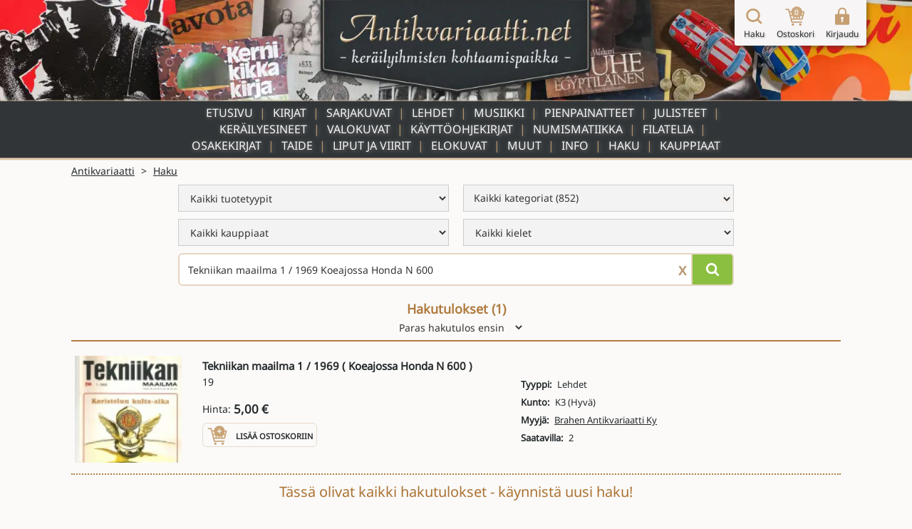

--- FILE ---
content_type: text/html; charset=UTF-8
request_url: https://www.antikvariaatti.net/haku?q=Tekniikan+maailma++1+%2F+1969+%28+Koeajossa+Honda+N+600+%29
body_size: 7301
content:

<!DOCTYPE html>
<html lang="fi">

<head>
    <meta charset="utf-8">
    <base href="/">
    <title>Hakusivu - Antikvariaatti.net</title>
    <meta content="L&#xF6;yd&#xE4; aarteesi satojen tuhansien muiden joukosta hakusanalla ja/tai rajaamalla valikoimaa tyypin, kategorian, kauppiaan tai kielen perusteella." name="description">
    <meta content="Hakusivu - Antikvariaatti.net" property="og:title">
    <meta content="L&#xF6;yd&#xE4; aarteesi satojen tuhansien muiden joukosta hakusanalla ja/tai rajaamalla valikoimaa tyypin, kategorian, kauppiaan tai kielen perusteella." property="og:description">
    <meta content="Hakusivu - Antikvariaatti.net" property="twitter:title">
    <meta content="L&#xF6;yd&#xE4; aarteesi satojen tuhansien muiden joukosta hakusanalla ja/tai rajaamalla valikoimaa tyypin, kategorian, kauppiaan tai kielen perusteella." property="twitter:description">
    <meta property="og:type" content="website">
    <meta content="summary_large_image" name="twitter:card">
    <meta content="width=device-width, initial-scale=1" name="viewport">
    <meta content="Webflow" name="generator">
    <link href="page_templates/css/normalize.css" rel="stylesheet" type="text/css">
    <link href="page_templates/css/webflow.css?2054" rel="stylesheet" type="text/css">
    <link href="page_templates/css/antikvariaatti.webflow.css?2054" rel="stylesheet" type="text/css">
    <script type="text/javascript">
        ! function(o, c) {
            var n = c.documentElement,
                t = " w-mod-";
            n.className += t + "js", ("ontouchstart" in o || o.DocumentTouch && c instanceof DocumentTouch) && (n.className += t + "touch")
        }(window, document);
    </script>
    <link href="page_templates/images/favicon.png" rel="shortcut icon" type="image/x-icon">
    <link href="page_templates/images/webclip.png" rel="apple-touch-icon"><!--  Google Tag Manager  -->
    <script>
        (function(w, d, s, l, i) {
            w[l] = w[l] || [];
            w[l].push({
                'gtm.start': new Date().getTime(),
                event: 'gtm.js'
            });
            var f = d.getElementsByTagName(s)[0],
                j = d.createElement(s),
                dl = l != 'dataLayer' ? '&l=' + l : '';
            j.async = true;
            j.src =
                'https://www.googletagmanager.com/gtm.js?id=' + i + dl;
            f.parentNode.insertBefore(j, f);
        })(window, document, 'script', 'dataLayer', 'GTM-W93KG4G');
    </script>
    <!--  End Google Tag Manager  -->
    <meta http-equiv="content-language" content="fi-FI">
    <link rel="alternate" href="http://www.antikvariaatti.net/" hreflang="fi-FI">
    
    <link href="page_templates/css/antikvariaatti_wf_shared.css?2054" rel="stylesheet" type="text/css">
    <script src="libs/jquery/jquery-3.6.4.min.js?2054" type="text/javascript"></script>
    <script src="js/common.js?2054" type="text/javascript"></script>
    <script src="js/antikvariaatti_new.js?2054" type="text/javascript"></script>
    <script defer src="libs/headroom.min.js?2054"></script>
    <meta name="robots" content="noindex">
</head>

<body class="sticky_body">
    <!--  Google Tag Manager (noscript)  -->
    <noscript><iframe src="https://www.googletagmanager.com/ns.html?id=GTM-W93KG4G" height="0" width="0" style="display:none;visibility:hidden"></iframe></noscript>
    <!--  End Google Tag Manager (noscript)  -->

    <div class="sticky_wrapper">


        
        <div class="header">
    <div class="header_container_resp top_image">
        <div class="header_border"></div>
        <a href="/" class="w-inline-block"><img src="page_templates/images/antikvariaatti_mid_90.webp" sizes="(max-width: 767px) 100vw, (max-width: 991px) 300px, 400px" srcset="page_templates/images/antikvariaatti_mid_90-p-500.webp 500w, page_templates/images/antikvariaatti_mid_90.webp 600w" alt="Antikvariaatti.net - ker&#xE4;ilyihmisten kohtaamispaikka" class="antikvariaatti_logo"><img src="page_templates/images/antikvariaatti_minimal_nonoise_80.webp" alt="Antikvariaatti.net - ker&#xE4;ilyihmisten kohtaamispaikka" class="antikvariaatti_logo_resp"></a>
    </div>

    <a id="header_links_toggler" class="header_link_resp toggle"></a>

    <div class="header_container_resp menu">

        <ul id="header_links_container" role="list" class="header_link_entries_resp closed w-list-unstyled">
            <li class="header_link_entry_resp">
                <a href="/" aria-current="false" class="header_link_resp">Etusivu</a>
            </li>

                        <li class="header_link_entry_resp">
                <a href="kirjat" aria-current="false" class="header_link_resp">Kirjat</a>
            </li>
                        <li class="header_link_entry_resp">
                <a href="sarjakuvat" aria-current="false" class="header_link_resp">Sarjakuvat</a>
            </li>
                        <li class="header_link_entry_resp">
                <a href="lehdet" aria-current="false" class="header_link_resp">Lehdet</a>
            </li>
                        <li class="header_link_entry_resp">
                <a href="musiikki" aria-current="false" class="header_link_resp">Musiikki</a>
            </li>
                        <li class="header_link_entry_resp">
                <a href="pienpainatteet" aria-current="false" class="header_link_resp">Pienpainatteet</a>
            </li>
                        <li class="header_link_entry_resp">
                <a href="julisteet" aria-current="false" class="header_link_resp">Julisteet</a>
            </li>
                        <li class="header_link_entry_resp">
                <a href="kerailyesineet" aria-current="false" class="header_link_resp">Keräilyesineet</a>
            </li>
                        <li class="header_link_entry_resp">
                <a href="valokuvat" aria-current="false" class="header_link_resp">Valokuvat</a>
            </li>
                        <li class="header_link_entry_resp">
                <a href="kayttoohjekirjat" aria-current="false" class="header_link_resp">Käyttöohjekirjat</a>
            </li>
                        <li class="header_link_entry_resp">
                <a href="numismatiikka" aria-current="false" class="header_link_resp">Numismatiikka</a>
            </li>
                        <li class="header_link_entry_resp">
                <a href="filatelia" aria-current="false" class="header_link_resp">Filatelia</a>
            </li>
                        <li class="header_link_entry_resp">
                <a href="osakekirjat" aria-current="false" class="header_link_resp">Osakekirjat</a>
            </li>
                        <li class="header_link_entry_resp">
                <a href="taide" aria-current="false" class="header_link_resp">Taide</a>
            </li>
                        <li class="header_link_entry_resp">
                <a href="liput-ja-viirit" aria-current="false" class="header_link_resp">Liput ja viirit</a>
            </li>
                        <li class="header_link_entry_resp">
                <a href="elokuvat" aria-current="false" class="header_link_resp">Elokuvat</a>
            </li>
                        <li class="header_link_entry_resp">
                <a href="muut" aria-current="false" class="header_link_resp">Muut</a>
            </li>
            












            <li class="header_link_entry_resp">
                <a href="/info" aria-current="false" class="header_link_resp">Info</a>
            </li>
            <li class="header_link_entry_resp">
                <a href="/haku" aria-current="true" class="header_link_resp">Haku</a>
            </li>
            <li class="header_link_entry_resp">
                <a href="kauppiaat/" aria-current="false" class="header_link_resp">Kauppiaat</a>
            </li>
            
        </ul>
    </div>
    <div class="header_container_resp bottom_spacer"></div>
    <div class="post-webflow-scripts w-embed w-script">
        <script>
            var Webflow = Webflow || [];
            Webflow.push(function() {
                $('#header_links_container').removeClass('open').addClass('closed');
                $('#header_links_container > .header_link_entry_resp > .header_link_resp > a').on('click', function() {
                    $('#header_links_container').removeClass('open').addClass('closed');
                    return true;
                });
                $('#header_links_toggler').on('click', function() {
                    if ($('#header_links_container').hasClass('open'))
                        $('#header_links_container').removeClass('open').addClass('closed');
                    else
                        $('#header_links_container').addClass('open').removeClass('closed');
                });
            });
        </script>
    </div>
</div>

        <div id="cart_float" class="nav_symbols">
    <div class="nav_symbol">
        <a href="/haku" aria-current="true" class="cartbar_link w-inline-block"><img src="page_templates/images/navi_haku2x_90.webp" alt="Suurennuslasikuvake" class="cartbar_image verticalaligntop">
            <div class="nav_symbol_description">Haku</div>
        </a>
    </div>
    <div class="nav_symbol">
        <a href="/ostoskori" data-gaevent="cart,view" aria-current="false" class="cartbar_link w-inline-block">
            <div class="carbar_cart"><img src="page_templates/images/navi_ostoskori2x_90.webp" width="32" alt="Ostoskorikuvake" class="cartbar_image verticalaligntop">
                <div class="nav_symbol_description cart_count">0</div>
            </div>
            <div class="nav_symbol_description">Ostoskori</div>
        </a>
    </div>
        <div class="nav_symbol">
        <a id="nav_login" aria-current="false" class="cartbar_link w-inline-block"><img src="page_templates/images/navi_loggedout2x_90.webp" alt="Kirjaudu sis&#xE4;&#xE4;n -kuvake" class="cartbar_image verticalaligntop">
            <div class="nav_symbol_description">Kirjaudu</div>
        </a>
    </div>
    
    
    <div id="cartbar_login" data-ix="login-form-init" class="login_form_container">
        <div class="basic_form_wrapper">
            <form id="wf-form-login-form" name="login-form" action="/kirjaudu?ref=/haku?q=Tekniikan+maailma++1+%2F+1969+%28+Koeajossa+Honda+N+600+%29" method="post" class="login_form w-clearfix"><input class="login_form_field w-input" maxlength="256" name="login_email" placeholder="K&#xE4;ytt&#xE4;j&#xE4;tunnus" type="email" id="login_email" required size="1"><input class="login_form_field pass w-input" maxlength="256" name="login_password" placeholder="Salasana" type="password" id="login_password" required size="1">
                <div class="login_form_submit_container"><input type="submit" data-wait="Please wait..." class="login_form_submit w-button" value="Kirjaudu" size="1">
                    <a id="nav_login_cancel" class="login_form_submit cancel w-button">Peruuta</a>
                </div>
                <div class="login_form_forgot">
                    <a href="/tunnukset">Unohtuiko salasana?</a>
                </div>
                <div class="login_form_spacer"></div>
            </form>


        </div>
    </div>
</div>

        <div class="cart_new_product animated w-clearfix slideOutRight"><img src="https://d3e54v103j8qbb.cloudfront.net/img/image-placeholder.svg" height="80" alt="" class="product_added_image">
            <div class="product_added_text">
                <div>Tuote lis&#xE4;tty ostoskoriin!</div>
            </div>
        </div>

        <div class="page_content">
            <div id="google_translate_element" class="google_translate_element"></div>
            <div id="features" class="section search">
                <div class="wide_container">
                    <div class="breadcrumbs">
                        <div class="crumb">
                            <a href="/" class="notranslate">Antikvariaatti</a>
                        </div>
                        <div class="crumb">&gt;</div>
                        <div class="crumb">
                            <a href="/haku">Haku</a>
                        </div>
                    </div>
                </div>
                <div class="wide_container">
    <div class="front-page_search_wrapper">
        <div class="front-page_search_container">
            <div class="form_wrapper front-page">
                <form method="get" class="search_form verticalaligntop" name="searchform" role="search" action="/haku" id="searchform">
                                        <div class="search_extra_criteria">
                        <div class="w-row">
                            <div class="search_filter_col w-col w-col-6 w-col-small-6 w-col-tiny-6">
                                <select id="searchtypes" name="type" class="search_field w-select" role="menu">
                                    
                                                                        <option role="menuitem" value="" selected>Kaikki tuotetyypit</option>
                                    
                                    

                                    
                                    
                                                                        <option role="menuitem" value="1">Kirjat</option>
                                    

                                    
                                    
                                                                        <option role="menuitem" value="2">Sarjakuvat</option>
                                    

                                    
                                    
                                                                        <option role="menuitem" value="3">Lehdet</option>
                                    

                                    
                                    
                                                                        <option role="menuitem" value="4">Musiikki</option>
                                    

                                    
                                    
                                                                        <option role="menuitem" value="5">Pienpainatteet</option>
                                    

                                    
                                    
                                                                        <option role="menuitem" value="6">Julisteet</option>
                                    

                                    
                                    
                                                                        <option role="menuitem" value="7">Keräilyesineet</option>
                                    

                                    
                                    
                                                                        <option role="menuitem" value="8">Valokuvat</option>
                                    

                                    
                                    
                                                                        <option role="menuitem" value="9">Käyttöohjekirjat</option>
                                    

                                    
                                    
                                                                        <option role="menuitem" value="107">Numismatiikka</option>
                                    

                                    
                                    
                                                                        <option role="menuitem" value="108">Filatelia</option>
                                    

                                    
                                    
                                                                        <option role="menuitem" value="109">Osakekirjat</option>
                                    

                                    
                                    
                                                                        <option role="menuitem" value="110">Taide</option>
                                    

                                    
                                    
                                                                        <option role="menuitem" value="111">Liput ja viirit</option>
                                    

                                    
                                    
                                                                        <option role="menuitem" value="112">Elokuvat</option>
                                    

                                    
                                    
                                                                        <option role="menuitem" value="12">Muut</option>
                                    

                                    

                                </select>
                            </div>
                            <div class="search_filter_col w-col w-col-6 w-col-small-6 w-col-tiny-6">
                                                                <select id="searchcategories" name="category" class="search_field w-select" role="menu">
                                                                    </select>

                            </div>
                        </div>
                        <div class="w-row">
                            <div class="search_filter_col w-col w-col-6 w-col-small-6 w-col-tiny-6">
                                <select id="searchsellers" name="seller" class="search_field w-select" role="menu">
                                    
                                                                        <option role="menuitem" value="" class="notranslate">Kaikki kauppiaat</option>
                                    
                                    
                                                                        <option role="menuitem" value="6378" class="notranslate">Abraxas Kustannus &amp;amp; Antikvariaatti</option>
                                    
                                    
                                                                        <option role="menuitem" value="6387" class="notranslate">Ajan reuna</option>
                                    
                                    
                                                                        <option role="menuitem" value="6361" class="notranslate">Ajan TV &amp;amp; Video Center Oy</option>
                                    
                                    
                                                                        <option role="menuitem" value="6386" class="notranslate">Alfakirja ja lahja Oy</option>
                                    
                                    
                                                                        <option role="menuitem" value="6380" class="notranslate">Anninan NettiAntikvariaatti</option>
                                    
                                    
                                                                        <option role="menuitem" value="6376" class="notranslate">Anomalia Kustannus Oy</option>
                                    
                                    
                                                                        <option role="menuitem" value="6394" class="notranslate">Antikvaarinen kirjakauppa Aikakirjat</option>
                                    
                                    
                                                                        <option role="menuitem" value="6392" class="notranslate">Antikvaarinen kirjakauppa T. Joutsen</option>
                                    
                                    
                                                                        <option role="menuitem" value="6248" class="notranslate">Antikvariaatti Arwo Paperi - Juvekim Oy</option>
                                    
                                    
                                                                        <option role="menuitem" value="1065" class="notranslate">Antikvariaatti Birgitta</option>
                                    
                                    
                                                                        <option role="menuitem" value="6359" class="notranslate">Antikvariaatti Boo K. Radley</option>
                                    
                                    
                                                                        <option role="menuitem" value="6317" class="notranslate">Antikvariaatti Kirjanlehti</option>
                                    
                                    
                                                                        <option role="menuitem" value="1132" class="notranslate">Antikvariaatti Luther-divari</option>
                                    
                                    
                                                                        <option role="menuitem" value="6381" class="notranslate">Antikvariaatti Matroskin</option>
                                    
                                    
                                                                        <option role="menuitem" value="6306" class="notranslate">Antikvariaatti T. Ojanperä</option>
                                    
                                    
                                                                        <option role="menuitem" value="6315" class="notranslate">Antikvariaatti Teema</option>
                                    
                                    
                                                                        <option role="menuitem" value="6285" class="notranslate">Antikvariaatti Tyrwää</option>
                                    
                                    
                                                                        <option role="menuitem" value="6377" class="notranslate">Antikvariaatti Valli &amp;amp; Selin</option>
                                    
                                    
                                                                        <option role="menuitem" value="6349" class="notranslate">Antologia Antikvaari</option>
                                    
                                    
                                                                        <option role="menuitem" value="6396" class="notranslate">Apis Antikva</option>
                                    
                                    
                                                                        <option role="menuitem" value="6372" class="notranslate">Avitus EkoCenter</option>
                                    
                                    
                                                                        <option role="menuitem" value="6277" class="notranslate">Brahen Antikvariaatti Ky</option>
                                    
                                    
                                                                        <option role="menuitem" value="6383" class="notranslate">Divaari</option>
                                    
                                    
                                                                        <option role="menuitem" value="6393" class="notranslate">Eros Kioski</option>
                                    
                                    
                                                                        <option role="menuitem" value="1156" class="notranslate">Exlibris Aboensis ry.</option>
                                    
                                    
                                                                        <option role="menuitem" value="6368" class="notranslate">Finlandia Kirja Oy</option>
                                    
                                    
                                                                        <option role="menuitem" value="6337" class="notranslate">Hantikva Oy</option>
                                    
                                    
                                                                        <option role="menuitem" value="6342" class="notranslate">Harrin filatelia ja numismatiikka</option>
                                    
                                    
                                                                        <option role="menuitem" value="6366" class="notranslate">HaseCon</option>
                                    
                                    
                                                                        <option role="menuitem" value="6388" class="notranslate">Heijasalo</option>
                                    
                                    
                                                                        <option role="menuitem" value="6365" class="notranslate">Helsingin Antiikki</option>
                                    
                                    
                                                                        <option role="menuitem" value="6373" class="notranslate">Humanenergy Oy</option>
                                    
                                    
                                                                        <option role="menuitem" value="6370" class="notranslate">Hygisystems Oy</option>
                                    
                                    
                                                                        <option role="menuitem" value="6379" class="notranslate">IlmaPress OÜ</option>
                                    
                                    
                                                                        <option role="menuitem" value="6354" class="notranslate">Karis Antikvariat - Karjaan Antikvariaatti</option>
                                    
                                    
                                                                        <option role="menuitem" value="6239" class="notranslate">Kekseliäs Kettu Tmi</option>
                                    
                                    
                                                                        <option role="menuitem" value="6384" class="notranslate">Kirjakari</option>
                                    
                                    
                                                                        <option role="menuitem" value="6296" class="notranslate">Kirjakenno Avoin yhtiö</option>
                                    
                                    
                                                                        <option role="menuitem" value="6395" class="notranslate">Kirstin Kirjahuone</option>
                                    
                                    
                                                                        <option role="menuitem" value="6311" class="notranslate">KKalleria</option>
                                    
                                    
                                                                        <option role="menuitem" value="6382" class="notranslate">Kotikirjasto</option>
                                    
                                    
                                                                        <option role="menuitem" value="6346" class="notranslate">Kotikolo Jatta</option>
                                    
                                    
                                                                        <option role="menuitem" value="6352" class="notranslate">Kuvaklassikko Oy</option>
                                    
                                    
                                                                        <option role="menuitem" value="6398" class="notranslate">Lehti- ja kirjamyynti Neliapila</option>
                                    
                                    
                                                                        <option role="menuitem" value="6389" class="notranslate">Matias Lampinen - valokuvataidetta</option>
                                    
                                    
                                                                        <option role="menuitem" value="6397" class="notranslate">Nettinuotti</option>
                                    
                                    
                                                                        <option role="menuitem" value="6390" class="notranslate">Nostalgia Autoesitteet Oy</option>
                                    
                                    
                                                                        <option role="menuitem" value="6348" class="notranslate">Oskarin Olohuone</option>
                                    
                                    
                                                                        <option role="menuitem" value="6358" class="notranslate">Pohjanmaan Kirjatukku Oy</option>
                                    
                                    
                                                                        <option role="menuitem" value="6364" class="notranslate">QB Quality Books</option>
                                    
                                    
                                                                        <option role="menuitem" value="6314" class="notranslate">Schoolware Centre - Haapajärven nettiantikvariaatti</option>
                                    
                                    
                                                                        <option role="menuitem" value="6329" class="notranslate">Sepon Penni</option>
                                    
                                    
                                                                        <option role="menuitem" value="6369" class="notranslate">Tavarataivas JM Rolig Oy</option>
                                    
                                    
                                                                        <option role="menuitem" value="6360" class="notranslate">Tmi Saila Hintukainen-Topio</option>
                                    
                                    
                                                                        <option role="menuitem" value="6353" class="notranslate">Tmi Satu Natunen</option>
                                    
                                    
                                                                        <option role="menuitem" value="6399" class="notranslate">Tomin Antikvariaatti</option>
                                    
                                    
                                                                        <option role="menuitem" value="6343" class="notranslate">Turun Kylätalo ry</option>
                                    
                                    
                                                                        <option role="menuitem" value="6289" class="notranslate">Vakita Tmi</option>
                                    
                                    
                                                                        <option role="menuitem" value="6275" class="notranslate">Viihde-Palvelu Ari Kuivalainen</option>
                                    
                                    
                                                                        <option role="menuitem" value="6357" class="notranslate">Vintagewellu</option>
                                    
                                    
                                                                        <option role="menuitem" value="6351" class="notranslate">Voikkaan Kirja &amp;amp; Antiikki</option>
                                    
                                    

                                </select>
                            </div>
                            <div class="search_filter_col w-col w-col-6 w-col-small-6 w-col-tiny-6">
                                <select id="searchlanguages" name="language" class="search_field w-select" role="menu">
                                    
                                                                        <option value="">Kaikki kielet</option>
                                    
                                    
                                                                        <option value="-Varia-">-Varia-</option>
                                    
                                    
                                                                        <option value="Arabia">Arabia</option>
                                    
                                    
                                                                        <option value="Englanti">Englanti</option>
                                    
                                    
                                                                        <option value="Espanja">Espanja</option>
                                    
                                    
                                                                        <option value="Esperanto">Esperanto</option>
                                    
                                    
                                                                        <option value="Hollanti">Hollanti</option>
                                    
                                    
                                                                        <option value="Islanti">Islanti</option>
                                    
                                    
                                                                        <option value="Italia">Italia</option>
                                    
                                    
                                                                        <option value="Japani">Japani</option>
                                    
                                    
                                                                        <option value="Jiddiš">Jiddiš</option>
                                    
                                    
                                                                        <option value="Karjalan kieli">Karjalan kieli</option>
                                    
                                    
                                                                        <option value="Kiina">Kiina</option>
                                    
                                    
                                                                        <option value="Kreikka">Kreikka</option>
                                    
                                    
                                                                        <option value="Latina">Latina</option>
                                    
                                    
                                                                        <option value="Norja">Norja</option>
                                    
                                    
                                                                        <option value="Portugali">Portugali</option>
                                    
                                    
                                                                        <option value="Puola">Puola</option>
                                    
                                    
                                                                        <option value="Ranska">Ranska</option>
                                    
                                    
                                                                        <option value="Ruotsi">Ruotsi</option>
                                    
                                    
                                                                        <option value="Saamen kieli">Saamen kieli</option>
                                    
                                    
                                                                        <option value="Saksa">Saksa</option>
                                    
                                    
                                                                        <option value="Suomi">Suomi</option>
                                    
                                    
                                                                        <option value="Syyrian kieli">Syyrian kieli</option>
                                    
                                    
                                                                        <option value="Tanska">Tanska</option>
                                    
                                    
                                                                        <option value="Tsekki">Tsekki</option>
                                    
                                    
                                                                        <option value="Turkki">Turkki</option>
                                    
                                    
                                                                        <option value="Unkari">Unkari</option>
                                    
                                    
                                                                        <option value="Venäjä">Venäjä</option>
                                    
                                    
                                                                        <option value="Viro">Viro</option>
                                    
                                    

                                </select>
                            </div>
                        </div>
                    </div>
                    
                    <div class="textsearch w-clearfix"><input type="submit" data-wait="Haetaan" id="searchbutton" aria-label="Hae" class="search_submit front-page w-button" value="">
                        <div aria-label="Tyhjenn&#xE4; hakusana" class="clear_search_container">X</div><input class="search_input front-page w-input" maxlength="256" name="q" aria-label="Haettava sana tai lause" placeholder="Kirjoita hakusana / hakusanat" type="text" id="qsearch" value="Tekniikan maailma 1 / 1969 Koeajossa Honda N 600">
                    </div>
                </form>


            </div>
            <div class="fullsearch_link_container right">
                
            </div>
        </div>
    </div>
</div>
            </div>
            <div class="section search">
                <div class="wide_container">
                                        <div class="search_results_header">
                        <h4 class="search_page_header">Hakutulokset (<span id="resultcount">1</span>)</h4>
                        <div class="search_sortform_wrapper">
                            <form name="sort" id="sortform" method="get" class="search_sortform">
                                                                                                                                                                                                <input type="hidden" name="q" value="Tekniikan maailma 1 / 1969 Koeajossa Honda N 600">
                                                                <!--  page omitted knowingly - useless to keep when sorting changes  -->

                                <select id="sortcontrol" name="sort" class="sort_selector w-select">
                                                                        <option value="bestest">Paras hakutulos ensin</option>
                                                                                                            <option value="newest">Uusin ensin</option>
                                                                                                            <option value="oldest">Vanhin ensin</option>
                                                                                                            <option value="cheapest">Edullisin ensin</option>
                                                                                                            <option value="expensivest">Kallein ensin</option>
                                                                                                            <option value="nameasc">A-&gt;&#xD6;</option>
                                                                                                            <option value="namedesc">&#xD6;-&gt;A</option>
                                                                    </select>
                            </form>


                        </div>
                    </div>
                    
                    <div id="datacontainer" class="search_results_container">
                        <div class="result_products">
            <div class="result_product">
        <div class="search_result_product" id="0">
            <a href="tuotteet/119509" class="search_result_product_image_container w-inline-block">

                
                                                <img src="/tuotekuvat/thumbs/447910.jpg" alt="Tyhj&#xE4; kuva" loading="lazy">
                                
            </a>
            <div class="search_result_product_data">
                <a href="tuotteet/119509" class="search_result_product_text_link w-inline-block">
                    <div class="search_result_product_title notranslate">Tekniikan maailma  1 / 1969 ( Koeajossa Honda N 600 )</div>
                </a>
                <div class="w-row">
                    <div class="w-col w-col-6">
                        <div class="search_result_product_data_container">
                            <a href="tuotteet/119509" class="search_result_product_text_link w-inline-block">
                                <div class="search_result_product_content_container">
                                                                        <div class="search_result_product_issuer notranslate">19</div>
                                    
                                    <div class="search_result_product_description limited-text"></div>
                                </div>
                            </a>
                                                        <div class="search_result_product_price"><span>Hinta:</span> <span class="product_price">5,00 € </span>                            </div>
                            
                                                        <div class="search_result_addtocart">

                                <div rel="119509" data-gaevent="cart,add" data-im="/tuotekuvat/thumbs/447910.jpg" class="add_to_cart addcart_119509" id="addcart_119509"><img src="page_templates/images/lisaakoriin2x_90.webp" width="32" height="32" alt="Lis&#xE4;&#xE4; tuote ostoskoriin -kuvake" class="add_to_cart_symbol verticalaligntop">
                                    <div class="add_to_cart_label">Lis&#xE4;&#xE4; ostoskoriin</div>
                                </div>
                                <div rel="119509" data-gaevent="cart,add" data-im="/tuotekuvat/thumbs/447910.jpg" class="add_to_cart incart incart_119509" id="incart_119509"><img src="page_templates/images/lisaakoriin2x_90.webp" width="32" height="32" alt="Lis&#xE4;&#xE4; tuote ostoskoriin -kuvake" class="add_to_cart_symbol verticalaligntop">
                                    <div class="add_to_cart_label incart_label">Lis&#xE4;&#xE4; ostoskoriin<br>(Korissa <span class="incart_119509_cnt" id="incart_119509_cnt">0</span> kpl)</div>
                                </div>
                                <div class="add_to_cart allincart allincart_119509" id="allincart_119509"><img src="page_templates/images/lisaakoriin2x_90.webp" width="32" height="32" alt="Lis&#xE4;&#xE4; tuote ostoskoriin -kuvake" class="add_to_cart_symbol verticalaligntop">
                                    <div class="add_to_cart_label incart_label">Kaikki tuotteet<br>Korissa (<span class="allincart_119509_cnt" id="allincart_119509_cnt">0</span>)</div>
                                </div>

                            </div>
                            
                        </div>
                    </div>
                    <div class="search_result_product_attributes_container w-col w-col-6">
                        <div class="search_result_product_data_attributes">
                                                        <div class="search_result_product_attribute">
                                <div class="product_attribute_label">Tyyppi:</div>
                                
                                                                <div class="product_attribute_value_container">
                                    
                                                                        <div class="product_attribute_value">Lehdet</div>
                                    
                                </div>
                                
                            </div>
                                                        <div class="search_result_product_attribute">
                                <div class="product_attribute_label">Kunto:</div>
                                
                                                                <div class="product_attribute_value_container">
                                    
                                                                        <div class="product_attribute_value">K3 (Hyvä)</div>
                                    
                                </div>
                                
                            </div>
                                                        <div class="search_result_product_attribute">
                                <div class="product_attribute_label">Myyjä:</div>
                                                                <div class="product_attribute_value_container notranslate">
                                                                        <a href="/kauppiaat/brahen-antikvariaatti-ky" class="product_attribute_value">Brahen Antikvariaatti Ky</a>
                                    
                                    
                                </div>
                                
                                
                            </div>
                                                        <div class="search_result_product_attribute">
                                <div class="product_attribute_label">Saatavilla:</div>
                                
                                                                <div class="product_attribute_value_container">
                                    
                                                                        <div class="product_attribute_value">2</div>
                                    
                                </div>
                                
                            </div>
                            
                        </div>
                    </div>
                </div>
            </div>
        </div>
    </div>
    
    </div>

<div class="searchresults_endtemplate">
    <div class="thatsallfolks">
        <h4 class="ant_header thatsall">T&#xE4;ss&#xE4; olivat kaikki hakutulokset - k&#xE4;ynnist&#xE4; uusi haku!</h4>
    </div>
</div>

                    </div>
                </div>
            </div>
        </div>
    </div>

    <div class="sticky_footer">
    <div class="w-container">

        <div class="w-row">
            <div class="footer_image w-col w-col-6"><img src="page_templates/images/antikvariaatti_minimal_nonoise_80.webp" alt="Antikvariaatti.net - ker&#xE4;ilyihmisten kohtaamispaikka"></div>
            <div class="w-col w-col-6">
                <div class="footer_links">
                    <div class="w-row">
                        <div class="w-col w-col-3 w-col-small-3 w-col-tiny-3">
                            <a href="/" class="footer_link">Etusivu</a>
                        </div>
                        <div class="w-col w-col-3 w-col-small-3 w-col-tiny-3">
                            <a href="/haku" class="footer_link">Haku</a>
                        </div>
                        <div class="w-col w-col-3 w-col-small-3 w-col-tiny-3">
                            <a href="/info" class="footer_link">Info</a>
                        </div>
                        <div class="w-col w-col-3 w-col-small-3 w-col-tiny-3">
                            <a href="/kauppiaat" class="footer_link">Kauppiaat</a>

                        </div>
                    </div>
                </div>
            </div>
        </div>
    </div>
</div>




    <script type="text/javascript">
    function translator_ga() {
        return init_translator('UA-42141116-1');
    }</script>
    <script defer type="text/javascript" src="https://translate.google.com/translate_a/element.js?cb=translator_ga"></script>

    <script type="text/javascript">
// Feature detects Navigation Timing API support.
if (window.performance) {
  // Gets the number of milliseconds since page load
  // (and rounds the result since the value must be an integer).
  var timeSincePageLoad = Math.round(performance.now());
  // Sends the timing hit to Google Analytics.
  ga('send', 'timing', 'Load times', 'clientpageloadtime', timeSincePageLoad, 'search-page.html');
}
ga('send', 'timing', 'Load times', 'dbtime', 146, 'search-page.html');
ga('send', 'timing', 'Load times', 'rendertime', 0, 'search-page.html');
ga('send', 'timing', 'Load times', 'totaltime', 149, 'search-page.html');
    </script>

    <div class="post-webflow-paged-requires w-embed w-script">
        <script>
var Webflow = Webflow || [];
Webflow.push(function () {
  antikvariaattinit();
  init_searchbox();
});
        </script>
    </div>

    <div id="user_error" class="error_message animated slideOutDown">Toiminto ep&#xE4;onnistui</div>
<div id="user_message" class="user_message animated slideOutDown">Viesti</div>

<link href="libs/animate.min.css?2054" rel="stylesheet" type="text/css">
<script>
var Webflow = Webflow || [];
Webflow.push(function () {
  var cartbar = document.querySelector("#cart_float");
  // construct an instance of Headroom, passing the element
  var cartbar_headroom  = new Headroom(cartbar, {
    "offset": 150,
    "tolerance": 5,
    "classes": {
      "initial": "animated",
      "pinned": "slideInDown",
      "unpinned": "slideOutUp"
    }
  });
  // initialise
  cartbar_headroom.init();
  var userMessage = '';
  if (userMessage !== '')
    user_msg(userMessage);
  var userErrorMessage = '';
  if (userErrorMessage !== '')
    error_msg(userErrorMessage);
});
</script>
<script>
    $(document).ready(function() {
        // Process post-webflow calls in absence of webflow.
        if (Array.isArray(Webflow)) {
            Webflow.forEach((f) => f());
        }
        $("#nav_login").click(() => {
            $(".login_form_container").show().animate({
                height: "132px",
                width: "320px"
            }, 400);
            $(".login_form_spacer").animate({
                width: "320px"
            }, 400);
        })
        $("#nav_login_cancel").click(() => {
            $(".login_form_container").animate({
                height: "0",
                width: "0"
            }, 400, "swing", function() {
                $(this).hide();
            });
            $(".login_form_spacer").animate({
                width: "0"
            }, 400);
        })
        $("#cart_login").click(() => {
            $(".cart_login_form").show();
        })
        $("#cart_login_cancel").click(() => {
            $(".cart_login_form").hide();
        })
    });
</script>



    <!--  seach related includes  -->
    <link href="libs/select2/css/select2.min.css?2054" rel="stylesheet">
    <link href="libs/typeahead/1.2.1/typeaheadjs.min.css?2054" rel="stylesheet">
    <script defer src="/js/categories.js?2054"></script>
    <script defer src="/js/searchbox.js?2054"></script>
    <script defer src="libs/typeahead.jquery.min.js?2054"></script>
    <script defer src="libs/select2/js/select2.min.js?2054"></script>
    <script defer src="libs/maximize-select2-height/maximize-select2-height.min.js?2054"></script>
</body>

</html>


--- FILE ---
content_type: application/javascript
request_url: https://www.antikvariaatti.net/js/searchbox.js?2054
body_size: 1790
content:
/* global $ */

if(typeof searchdata === 'undefined')
    var searchdata = {};

function set_search_clearing() {
    //Clear search input
    $("div.clear_search_container").on("click", function() {
        $("#qsearch").typeahead('val', '');
        $("#qsearch").val('');
        $("#searchform").submit();
    });
}

function update_category_list() {
    populate_search_categories(
        $("#searchtypes").val(),
        searchdata.category ? searchdata.category : false
    );
}

function populate_search_categories(typeid, selid) {

    // books and undefined types use common categories
    if( !typeid || typeid == 1 )
        typeid = 0;

    var select = document.getElementById('searchcategories');
    if(select) {
        var options = select.options, o, selected;
        options.length = 0;
        options[0] = new Option('Kaikki kategoriat ('+searchdata.categories[typeid].length+')', '', selected, selected);
        for (var i = 0, len = searchdata.categories[typeid].length; i < len; ++i) {
            o = searchdata.categories[typeid][i];
            selected = (o.id == selid) ? true : false;
            options[i+1] = new Option(o.name, o.id, selected, selected);
        }
    }
}

// Returns the navigation type of current page load.
function get_navigation_type() {

    if( typeof window.performance == "undefined" )
        return -1;

    // Use PerformanceNavigationTiming interface instead of deprecated PerformanceNavigation
    const entries = window.performance.getEntriesByType('navigation');
    if( !Array.isArray(entries) || entries.length < 1)
        return -1;

    return entries[0].type;

}

function set_search_events() {
    $('#searchtypes').change(function() {
      update_category_list();
      document.searchform.submit();
    });

    $('#searchsellers').change(function() {
      document.searchform.submit();
    });

    $('#searchlanguages').change(function() {
      document.searchform.submit();
    });

    $('#searchcategories').change(function() {
      document.searchform.submit();
    });

    $('#searchbutton').click(function(event) {
      event.preventDefault();
      document.searchform.submit();
    });

    $('#qsearch').keypress(function(event) {
      if (event.key === "Enter") {
        event.preventDefault();
        $('#qsearch').typeahead('close');
        document.searchform.submit();
      }
    });

    $('#sortcontrol').change(function() {
        $( "#sortform" ).submit()
    });
}

var init_searchbox = function(dofocus = true) {
    initSelect2();
    set_search_clearing();
    set_search_events();
    update_category_list();
    initTypeahead();

    if( dofocus &&
        // No active search going on
        ! $("#qsearch").val() &&
        // Not going back
        get_navigation_type() != "back_forward" )
    {
        $("#qsearch").focus();
    }
}

function initTypeahead() {
  $('#qsearch').typeahead(
    {
      minLength: 2,
      highlight: true
    },
    {
      name: 'autocomplete',
      limit: Infinity,
      displayKey:'q',
      source: function(query, sync, async) {
        var searchparams = $("#searchform").serialize();
        $.getJSON( "ajax_get_products.php?"+searchparams, function( result ) {

          var res = new Array();

          if(typeof result === "object") {
            if (result.hasOwnProperty('data') && Array.isArray(result.data)) {
              if (result.data.length > 9)
                res = result.data.slice(0, 9).concat([
                  { "info" : '<span class="see_all_products">Katso kaikki ' + result.count + ' hakutulosta (klikkaa tästä tai paina enter)</span>', "id" : false, "thumb" : false, "link": "/haku?" + searchparams }
                ]);
              else if(result.data.length == 0)
                res.push({ "info" : '<span class="see_all_products">Ei osumia</span>', "id" : false, "thumb" : false });
              else
                res = result.data;
            }
          }

          if(res.length === 0)
            res.push({ "info" : '<span class="see_all_products">Virhe. Siirry täyteen hakuun klikkaamalla tästä tai suurennuslasista.</span>', "id" : false, "thumb" : false, "link": "/haku?" + searchparams });

          query = $('#qsearch').val(); //hack to show search term in input
          return async(res.map(function(obj) {
            return $.extend(obj, { q: query });
          }));
        });
      },
      templates: {
        suggestion: function(entry) {
          return '<div class="sugg-container">' +
            (entry.id
             ? '<div class="sugg-image-wrapper">' +
               (entry.mainThumb ? '<img class="sugg-image" src="' + entry.mainThumb + '"/>' : '' ) +
               '</div>'
             : '') +
            (entry.id
             ? '<span class="product">' + entry.name + '</span>'
             : '<span class="information">' + entry.info + '</span>'
            ) +
            '</div>';
        }
      }
    }
  );
  // Make selection clicks work
  $('#qsearch').bind('typeahead:select', function(ev, suggestion) {
    if(suggestion.id)
      window.location.href = '/tuotteet/' + suggestion.id;
    else if (suggestion.link)
      window.location.href = suggestion.link
    else
      $("#searchform").submit();
  });
}

function initSelect2() {
  $("#searchcategories").select2({
    width: "100%",
    containerClass: "w-select search_field"
  }).maximizeSelect2Height();

  $("#searchcategories").on("select2:open", function() {
    $(".select2-search__field").attr("placeholder", "Suodata kategorioita");
  });

  $("#searchcategories").on("select2:close", function() {
    $(".select2-search__field").attr("placeholder", null);
  });
}


--- FILE ---
content_type: application/javascript; charset=UTF-8
request_url: https://www.antikvariaatti.net/js/categories.js?2054
body_size: 39448
content:

if (typeof searchdata === 'undefined')
  var searchdata = {};

searchdata.categories =
{"0":[{"id": 983, "name": "Aatteet", "main_id": 0, "main_category": 1},{"id": 9, "name": "Aatteet - Anarkia", "main_id": 983, "main_category": 0},{"id": 2773, "name": "Aatteet - Antisemitismi (juutalaisvastaisuus)", "main_id": 983, "main_category": 0},{"id": 33, "name": "Aatteet - Demokratia", "main_id": 983, "main_category": 0},{"id": 4127, "name": "Aatteet - Ekologia, kierrätys", "main_id": 983, "main_category": 0},{"id": 3711, "name": "Aatteet - Esoteria", "main_id": 983, "main_category": 0},{"id": 2115, "name": "Aatteet - Feminismi", "main_id": 983, "main_category": 0},{"id": 4137, "name": "Aatteet - Heimoaate", "main_id": 983, "main_category": 0},{"id": 2457, "name": "Aatteet - Juche", "main_id": 983, "main_category": 0},{"id": 2775, "name": "Aatteet - Juutalaisten ylivaltapyrkimykset", "main_id": 983, "main_category": 0},{"id": 3731, "name": "Aatteet - Järjestötoiminta", "main_id": 983, "main_category": 0},{"id": 617, "name": "Aatteet - Kansallissosialismi", "main_id": 983, "main_category": 0},{"id": 3564, "name": "Aatteet - Kapitalismi", "main_id": 983, "main_category": 0},{"id": 124, "name": "Aatteet - Kommunismi", "main_id": 983, "main_category": 0},{"id": 148, "name": "Aatteet - Liberalismi", "main_id": 983, "main_category": 0},{"id": 555, "name": "Aatteet - Muut", "main_id": 983, "main_category": 0},{"id": 4090, "name": "Aatteet - Naisasialiike, feminismi", "main_id": 983, "main_category": 0},{"id": 2943, "name": "Aatteet - Nationalismi, kansallisuusaate", "main_id": 983, "main_category": 0},{"id": 3915, "name": "Aatteet - Natsismi", "main_id": 983, "main_category": 0},{"id": 2530, "name": "Aatteet - Nuorisoseuraliike, edistys", "main_id": 983, "main_category": 0},{"id": 2698, "name": "Aatteet - Oikeistolaisuus, äärioikeistolaisuus", "main_id": 983, "main_category": 0},{"id": 1754, "name": "Aatteet - Osuuskauppaliike", "main_id": 983, "main_category": 0},{"id": 3688, "name": "Aatteet - Puoluepolitiikkka", "main_id": 983, "main_category": 0},{"id": 554, "name": "Aatteet - Raittiusvalistus", "main_id": 983, "main_category": 0},{"id": 716, "name": "Aatteet - Rauhanpuolustus", "main_id": 983, "main_category": 0},{"id": 4080, "name": "Aatteet - Sionismi", "main_id": 983, "main_category": 0},{"id": 239, "name": "Aatteet - Sosialismi", "main_id": 983, "main_category": 0},{"id": 1164, "name": "Aatteet - Teosofia (Kristosofia)", "main_id": 983, "main_category": 0},{"id": 274, "name": "Aatteet - Työväenliike, ammattiyhdistystoiminta", "main_id": 983, "main_category": 0},{"id": 553, "name": "Aatteet - Valistus", "main_id": 983, "main_category": 0},{"id": 2266, "name": "Aatteet - Vapaamuurarius ja vastaavat", "main_id": 983, "main_category": 0},{"id": 3532, "name": "Aatteet - Äärivasemmistolaisuus", "main_id": 983, "main_category": 0},{"id": 3, "name": "Aforismit, sananlaskut", "main_id": 0, "main_category": 1},{"id": 1066, "name": "Aforismit, sananlaskut - Muut", "main_id": 3, "main_category": 0},{"id": 985, "name": "Aikakaudet", "main_id": 0, "main_category": 1},{"id": 303, "name": "Aikakaudet - 1500-luku", "main_id": 985, "main_category": 0},{"id": 304, "name": "Aikakaudet - 1600-luku", "main_id": 985, "main_category": 0},{"id": 305, "name": "Aikakaudet - 1700-luku", "main_id": 985, "main_category": 0},{"id": 306, "name": "Aikakaudet - 1800-luku", "main_id": 985, "main_category": 0},{"id": 1586, "name": "Aikakaudet - 1900-1909", "main_id": 985, "main_category": 0},{"id": 773, "name": "Aikakaudet - 1910-luku", "main_id": 985, "main_category": 0},{"id": 307, "name": "Aikakaudet - 1920-luku", "main_id": 985, "main_category": 0},{"id": 308, "name": "Aikakaudet - 1930-luku", "main_id": 985, "main_category": 0},{"id": 309, "name": "Aikakaudet - 1940-luku", "main_id": 985, "main_category": 0},{"id": 310, "name": "Aikakaudet - 1950-luku", "main_id": 985, "main_category": 0},{"id": 311, "name": "Aikakaudet - 1960-luku", "main_id": 985, "main_category": 0},{"id": 312, "name": "Aikakaudet - 1970-luku", "main_id": 985, "main_category": 0},{"id": 1032, "name": "Aikakaudet - 1980-luku", "main_id": 985, "main_category": 0},{"id": 1033, "name": "Aikakaudet - 1990-luku", "main_id": 985, "main_category": 0},{"id": 1034, "name": "Aikakaudet - 2000-luku", "main_id": 985, "main_category": 0},{"id": 2675, "name": "Aikakaudet - 2010-luku", "main_id": 985, "main_category": 0},{"id": 4318, "name": "Aikakaudet - 2020-luku", "main_id": 985, "main_category": 0},{"id": 111, "name": "Aikakaudet - Keskiaika", "main_id": 985, "main_category": 0},{"id": 1515, "name": "Aikakaudet - Muoti", "main_id": 985, "main_category": 0},{"id": 984, "name": "Aikakaudet - Muut", "main_id": 985, "main_category": 0},{"id": 208, "name": "Aikakaudet - Pula-aika", "main_id": 985, "main_category": 0},{"id": 986, "name": "Autot, ajoneuvot", "main_id": 0, "main_category": 1},{"id": 6, "name": "Autot, ajoneuvot - Ajoneuvojen huolto", "main_id": 986, "main_category": 0},{"id": 4534, "name": "Autot, ajoneuvot - Amerikkalaiset, harraste, Hot -Rod ym.", "main_id": 986, "main_category": 0},{"id": 3870, "name": "Autot, ajoneuvot - Autojen entisöinti, mobilismi", "main_id": 986, "main_category": 0},{"id": 3896, "name": "Autot, ajoneuvot - Etujärjestöt, kerhot; Autoklubi, Autoliitto, MAL, yms.", "main_id": 986, "main_category": 0},{"id": 125, "name": "Autot, ajoneuvot - Korjaus- ja huoltokäsikirjat", "main_id": 986, "main_category": 0},{"id": 783, "name": "Autot, ajoneuvot - Kuorma-autot ja lisälaitteet", "main_id": 986, "main_category": 0},{"id": 149, "name": "Autot, ajoneuvot - Liikenne", "main_id": 986, "main_category": 0},{"id": 787, "name": "Autot, ajoneuvot - Linja-autot", "main_id": 986, "main_category": 0},{"id": 1351, "name": "Autot, ajoneuvot - Matkailuautot, asuntovaunut", "main_id": 986, "main_category": 0},{"id": 172, "name": "Autot, ajoneuvot - Moottorikelkat, mönkijät", "main_id": 986, "main_category": 0},{"id": 173, "name": "Autot, ajoneuvot - Moottoripyörät, mopot, skootterit", "main_id": 986, "main_category": 0},{"id": 2817, "name": "Autot, ajoneuvot - Mopoautot", "main_id": 986, "main_category": 0},{"id": 25, "name": "Autot, ajoneuvot - Muut", "main_id": 986, "main_category": 0},{"id": 4097, "name": "Autot, ajoneuvot - Paloautot", "main_id": 986, "main_category": 0},{"id": 882, "name": "Autot, ajoneuvot - Polkupyörät", "main_id": 986, "main_category": 0},{"id": 3791, "name": "Autot, ajoneuvot - Sotilasajoneuvot, panssarivaunut", "main_id": 986, "main_category": 0},{"id": 934, "name": "Autot, ajoneuvot - Tekniset käyttöohjeet, oppaat", "main_id": 986, "main_category": 0},{"id": 780, "name": "Autot, ajoneuvot - Traktorit ja työkoneet", "main_id": 986, "main_category": 0},{"id": 788, "name": "Autot, ajoneuvot - Varaosaluettelot ja kuvastot", "main_id": 986, "main_category": 0},{"id": 987, "name": "Avaruus", "main_id": 0, "main_category": 1},{"id": 26, "name": "Avaruus - Muut", "main_id": 987, "main_category": 0},{"id": 275, "name": "Avaruus - Tähtitiede", "main_id": 987, "main_category": 0},{"id": 988, "name": "Dekkarit", "main_id": 0, "main_category": 1},{"id": 31, "name": "Dekkarit - Kotimainen", "main_id": 988, "main_category": 0},{"id": 1063, "name": "Dekkarit - Muut", "main_id": 988, "main_category": 0},{"id": 32, "name": "Dekkarit - Ulkomainen", "main_id": 988, "main_category": 0},{"id": 38, "name": "Elokuva", "main_id": 0, "main_category": 1},{"id": 1067, "name": "Elokuva - Muut", "main_id": 38, "main_category": 0},{"id": 989, "name": "Eläimet", "main_id": 0, "main_category": 1},{"id": 3405, "name": "Eläimet - Alkueläimet yms", "main_id": 989, "main_category": 0},{"id": 63, "name": "Eläimet - Hevoset", "main_id": 989, "main_category": 0},{"id": 70, "name": "Eläimet - Hyönteiset", "main_id": 989, "main_category": 0},{"id": 91, "name": "Eläimet - Jyrsijät", "main_id": 989, "main_category": 0},{"id": 3182, "name": "Eläimet - Kalat", "main_id": 989, "main_category": 0},{"id": 120, "name": "Eläimet - Kissat", "main_id": 989, "main_category": 0},{"id": 121, "name": "Eläimet - Koirat", "main_id": 989, "main_category": 0},{"id": 151, "name": "Eläimet - Linnut", "main_id": 989, "main_category": 0},{"id": 4116, "name": "Eläimet - Mehiläiset", "main_id": 989, "main_category": 0},{"id": 39, "name": "Eläimet - Muut", "main_id": 989, "main_category": 0},{"id": 3891, "name": "Eläimet - Nisäkkäät", "main_id": 989, "main_category": 0},{"id": 3404, "name": "Eläimet - Sammakkoeläimet ja matelijat", "main_id": 989, "main_category": 0},{"id": 3778, "name": "Eläimet - Tuotantoeläimet", "main_id": 989, "main_category": 0},{"id": 990, "name": "Erotiikka", "main_id": 0, "main_category": 1},{"id": 46, "name": "Erotiikka - Muut", "main_id": 990, "main_category": 0},{"id": 895, "name": "Erotiikka - Pin Up", "main_id": 990, "main_category": 0},{"id": 577, "name": "Erotiikka - Seksuaalisuus", "main_id": 990, "main_category": 0},{"id": 49, "name": "Esitekirjat", "main_id": 0, "main_category": 1},{"id": 1068, "name": "Esitekirjat - Muut", "main_id": 49, "main_category": 0},{"id": 1061, "name": "Fennica", "main_id": 0, "main_category": 1},{"id": 1069, "name": "Fennica - Muut", "main_id": 1061, "main_category": 0},{"id": 1062, "name": "Fennica - Ulkofennica", "main_id": 1061, "main_category": 0},{"id": 991, "name": "Filosofia", "main_id": 0, "main_category": 1},{"id": 41, "name": "Filosofia - Elämäntapafilosofia", "main_id": 991, "main_category": 0},{"id": 598, "name": "Filosofia - Etiikka", "main_id": 991, "main_category": 0},{"id": 3712, "name": "Filosofia - Logiikka", "main_id": 991, "main_category": 0},{"id": 55, "name": "Filosofia - Muut", "main_id": 991, "main_category": 0},{"id": 992, "name": "Hakuteokset", "main_id": 0, "main_category": 1},{"id": 1607, "name": "Hakuteokset - Aikataulut", "main_id": 992, "main_category": 0},{"id": 547, "name": "Hakuteokset - Almanakat, Kalenterit", "main_id": 992, "main_category": 0},{"id": 2858, "name": "Hakuteokset - Karttakirjat", "main_id": 992, "main_category": 0},{"id": 1989, "name": "Hakuteokset - Korjaamokäsikirjat", "main_id": 992, "main_category": 0},{"id": 1369, "name": "Hakuteokset - Käsiohjelmat", "main_id": 992, "main_category": 0},{"id": 737, "name": "Hakuteokset - Käyttöohjeet, oppaat, huolto-ohjeet", "main_id": 992, "main_category": 0},{"id": 927, "name": "Hakuteokset - Matrikkelit", "main_id": 992, "main_category": 0},{"id": 60, "name": "Hakuteokset - Muut", "main_id": 992, "main_category": 0},{"id": 1608, "name": "Hakuteokset - Näyttelykirjat, -luettelot (Taidenäyttelyt jne.)", "main_id": 992, "main_category": 0},{"id": 189, "name": "Hakuteokset - Oppilaitosten matrikkelit", "main_id": 992, "main_category": 0},{"id": 543, "name": "Hakuteokset - Puhelinluettelot ja osoitekalenterit", "main_id": 992, "main_category": 0},{"id": 2239, "name": "Hakuteokset - Siemen-, taimi-, puutarhakasviluettelot", "main_id": 992, "main_category": 0},{"id": 265, "name": "Hakuteokset - Tietosanakirjat", "main_id": 992, "main_category": 0},{"id": 972, "name": "Hakuteokset - Tuoteluettelot ja kuvastot, hinnastot", "main_id": 992, "main_category": 0},{"id": 1451, "name": "Hakuteokset - Varaosaluettelot", "main_id": 992, "main_category": 0},{"id": 3832, "name": "Hakuteokset - Verokalenterit", "main_id": 992, "main_category": 0},{"id": 3421, "name": "Hakuteokset - Vuosikertomukset - yritykset, yhdistykset ym.", "main_id": 992, "main_category": 0},{"id": 296, "name": "Hakuteokset - Vuosikirjat, kurssijulkaisut", "main_id": 992, "main_category": 0},{"id": 2611, "name": "Hakuteokset - Väri- ja sisustusmallit ym.", "main_id": 992, "main_category": 0},{"id": 544, "name": "Hakuteokset - Yrityshakemistot", "main_id": 992, "main_category": 0},{"id": 993, "name": "Harrastukset", "main_id": 0, "main_category": 1},{"id": 563, "name": "Harrastukset - Askartelu", "main_id": 993, "main_category": 0},{"id": 556, "name": "Harrastukset - Eränkäynti / ulkoilu / vaellus", "main_id": 993, "main_category": 0},{"id": 93, "name": "Harrastukset - Järjestötoiminta", "main_id": 993, "main_category": 0},{"id": 95, "name": "Harrastukset - Kalastus", "main_id": 993, "main_category": 0},{"id": 1910, "name": "Harrastukset - Kullankaivuu", "main_id": 993, "main_category": 0},{"id": 135, "name": "Harrastukset - Käsityöt", "main_id": 993, "main_category": 0},{"id": 145, "name": "Harrastukset - Leikit", "main_id": 993, "main_category": 0},{"id": 2978, "name": "Harrastukset - Lemmikit", "main_id": 993, "main_category": 0},{"id": 4029, "name": "Harrastukset - Metallinetsintä / \"aarteenetsintä\"", "main_id": 993, "main_category": 0},{"id": 170, "name": "Harrastukset - Metsästys, ammunta", "main_id": 993, "main_category": 0},{"id": 2118, "name": "Harrastukset - Mineraalit, korukivet, kullankaivuu", "main_id": 993, "main_category": 0},{"id": 61, "name": "Harrastukset - Muut", "main_id": 993, "main_category": 0},{"id": 4367, "name": "Harrastukset - Nahankäsittely, nahkurintyöt yms.", "main_id": 993, "main_category": 0},{"id": 191, "name": "Harrastukset - Osakunnat", "main_id": 993, "main_category": 0},{"id": 196, "name": "Harrastukset - Partio", "main_id": 993, "main_category": 0},{"id": 199, "name": "Harrastukset - Pienoismallit ja rakennussarjat", "main_id": 993, "main_category": 0},{"id": 912, "name": "Harrastukset - Puutarhanhoito", "main_id": 993, "main_category": 0},{"id": 210, "name": "Harrastukset - Puutyöt", "main_id": 993, "main_category": 0},{"id": 2830, "name": "Harrastukset - Radioamatööritoiminta, DX-kuuntelu", "main_id": 993, "main_category": 0},{"id": 3422, "name": "Harrastukset - Shakki", "main_id": 993, "main_category": 0},{"id": 286, "name": "Harrastukset - Valokuvaus", "main_id": 993, "main_category": 0},{"id": 768, "name": "Harrastukset - Yhdistystoiminta", "main_id": 993, "main_category": 0},{"id": 78, "name": "Heimot ja kansat - Intiaanit", "main_id": 0, "main_category": 1},{"id": 1045, "name": "Heimot ja kansat - Muut", "main_id": 0, "main_category": 1},{"id": 244, "name": "Heimot ja kansat - Suomen sukulaiskansat", "main_id": 0, "main_category": 1},{"id": 291, "name": "Heimot ja kansat - Viikingit", "main_id": 0, "main_category": 1},{"id": 994, "name": "Historia", "main_id": 0, "main_category": 1},{"id": 3188, "name": "Historia - Aatehistoria", "main_id": 994, "main_category": 0},{"id": 2717, "name": "Historia - Alkuperäiskansat", "main_id": 994, "main_category": 0},{"id": 570, "name": "Historia - Antiikin Kreikka ja Rooma", "main_id": 994, "main_category": 0},{"id": 10, "name": "Historia - Antiikin kulttuuri", "main_id": 994, "main_category": 0},{"id": 14, "name": "Historia - Antropologia", "main_id": 994, "main_category": 0},{"id": 17, "name": "Historia - Arkeologia", "main_id": 994, "main_category": 0},{"id": 36, "name": "Historia - Egyptologia", "main_id": 994, "main_category": 0},{"id": 926, "name": "Historia - Henkilöhistoria", "main_id": 994, "main_category": 0},{"id": 67, "name": "Historia - Historiikit (muut)", "main_id": 994, "main_category": 0},{"id": 99, "name": "Historia - Kansanperinne", "main_id": 994, "main_category": 0},{"id": 3522, "name": "Historia - Kolonialismi, siirtomaat", "main_id": 994, "main_category": 0},{"id": 132, "name": "Historia - Kulttuurihistoria", "main_id": 994, "main_category": 0},{"id": 4269, "name": "Historia - Kyläkirjat", "main_id": 994, "main_category": 0},{"id": 101, "name": "Historia - Luovutetut alueet, Karjala", "main_id": 994, "main_category": 0},{"id": 545, "name": "Historia - Merkkihenkilöitä", "main_id": 994, "main_category": 0},{"id": 580, "name": "Historia - Muistojulkaisut", "main_id": 994, "main_category": 0},{"id": 176, "name": "Historia - Museot", "main_id": 994, "main_category": 0},{"id": 65, "name": "Historia - Muut", "main_id": 994, "main_category": 0},{"id": 190, "name": "Historia - Orjuus", "main_id": 994, "main_category": 0},{"id": 192, "name": "Historia - Paikallishistoria", "main_id": 994, "main_category": 0},{"id": 804, "name": "Historia - Poliittinen historia", "main_id": 994, "main_category": 0},{"id": 235, "name": "Historia - Siirtolaisuus", "main_id": 994, "main_category": 0},{"id": 238, "name": "Historia - Sortokausia", "main_id": 994, "main_category": 0},{"id": 4317, "name": "Historia - Suku- ja perhehistoria", "main_id": 994, "main_category": 0},{"id": 513, "name": "Historia - Suomen historia", "main_id": 994, "main_category": 0},{"id": 302, "name": "Historia - Villi länsi", "main_id": 994, "main_category": 0},{"id": 1741, "name": "Historia - Yliopisto-, korkeakoulu- ja ylioppilaskuntahistoria", "main_id": 994, "main_category": 0},{"id": 300, "name": "Historia - Yrityshistoriikit", "main_id": 994, "main_category": 0},{"id": 995, "name": "Huumori", "main_id": 0, "main_category": 1},{"id": 68, "name": "Huumori - Muut", "main_id": 995, "main_category": 0},{"id": 193, "name": "Huumori - Pakinat", "main_id": 995, "main_category": 0},{"id": 200, "name": "Huumori - Pilapiirrokset", "main_id": 995, "main_category": 0},{"id": 3894, "name": "Huumori - Vitsikirjat", "main_id": 995, "main_category": 0},{"id": 2324, "name": "Ihmisen elämänkaari, elämänvaiheet", "main_id": 0, "main_category": 1},{"id": 2330, "name": "Ihmisen elämänkaari, elämänvaiheet - Häät", "main_id": 2324, "main_category": 0},{"id": 2325, "name": "Ihmisen elämänkaari, elämänvaiheet - Kuolema", "main_id": 2324, "main_category": 0},{"id": 2327, "name": "Ihmisen elämänkaari, elämänvaiheet - Lapsuus ja nuoruus", "main_id": 2324, "main_category": 0},{"id": 2326, "name": "Ihmisen elämänkaari, elämänvaiheet - Syntymä", "main_id": 2324, "main_category": 0},{"id": 2328, "name": "Ihmisen elämänkaari, elämänvaiheet - Vanhuus", "main_id": 2324, "main_category": 0},{"id": 996, "name": "Ilmailu", "main_id": 0, "main_category": 1},{"id": 3332, "name": "Ilmailu - Lentokentät", "main_id": 996, "main_category": 0},{"id": 147, "name": "Ilmailu - Lentokoneet", "main_id": 996, "main_category": 0},{"id": 3330, "name": "Ilmailu - Lentoyhtiöt", "main_id": 996, "main_category": 0},{"id": 73, "name": "Ilmailu - Muut", "main_id": 996, "main_category": 0},{"id": 87, "name": "Joulu", "main_id": 0, "main_category": 1},{"id": 1070, "name": "Joulu - Muut", "main_id": 87, "main_category": 0},{"id": 997, "name": "Kaunokirjallisuus", "main_id": 0, "main_category": 1},{"id": 597, "name": "Kaunokirjallisuus - Ajatelmat, jutelmat", "main_id": 997, "main_category": 0},{"id": 13, "name": "Kaunokirjallisuus - Antologiat", "main_id": 997, "main_category": 0},{"id": 925, "name": "Kaunokirjallisuus - Elämäkerrat", "main_id": 997, "main_category": 0},{"id": 42, "name": "Kaunokirjallisuus - Elämäntarinat", "main_id": 997, "main_category": 0},{"id": 50, "name": "Kaunokirjallisuus - Esseet", "main_id": 997, "main_category": 0},{"id": 759, "name": "Kaunokirjallisuus - Henkilökuvat", "main_id": 997, "main_category": 0},{"id": 66, "name": "Kaunokirjallisuus - Historialliset romaanit", "main_id": 997, "main_category": 0},{"id": 97, "name": "Kaunokirjallisuus - Kalevala", "main_id": 997, "main_category": 0},{"id": 2334, "name": "Kaunokirjallisuus - Kansalliseepokset, saagat", "main_id": 997, "main_category": 0},{"id": 514, "name": "Kaunokirjallisuus - Klassikot", "main_id": 997, "main_category": 0},{"id": 122, "name": "Kaunokirjallisuus - Kokoomateokset", "main_id": 997, "main_category": 0},{"id": 105, "name": "Kaunokirjallisuus - Kotimainen", "main_id": 997, "main_category": 0},{"id": 921, "name": "Kaunokirjallisuus - Muistelmat", "main_id": 997, "main_category": 0},{"id": 906, "name": "Kaunokirjallisuus - Muut", "main_id": 997, "main_category": 0},{"id": 180, "name": "Kaunokirjallisuus - Novellit", "main_id": 997, "main_category": 0},{"id": 213, "name": "Kaunokirjallisuus - Päiväkirjat", "main_id": 997, "main_category": 0},{"id": 223, "name": "Kaunokirjallisuus - Romaanit", "main_id": 997, "main_category": 0},{"id": 758, "name": "Kaunokirjallisuus - Tosikertomukset", "main_id": 997, "main_category": 0},{"id": 106, "name": "Kaunokirjallisuus - Ulkomainen", "main_id": 997, "main_category": 0},{"id": 905, "name": "Kaunokirjallisuus - Venäläinen kauno", "main_id": 997, "main_category": 0},{"id": 999, "name": "Keräily", "main_id": 0, "main_category": 1},{"id": 110, "name": "Keräily - Antiikki", "main_id": 999, "main_category": 0},{"id": 776, "name": "Keräily - Apteekkiaihe", "main_id": 999, "main_category": 0},{"id": 1041, "name": "Keräily - Design", "main_id": 999, "main_category": 0},{"id": 54, "name": "Keräily - Filatelia", "main_id": 999, "main_category": 0},{"id": 830, "name": "Keräily - Keräilyesineet", "main_id": 999, "main_category": 0},{"id": 568, "name": "Keräily - Keräilyharvinaisuudet", "main_id": 999, "main_category": 0},{"id": 4084, "name": "Keräily - Keräilytarvikkeet", "main_id": 999, "main_category": 0},{"id": 998, "name": "Keräily - Muut", "main_id": 999, "main_category": 0},{"id": 181, "name": "Keräily - Numismatiikka", "main_id": 999, "main_category": 0},{"id": 3138, "name": "Keräily - Olympia", "main_id": 999, "main_category": 0},{"id": 1946, "name": "Keräily - Sarjakuvat", "main_id": 999, "main_category": 0},{"id": 230, "name": "Kielet, sanakirjat", "main_id": 0, "main_category": 1},{"id": 2633, "name": "Kielet, sanakirjat - Murteet", "main_id": 230, "main_category": 0},{"id": 1073, "name": "Kielet, sanakirjat - Muut", "main_id": 230, "main_category": 0},{"id": 1000, "name": "Kirja-ala", "main_id": 0, "main_category": 1},{"id": 28, "name": "Kirja-ala - Bibliografiat", "main_id": 1000, "main_category": 0},{"id": 116, "name": "Kirja-ala - Kirjallisuudenhistoria", "main_id": 1000, "main_category": 0},{"id": 117, "name": "Kirja-ala - Kirjallisuudentutkimus", "main_id": 1000, "main_category": 0},{"id": 2512, "name": "Kirja-ala - Kirjankustannus, -kustantajat", "main_id": 1000, "main_category": 0},{"id": 1907, "name": "Kirja-ala - Kirjapainotaito, -tekniikka", "main_id": 1000, "main_category": 0},{"id": 118, "name": "Kirja-ala - Kirjastotoimi", "main_id": 1000, "main_category": 0},{"id": 115, "name": "Kirja-ala - Muut", "main_id": 1000, "main_category": 0},{"id": 186, "name": "Kirja-ala - Omakustanteet", "main_id": 1000, "main_category": 0},{"id": 84, "name": "Kivet ja jalometallit", "main_id": 0, "main_category": 1},{"id": 890, "name": "Kivet ja jalometallit - Hopea", "main_id": 84, "main_category": 0},{"id": 131, "name": "Kivet ja jalometallit - Kulta", "main_id": 84, "main_category": 0},{"id": 1054, "name": "Kivet ja jalometallit - Muut", "main_id": 84, "main_category": 0},{"id": 1002, "name": "Koti- ja asuminen", "main_id": 0, "main_category": 1},{"id": 44, "name": "Koti- ja asuminen - Entisöinti  (esineet, huonekalut etc)", "main_id": 1002, "main_category": 0},{"id": 408, "name": "Koti- ja asuminen - Kotitalous", "main_id": 1002, "main_category": 0},{"id": 1001, "name": "Koti- ja asuminen - Muut", "main_id": 1002, "main_category": 0},{"id": 198, "name": "Koti- ja asuminen - Peruskorjaus", "main_id": 1002, "main_category": 0},{"id": 212, "name": "Koti- ja asuminen - Puutarhanhoito", "main_id": 1002, "main_category": 0},{"id": 216, "name": "Koti- ja asuminen - Rakentaminen", "main_id": 1002, "main_category": 0},{"id": 232, "name": "Koti- ja asuminen - Sauna", "main_id": 1002, "main_category": 0},{"id": 236, "name": "Koti- ja asuminen - Sisustus", "main_id": 1002, "main_category": 0},{"id": 128, "name": "Koulutus", "main_id": 0, "main_category": 1},{"id": 5, "name": "Koulutus - Aikuiskoulutus", "main_id": 128, "main_category": 0},{"id": 127, "name": "Koulutus - Koululaitos", "main_id": 128, "main_category": 0},{"id": 1055, "name": "Koulutus - Muut", "main_id": 128, "main_category": 0},{"id": 1036, "name": "Kulttuuri", "main_id": 0, "main_category": 1},{"id": 47, "name": "Kulttuuri - Esiintymistaito", "main_id": 1036, "main_category": 0},{"id": 540, "name": "Kulttuuri - Kansantanssi", "main_id": 1036, "main_category": 0},{"id": 711, "name": "Kulttuuri - Muut", "main_id": 1036, "main_category": 0},{"id": 4083, "name": "Kulttuuri - Nuorisokulttuuri", "main_id": 1036, "main_category": 0},{"id": 184, "name": "Kulttuuri - Näytelmät, ooppera", "main_id": 1036, "main_category": 0},{"id": 1901, "name": "Kulttuuri - Sirkus", "main_id": 1036, "main_category": 0},{"id": 3686, "name": "Kulttuuri - Taikuus, taikatemput, taikurit", "main_id": 1036, "main_category": 0},{"id": 541, "name": "Kulttuuri - Tanssi, baletti", "main_id": 1036, "main_category": 0},{"id": 252, "name": "Kulttuuri - Tapakulttuuri", "main_id": 1036, "main_category": 0},{"id": 254, "name": "Kulttuuri - Teatteri, varietee", "main_id": 1036, "main_category": 0},{"id": 1003, "name": "Laki ja oikeus", "main_id": 0, "main_category": 1},{"id": 567, "name": "Laki ja oikeus - Ihmisoikeudet", "main_id": 1003, "main_category": 0},{"id": 129, "name": "Laki ja oikeus - Kriminologia", "main_id": 1003, "main_category": 0},{"id": 139, "name": "Laki ja oikeus - Muut", "main_id": 1003, "main_category": 0},{"id": 1004, "name": "Lasten ja nuortenkirjat", "main_id": 0, "main_category": 1},{"id": 35, "name": "Lasten ja nuortenkirjat - Disney", "main_id": 1004, "main_category": 0},{"id": 141, "name": "Lasten ja nuortenkirjat - Muut", "main_id": 1004, "main_category": 0},{"id": 202, "name": "Lasten ja nuortenkirjat - Poikakirjat", "main_id": 1004, "main_category": 0},{"id": 228, "name": "Lasten ja nuortenkirjat - Sadut ja tarinat", "main_id": 1004, "main_category": 0},{"id": 273, "name": "Lasten ja nuortenkirjat - Tyttökirjat", "main_id": 1004, "main_category": 0},{"id": 150, "name": "Liiketalous", "main_id": 0, "main_category": 1},{"id": 3416, "name": "Liiketalous - Markkinointi", "main_id": 150, "main_category": 0},{"id": 1038, "name": "Liiketalous - Muut", "main_id": 150, "main_category": 0},{"id": 1781, "name": "Liiketalous - Osuustoimintaliike", "main_id": 150, "main_category": 0},{"id": 194, "name": "Liiketalous - Pankki-ja vakuutustoiminta", "main_id": 150, "main_category": 0},{"id": 1847, "name": "Liiketalous - Tukkukauppa", "main_id": 150, "main_category": 0},{"id": 1834, "name": "Liiketalous - Vähittäiskauppa", "main_id": 150, "main_category": 0},{"id": 1005, "name": "Luonto", "main_id": 0, "main_category": 1},{"id": 37, "name": "Luonto - Ekologia", "main_id": 1005, "main_category": 0},{"id": 4270, "name": "Luonto - Eläinsuojelu", "main_id": 1005, "main_category": 0},{"id": 600, "name": "Luonto - Kasvit", "main_id": 1005, "main_category": 0},{"id": 4128, "name": "Luonto - Kierrätys", "main_id": 1005, "main_category": 0},{"id": 154, "name": "Luonto - Luonnonsuojelu", "main_id": 1005, "main_category": 0},{"id": 155, "name": "Luonto - Luonnontieteet", "main_id": 1005, "main_category": 0},{"id": 156, "name": "Luonto - Muut", "main_id": 1005, "main_category": 0},{"id": 601, "name": "Luonto - Sienet", "main_id": 1005, "main_category": 0},{"id": 301, "name": "Luonto - Viidakko", "main_id": 1005, "main_category": 0},{"id": 1071, "name": "Maa-, metsä- ja kotieläintalous", "main_id": 0, "main_category": 1},{"id": 159, "name": "Maa-, metsä- ja kotieläintalous - Muut", "main_id": 1071, "main_category": 0},{"id": 1887, "name": "Maantieto - Karttakirjat, kartat", "main_id": 0, "main_category": 1},{"id": 1006, "name": "Maat ja maanosat", "main_id": 0, "main_category": 1},{"id": 723, "name": "Maat ja maanosat - Aasia", "main_id": 1006, "main_category": 0},{"id": 2, "name": "Maat ja maanosat - Afrikka", "main_id": 1006, "main_category": 0},{"id": 4, "name": "Maat ja maanosat - Ahvenanmaa", "main_id": 1006, "main_category": 0},{"id": 3076, "name": "Maat ja maanosat - Alankomaat / Hollanti", "main_id": 1006, "main_category": 0},{"id": 3837, "name": "Maat ja maanosat - Albania", "main_id": 1006, "main_category": 0},{"id": 561, "name": "Maat ja maanosat - Amerikka", "main_id": 1006, "main_category": 0},{"id": 3453, "name": "Maat ja maanosat - Arabia", "main_id": 1006, "main_category": 0},{"id": 15, "name": "Maat ja maanosat - Arctica", "main_id": 1006, "main_category": 0},{"id": 24, "name": "Maat ja maanosat - Australia", "main_id": 1006, "main_category": 0},{"id": 27, "name": "Maat ja maanosat - Baltia", "main_id": 1006, "main_category": 0},{"id": 3077, "name": "Maat ja maanosat - Belgia", "main_id": 1006, "main_category": 0},{"id": 4112, "name": "Maat ja maanosat - Brasilia", "main_id": 1006, "main_category": 0},{"id": 2900, "name": "Maat ja maanosat - Eesti", "main_id": 1006, "main_category": 0},{"id": 834, "name": "Maat ja maanosat - Egypti", "main_id": 1006, "main_category": 0},{"id": 3217, "name": "Maat ja maanosat - Englanti", "main_id": 1006, "main_category": 0},{"id": 588, "name": "Maat ja maanosat - Espanja", "main_id": 1006, "main_category": 0},{"id": 45, "name": "Maat ja maanosat - Etelä-Amerikka", "main_id": 1006, "main_category": 0},{"id": 3938, "name": "Maat ja maanosat - Etelä-Korea", "main_id": 1006, "main_category": 0},{"id": 3064, "name": "Maat ja maanosat - Eurooppa", "main_id": 1006, "main_category": 0},{"id": 3730, "name": "Maat ja maanosat - Hong Kong", "main_id": 1006, "main_category": 0},{"id": 77, "name": "Maat ja maanosat - Intia", "main_id": 1006, "main_category": 0},{"id": 79, "name": "Maat ja maanosat - Irlanti", "main_id": 1006, "main_category": 0},{"id": 2647, "name": "Maat ja maanosat - Islanti", "main_id": 1006, "main_category": 0},{"id": 83, "name": "Maat ja maanosat - Iso-Britannia", "main_id": 1006, "main_category": 0},{"id": 3360, "name": "Maat ja maanosat - Israel & Palestiina", "main_id": 1006, "main_category": 0},{"id": 80, "name": "Maat ja maanosat - Italia", "main_id": 1006, "main_category": 0},{"id": 81, "name": "Maat ja maanosat - Itä-Eurooppa", "main_id": 1006, "main_category": 0},{"id": 4124, "name": "Maat ja maanosat - Itä-Saksa - DDR", "main_id": 1006, "main_category": 0},{"id": 82, "name": "Maat ja maanosat - Itävalta", "main_id": 1006, "main_category": 0},{"id": 85, "name": "Maat ja maanosat - Japani", "main_id": 1006, "main_category": 0},{"id": 3737, "name": "Maat ja maanosat - Jugoslavia", "main_id": 1006, "main_category": 0},{"id": 98, "name": "Maat ja maanosat - Kanada", "main_id": 1006, "main_category": 0},{"id": 102, "name": "Maat ja maanosat - Kartastot", "main_id": 1006, "main_category": 0},{"id": 107, "name": "Maat ja maanosat - Kehitysmaat", "main_id": 1006, "main_category": 0},{"id": 113, "name": "Maat ja maanosat - Kiina", "main_id": 1006, "main_category": 0},{"id": 594, "name": "Maat ja maanosat - Kreikka", "main_id": 1006, "main_category": 0},{"id": 140, "name": "Maat ja maanosat - Lappi-ja pohjoiset alueet", "main_id": 1006, "main_category": 0},{"id": 4251, "name": "Maat ja maanosat - Latvia", "main_id": 1006, "main_category": 0},{"id": 3733, "name": "Maat ja maanosat - Libanon", "main_id": 1006, "main_category": 0},{"id": 4390, "name": "Maat ja maanosat - Liettua", "main_id": 1006, "main_category": 0},{"id": 710, "name": "Maat ja maanosat - Liput, viirit", "main_id": 1006, "main_category": 0},{"id": 3735, "name": "Maat ja maanosat - Luxemburg", "main_id": 1006, "main_category": 0},{"id": 157, "name": "Maat ja maanosat - Lähi-Itä", "main_id": 1006, "main_category": 0},{"id": 3729, "name": "Maat ja maanosat - Marokko", "main_id": 1006, "main_category": 0},{"id": 907, "name": "Maat ja maanosat - Muut", "main_id": 1006, "main_category": 0},{"id": 585, "name": "Maat ja maanosat - Neuvostoliitto", "main_id": 1006, "main_category": 0},{"id": 1335, "name": "Maat ja maanosat - Norja", "main_id": 1006, "main_category": 0},{"id": 3728, "name": "Maat ja maanosat - Pakistan", "main_id": 1006, "main_category": 0},{"id": 201, "name": "Maat ja maanosat - Pohjois-Amerikka", "main_id": 1006, "main_category": 0},{"id": 2652, "name": "Maat ja maanosat - Pohjois-Korea", "main_id": 1006, "main_category": 0},{"id": 3921, "name": "Maat ja maanosat - Pohjoismaat / Pohjola", "main_id": 1006, "main_category": 0},{"id": 1208, "name": "Maat ja maanosat - Portugali", "main_id": 1006, "main_category": 0},{"id": 209, "name": "Maat ja maanosat - Puola", "main_id": 1006, "main_category": 0},{"id": 217, "name": "Maat ja maanosat - Ranska", "main_id": 1006, "main_category": 0},{"id": 3625, "name": "Maat ja maanosat - Romania", "main_id": 1006, "main_category": 0},{"id": 2015, "name": "Maat ja maanosat - Ruotsi", "main_id": 1006, "main_category": 0},{"id": 229, "name": "Maat ja maanosat - Saksa", "main_id": 1006, "main_category": 0},{"id": 237, "name": "Maat ja maanosat - Skandinavia", "main_id": 1006, "main_category": 0},{"id": 245, "name": "Maat ja maanosat - Suomi", "main_id": 1006, "main_category": 0},{"id": 75, "name": "Maat ja maanosat - Suomi / Inkeri", "main_id": 1006, "main_category": 0},{"id": 3075, "name": "Maat ja maanosat - Sveitsi", "main_id": 1006, "main_category": 0},{"id": 3736, "name": "Maat ja maanosat - Syyria", "main_id": 1006, "main_category": 0},{"id": 2535, "name": "Maat ja maanosat - Tanska", "main_id": 1006, "main_category": 0},{"id": 3145, "name": "Maat ja maanosat - Thaimaa", "main_id": 1006, "main_category": 0},{"id": 4126, "name": "Maat ja maanosat - Tsekin tasavalta", "main_id": 1006, "main_category": 0},{"id": 3146, "name": "Maat ja maanosat - Tsekkoslovakia", "main_id": 1006, "main_category": 0},{"id": 3734, "name": "Maat ja maanosat - Turkki", "main_id": 1006, "main_category": 0},{"id": 278, "name": "Maat ja maanosat - Unkari", "main_id": 1006, "main_category": 0},{"id": 281, "name": "Maat ja maanosat - USA", "main_id": 1006, "main_category": 0},{"id": 289, "name": "Maat ja maanosat - Venäjä", "main_id": 1006, "main_category": 0},{"id": 1008, "name": "Matkailu", "main_id": 0, "main_category": 1},{"id": 164, "name": "Matkailu - Matkakirjat", "main_id": 1008, "main_category": 0},{"id": 165, "name": "Matkailu - Matkaoppaat", "main_id": 1008, "main_category": 0},{"id": 1007, "name": "Matkailu - Muut", "main_id": 1008, "main_category": 0},{"id": 272, "name": "Matkailu - Tutkimusmatkat", "main_id": 1008, "main_category": 0},{"id": 1009, "name": "Mediat", "main_id": 0, "main_category": 1},{"id": 18, "name": "Mediat - Artikkelit", "main_id": 1009, "main_category": 0},{"id": 618, "name": "Mediat - Digitaaliset mediat", "main_id": 1009, "main_category": 0},{"id": 123, "name": "Mediat - Kolumnit", "main_id": 1009, "main_category": 0},{"id": 144, "name": "Mediat - Lehdistö", "main_id": 1009, "main_category": 0},{"id": 565, "name": "Mediat - Lehtien vuosikerrat", "main_id": 1009, "main_category": 0},{"id": 161, "name": "Mediat - Mainonta", "main_id": 1009, "main_category": 0},{"id": 167, "name": "Mediat - Muut", "main_id": 1009, "main_category": 0},{"id": 562, "name": "Mediat - Propaganda", "main_id": 1009, "main_category": 0},{"id": 215, "name": "Mediat - Radio, radiotekniikka", "main_id": 1009, "main_category": 0},{"id": 520, "name": "Mediat - Sanoma- ja aikakauslehdet", "main_id": 1009, "main_category": 0},{"id": 3584, "name": "Mediat - Sosiaalinen media", "main_id": 1009, "main_category": 0},{"id": 255, "name": "Mediat - Televisio", "main_id": 1009, "main_category": 0},{"id": 290, "name": "Mediat - Viestintä", "main_id": 1009, "main_category": 0},{"id": 1010, "name": "Meri", "main_id": 0, "main_category": 1},{"id": 2277, "name": "Meri - Laivanrakennus, veneenrakennus, telakat jne.", "main_id": 1010, "main_category": 0},{"id": 138, "name": "Meri - Laivat", "main_id": 1010, "main_category": 0},{"id": 2526, "name": "Meri - Moottoriveneet", "main_id": 1010, "main_category": 0},{"id": 168, "name": "Meri - Muut", "main_id": 1010, "main_category": 0},{"id": 595, "name": "Meri - Purjehdus, merenkulku, navigointi", "main_id": 1010, "main_category": 0},{"id": 2525, "name": "Meri - Purjeveneet", "main_id": 1010, "main_category": 0},{"id": 2201, "name": "Meri - Saaristomeri", "main_id": 1010, "main_category": 0},{"id": 288, "name": "Meri - Sisävedet, veneily", "main_id": 1010, "main_category": 0},{"id": 1207, "name": "Meri - Sukellusveneet", "main_id": 1010, "main_category": 0},{"id": 795, "name": "Meri - Varustamot", "main_id": 1010, "main_category": 0},{"id": 1011, "name": "Militaria", "main_id": 0, "main_category": 1},{"id": 875, "name": "Militaria - Kunniamerkit", "main_id": 1011, "main_category": 0},{"id": 631, "name": "Militaria - Mitalit", "main_id": 1011, "main_category": 0},{"id": 757, "name": "Militaria - Muut", "main_id": 1011, "main_category": 0},{"id": 1012, "name": "Musiikki", "main_id": 0, "main_category": 1},{"id": 29, "name": "Musiikki - Blues", "main_id": 1012, "main_category": 0},{"id": 3463, "name": "Musiikki - Country", "main_id": 1012, "main_category": 0},{"id": 3356, "name": "Musiikki - Heavy Rock", "main_id": 1012, "main_category": 0},{"id": 3296, "name": "Musiikki - Instrumentit, soittimet ym.", "main_id": 1012, "main_category": 0},{"id": 2345, "name": "Musiikki - Iskelmä", "main_id": 0, "main_category": 1},{"id": 3354, "name": "Musiikki - Jazz", "main_id": 1012, "main_category": 0},{"id": 2870, "name": "Musiikki - Kansanmusiikki", "main_id": 1012, "main_category": 0},{"id": 3225, "name": "Musiikki - Klassinen", "main_id": 1012, "main_category": 0},{"id": 3132, "name": "Musiikki - Kuorolaulu / kuorot", "main_id": 1012, "main_category": 0},{"id": 3873, "name": "Musiikki - Lastenlaulut & -musiikki", "main_id": 1012, "main_category": 0},{"id": 142, "name": "Musiikki - Laulukirjat, -vihkot", "main_id": 1012, "main_category": 0},{"id": 3794, "name": "Musiikki - Laulutaide", "main_id": 1012, "main_category": 0},{"id": 3716, "name": "Musiikki - Maailmanmusiikki", "main_id": 1012, "main_category": 0},{"id": 177, "name": "Musiikki - Muut", "main_id": 1012, "main_category": 0},{"id": 2533, "name": "Musiikki - Nuottikirjat", "main_id": 0, "main_category": 1},{"id": 1529, "name": "Musiikki - Ooppera", "main_id": 1012, "main_category": 0},{"id": 2329, "name": "Musiikki - Pop", "main_id": 1012, "main_category": 0},{"id": 4228, "name": "Musiikki - Progressiivinen rock", "main_id": 1012, "main_category": 0},{"id": 3120, "name": "Musiikki - Punk, uusi aalto", "main_id": 1012, "main_category": 0},{"id": 3316, "name": "Musiikki - Reggae", "main_id": 1012, "main_category": 0},{"id": 3355, "name": "Musiikki - Rock", "main_id": 1012, "main_category": 0},{"id": 222, "name": "Musiikki - Rock and Roll", "main_id": 1012, "main_category": 0},{"id": 3284, "name": "Musiikki - Rockabilly", "main_id": 1012, "main_category": 0},{"id": 3777, "name": "Musiikki - Soul", "main_id": 1012, "main_category": 0},{"id": 1650, "name": "Musiikki - Virsikirjat, hengellinen musiikki", "main_id": 1012, "main_category": 0},{"id": 1014, "name": "Oppikirjat", "main_id": 0, "main_category": 1},{"id": 803, "name": "Oppikirjat - Aapiset", "main_id": 1014, "main_category": 0},{"id": 2970, "name": "Oppikirjat - Ammatillinen koulutus", "main_id": 1014, "main_category": 0},{"id": 2974, "name": "Oppikirjat - Kansakoulu", "main_id": 1014, "main_category": 0},{"id": 2972, "name": "Oppikirjat - Keskikoulu", "main_id": 1014, "main_category": 0},{"id": 2973, "name": "Oppikirjat - Korkeakoulu", "main_id": 1014, "main_category": 0},{"id": 714, "name": "Oppikirjat - Kurssikirjat", "main_id": 1014, "main_category": 0},{"id": 2555, "name": "Oppikirjat - Käytös- ja tapatieto, etiketti", "main_id": 1014, "main_category": 0},{"id": 153, "name": "Oppikirjat - Lukion oppikirjat", "main_id": 1014, "main_category": 0},{"id": 188, "name": "Oppikirjat - Muut", "main_id": 1014, "main_category": 0},{"id": 2971, "name": "Oppikirjat - Peruskoulu", "main_id": 1014, "main_category": 0},{"id": 1015, "name": "Paikkakuntahistoria", "main_id": 0, "main_category": 1},{"id": 3154, "name": "Paikkakuntahistoria - Espoo", "main_id": 1015, "main_category": 0},{"id": 4042, "name": "Paikkakuntahistoria - Eura", "main_id": 1015, "main_category": 0},{"id": 4120, "name": "Paikkakuntahistoria - Eurajoki", "main_id": 1015, "main_category": 0},{"id": 1210, "name": "Paikkakuntahistoria - Forssa", "main_id": 1015, "main_category": 0},{"id": 2906, "name": "Paikkakuntahistoria - Hamina", "main_id": 1015, "main_category": 0},{"id": 3100, "name": "Paikkakuntahistoria - Hanko - Hangö", "main_id": 1015, "main_category": 0},{"id": 3434, "name": "Paikkakuntahistoria - Heinola", "main_id": 1015, "main_category": 0},{"id": 62, "name": "Paikkakuntahistoria - Helsinki", "main_id": 1015, "main_category": 0},{"id": 4410, "name": "Paikkakuntahistoria - Huittinen", "main_id": 1015, "main_category": 0},{"id": 3065, "name": "Paikkakuntahistoria - Hyvinkää", "main_id": 1015, "main_category": 0},{"id": 2636, "name": "Paikkakuntahistoria - Hämeenlinna", "main_id": 1015, "main_category": 0},{"id": 3335, "name": "Paikkakuntahistoria - Iisalmi", "main_id": 1015, "main_category": 0},{"id": 4121, "name": "Paikkakuntahistoria - Ilomantsi", "main_id": 1015, "main_category": 0},{"id": 1209, "name": "Paikkakuntahistoria - Imatra", "main_id": 1015, "main_category": 0},{"id": 4275, "name": "Paikkakuntahistoria - Inari", "main_id": 1015, "main_category": 0},{"id": 3363, "name": "Paikkakuntahistoria - Joensuu", "main_id": 1015, "main_category": 0},{"id": 913, "name": "Paikkakuntahistoria - Jyväskylä", "main_id": 1015, "main_category": 0},{"id": 3713, "name": "Paikkakuntahistoria - Järvenpää", "main_id": 1015, "main_category": 0},{"id": 4048, "name": "Paikkakuntahistoria - Kaarina", "main_id": 1015, "main_category": 0},{"id": 3088, "name": "Paikkakuntahistoria - Kajaani", "main_id": 1015, "main_category": 0},{"id": 4026, "name": "Paikkakuntahistoria - Kankaanpää", "main_id": 1015, "main_category": 0},{"id": 4027, "name": "Paikkakuntahistoria - Karjaa / Karis", "main_id": 1015, "main_category": 0},{"id": 1442, "name": "Paikkakuntahistoria - Karjala", "main_id": 1015, "main_category": 0},{"id": 3593, "name": "Paikkakuntahistoria - Kaskinen / Kaskö", "main_id": 1015, "main_category": 0},{"id": 4260, "name": "Paikkakuntahistoria - Kauniainen - Grankulla", "main_id": 1015, "main_category": 0},{"id": 2939, "name": "Paikkakuntahistoria - Kemi", "main_id": 1015, "main_category": 0},{"id": 4017, "name": "Paikkakuntahistoria - Kemijärvi", "main_id": 1015, "main_category": 0},{"id": 4102, "name": "Paikkakuntahistoria - Kirkkonummi", "main_id": 1015, "main_category": 0},{"id": 3919, "name": "Paikkakuntahistoria - Kokemäki", "main_id": 1015, "main_category": 0},{"id": 2898, "name": "Paikkakuntahistoria - Kokkola", "main_id": 1015, "main_category": 0},{"id": 2612, "name": "Paikkakuntahistoria - Kotka", "main_id": 1015, "main_category": 0},{"id": 3365, "name": "Paikkakuntahistoria - Kouvola", "main_id": 1015, "main_category": 0},{"id": 3604, "name": "Paikkakuntahistoria - Kristiinankaupunki", "main_id": 1015, "main_category": 0},{"id": 2609, "name": "Paikkakuntahistoria - Kuopio", "main_id": 1015, "main_category": 0},{"id": 3078, "name": "Paikkakuntahistoria - Kuusamo", "main_id": 1015, "main_category": 0},{"id": 2335, "name": "Paikkakuntahistoria - Kuvateokset", "main_id": 1015, "main_category": 0},{"id": 937, "name": "Paikkakuntahistoria - Lahti", "main_id": 1015, "main_category": 0},{"id": 3255, "name": "Paikkakuntahistoria - Laitila", "main_id": 1015, "main_category": 0},{"id": 2962, "name": "Paikkakuntahistoria - Lappeenranta", "main_id": 1015, "main_category": 0},{"id": 4331, "name": "Paikkakuntahistoria - Lieksa", "main_id": 1015, "main_category": 0},{"id": 4077, "name": "Paikkakuntahistoria - Lieto", "main_id": 1015, "main_category": 0},{"id": 3795, "name": "Paikkakuntahistoria - Lohja", "main_id": 1015, "main_category": 0},{"id": 3660, "name": "Paikkakuntahistoria - Loimaa", "main_id": 1015, "main_category": 0},{"id": 3574, "name": "Paikkakuntahistoria - Loviisa", "main_id": 1015, "main_category": 0},{"id": 3412, "name": "Paikkakuntahistoria - Maarianhamina / Mariehamn", "main_id": 1015, "main_category": 0},{"id": 2790, "name": "Paikkakuntahistoria - Mikkeli", "main_id": 1015, "main_category": 0},{"id": 175, "name": "Paikkakuntahistoria - Murteet", "main_id": 1015, "main_category": 0},{"id": 863, "name": "Paikkakuntahistoria - Muut", "main_id": 1015, "main_category": 0},{"id": 4351, "name": "Paikkakuntahistoria - Mäntyharju", "main_id": 1015, "main_category": 0},{"id": 1874, "name": "Paikkakuntahistoria - Naantali", "main_id": 1015, "main_category": 0},{"id": 1686, "name": "Paikkakuntahistoria - Oulu", "main_id": 1015, "main_category": 0},{"id": 3834, "name": "Paikkakuntahistoria - Paimio", "main_id": 1015, "main_category": 0},{"id": 3576, "name": "Paikkakuntahistoria - Parainen / Pargas", "main_id": 1015, "main_category": 0},{"id": 4365, "name": "Paikkakuntahistoria - Pieksämäki", "main_id": 1015, "main_category": 0},{"id": 2608, "name": "Paikkakuntahistoria - Pietari / St. Petersburg", "main_id": 1015, "main_category": 0},{"id": 3161, "name": "Paikkakuntahistoria - Pietarsaari / Jakobstad", "main_id": 1015, "main_category": 0},{"id": 813, "name": "Paikkakuntahistoria - Pori", "main_id": 1015, "main_category": 0},{"id": 2824, "name": "Paikkakuntahistoria - Porvoo", "main_id": 1015, "main_category": 0},{"id": 3196, "name": "Paikkakuntahistoria - Raahe", "main_id": 1015, "main_category": 0},{"id": 3824, "name": "Paikkakuntahistoria - Raasepori", "main_id": 1015, "main_category": 0},{"id": 2864, "name": "Paikkakuntahistoria - Raisio", "main_id": 1015, "main_category": 0},{"id": 2634, "name": "Paikkakuntahistoria - Rauma", "main_id": 1015, "main_category": 0},{"id": 2949, "name": "Paikkakuntahistoria - Riihimäki", "main_id": 1015, "main_category": 0},{"id": 2980, "name": "Paikkakuntahistoria - Rovaniemi", "main_id": 1015, "main_category": 0},{"id": 4350, "name": "Paikkakuntahistoria - Saarijärvi", "main_id": 1015, "main_category": 0},{"id": 2691, "name": "Paikkakuntahistoria - Salo", "main_id": 1015, "main_category": 0},{"id": 2944, "name": "Paikkakuntahistoria - Savonlinna", "main_id": 1015, "main_category": 0},{"id": 3237, "name": "Paikkakuntahistoria - Seinäjoki", "main_id": 1015, "main_category": 0},{"id": 3063, "name": "Paikkakuntahistoria - Tammisaari", "main_id": 1015, "main_category": 0},{"id": 862, "name": "Paikkakuntahistoria - Tampere", "main_id": 1015, "main_category": 0},{"id": 3704, "name": "Paikkakuntahistoria - Tornio", "main_id": 1015, "main_category": 0},{"id": 534, "name": "Paikkakuntahistoria - Turku", "main_id": 1015, "main_category": 0},{"id": 3673, "name": "Paikkakuntahistoria - Uusikaarlepyy / Nykarleby", "main_id": 1015, "main_category": 0},{"id": 861, "name": "Paikkakuntahistoria - Uusikaupunki / Vakka-Suomi", "main_id": 1015, "main_category": 0},{"id": 593, "name": "Paikkakuntahistoria - Vaasa", "main_id": 1015, "main_category": 0},{"id": 4074, "name": "Paikkakuntahistoria - Valkeakoski", "main_id": 1015, "main_category": 0},{"id": 3475, "name": "Paikkakuntahistoria - Vammala / Sastamala / Tyrvää", "main_id": 1015, "main_category": 0},{"id": 3153, "name": "Paikkakuntahistoria - Vantaa", "main_id": 1015, "main_category": 0},{"id": 3913, "name": "Paikkakuntahistoria - Varkaus", "main_id": 1015, "main_category": 0},{"id": 1500, "name": "Paikkakuntahistoria - Viipuri", "main_id": 1015, "main_category": 0},{"id": 4122, "name": "Paikkakuntahistoria - Virolahti - Vaalimaa", "main_id": 1015, "main_category": 0},{"id": 3457, "name": "Paikkakuntahistoria - Äänekoski", "main_id": 1015, "main_category": 0},{"id": 1046, "name": "Palo- ja pelastustoimi", "main_id": 0, "main_category": 1},{"id": 1056, "name": "Palo- ja pelastustoimi - Muut", "main_id": 1046, "main_category": 0},{"id": 581, "name": "Palo- ja pelastustoimi - Onnettomuudet, katastrofit", "main_id": 1046, "main_category": 0},{"id": 876, "name": "Palo- ja pelastustoimi - Palokunta", "main_id": 1046, "main_category": 0},{"id": 204, "name": "Palo- ja pelastustoimi - Poliisi", "main_id": 1046, "main_category": 0},{"id": 1016, "name": "Pelit ja leikit", "main_id": 0, "main_category": 1},{"id": 197, "name": "Pelit ja leikit - Muut", "main_id": 1016, "main_category": 0},{"id": 225, "name": "Pelit ja leikit - Roolipelit", "main_id": 1016, "main_category": 0},{"id": 221, "name": "Perhe, Rakkaus ja parisuhde", "main_id": 0, "main_category": 1},{"id": 575, "name": "Perhe, Rakkaus ja parisuhde - Avioliitto", "main_id": 221, "main_category": 0},{"id": 620, "name": "Perhe, Rakkaus ja parisuhde - Lapset, lastenhoito", "main_id": 221, "main_category": 0},{"id": 1035, "name": "Perhe, Rakkaus ja parisuhde - Muut", "main_id": 221, "main_category": 0},{"id": 564, "name": "Perhe, Rakkaus ja parisuhde - Parisuhteet", "main_id": 221, "main_category": 0},{"id": 3134, "name": "Perhe, Rakkaus ja parisuhde - Seksi", "main_id": 221, "main_category": 0},{"id": 2215, "name": "Perhe, Rakkaus ja parisuhde - Sukupuolisiveellisyys, seksivalistus ym.", "main_id": 221, "main_category": 0},{"id": 715, "name": "Perhe, Rakkaus ja parisuhde - Äitiys", "main_id": 221, "main_category": 0},{"id": 1017, "name": "Politiikka", "main_id": 0, "main_category": 1},{"id": 4130, "name": "Politiikka - Diplomatia, kv. suhteet", "main_id": 1017, "main_category": 0},{"id": 277, "name": "Politiikka - Kekkonen", "main_id": 1017, "main_category": 0},{"id": 162, "name": "Politiikka - Mannerheim", "main_id": 1017, "main_category": 0},{"id": 206, "name": "Politiikka - Muut", "main_id": 1017, "main_category": 0},{"id": 479, "name": "Politiikka - Presidentit", "main_id": 1017, "main_category": 0},{"id": 207, "name": "Politiikka - Puhekokoelmat", "main_id": 1017, "main_category": 0},{"id": 3037, "name": "Politiikka - Puolueet, puoluetoiminta", "main_id": 1017, "main_category": 0},{"id": 4129, "name": "Politiikka - Terrorismi, ääriajattelu", "main_id": 1017, "main_category": 0},{"id": 1018, "name": "Psykologia ja kasvatus", "main_id": 0, "main_category": 1},{"id": 103, "name": "Psykologia ja kasvatus - Kasvatus", "main_id": 1018, "main_category": 0},{"id": 136, "name": "Psykologia ja kasvatus - Käyttäytymispsykologia", "main_id": 1018, "main_category": 0},{"id": 211, "name": "Psykologia ja kasvatus - Muut", "main_id": 1018, "main_category": 0},{"id": 1019, "name": "Rajatieto", "main_id": 0, "main_category": 1},{"id": 21, "name": "Rajatieto - Astrologia", "main_id": 1019, "main_category": 0},{"id": 43, "name": "Rajatieto - Ennustaminen", "main_id": 1019, "main_category": 0},{"id": 2914, "name": "Rajatieto - Esoteria", "main_id": 1019, "main_category": 0},{"id": 59, "name": "Rajatieto - Grafologia", "main_id": 1019, "main_category": 0},{"id": 4002, "name": "Rajatieto - Henkinen kasvu", "main_id": 1019, "main_category": 0},{"id": 69, "name": "Rajatieto - Hypnoosi", "main_id": 1019, "main_category": 0},{"id": 220, "name": "Rajatieto - Muut", "main_id": 1019, "main_category": 0},{"id": 178, "name": "Rajatieto - Mystiikka", "main_id": 1019, "main_category": 0},{"id": 2774, "name": "Rajatieto - Okkultismi", "main_id": 1019, "main_category": 0},{"id": 4136, "name": "Rajatieto - Parantaminen", "main_id": 1019, "main_category": 0},{"id": 195, "name": "Rajatieto - Parapsykologia", "main_id": 1019, "main_category": 0},{"id": 2721, "name": "Rajatieto - Samanismi", "main_id": 1019, "main_category": 0},{"id": 276, "name": "Rajatieto - Ufot", "main_id": 1019, "main_category": 0},{"id": 279, "name": "Rajatieto - Unet", "main_id": 1019, "main_category": 0},{"id": 1020, "name": "Rautatiet, raitiotiet, kiskoliikenne", "main_id": 0, "main_category": 1},{"id": 88, "name": "Rautatiet, raitiotiet, kiskoliikenne - Junat", "main_id": 1020, "main_category": 0},{"id": 218, "name": "Rautatiet, raitiotiet, kiskoliikenne - Muut", "main_id": 1020, "main_category": 0},{"id": 752, "name": "Rautatiet, raitiotiet, kiskoliikenne - VR / junat, asemat ym.", "main_id": 1020, "main_category": 0},{"id": 3189, "name": "Rikokset ja rikollisuus", "main_id": 0, "main_category": 1},{"id": 4194, "name": "Rikokset ja rikollisuus - Vankilat & vankeinhoito", "main_id": 3189, "main_category": 0},{"id": 226, "name": "Runot", "main_id": 0, "main_category": 1},{"id": 1072, "name": "Runot - Muut", "main_id": 226, "main_category": 0},{"id": 1926, "name": "Ruoat, juomat ja nautintoaineet", "main_id": 0, "main_category": 1},{"id": 8, "name": "Ruoat, juomat ja nautintoaineet - Alkoholi, olut, päihteet", "main_id": 1926, "main_category": 0},{"id": 4200, "name": "Ruoat, juomat ja nautintoaineet - Gastronomia", "main_id": 1926, "main_category": 0},{"id": 458, "name": "Ruoat, juomat ja nautintoaineet - Kahvi", "main_id": 1926, "main_category": 0},{"id": 108, "name": "Ruoat, juomat ja nautintoaineet - Keittokirjat", "main_id": 1926, "main_category": 0},{"id": 2604, "name": "Ruoat, juomat ja nautintoaineet - Keittokirjat / kasvisruoka", "main_id": 1926, "main_category": 0},{"id": 3871, "name": "Ruoat, juomat ja nautintoaineet - Luomu- & lähiruoka", "main_id": 1926, "main_category": 0},{"id": 89, "name": "Ruoat, juomat ja nautintoaineet - Muut", "main_id": 1926, "main_category": 0},{"id": 4359, "name": "Ruoat, juomat ja nautintoaineet - Säilöntä", "main_id": 1926, "main_category": 0},{"id": 270, "name": "Ruoat, juomat ja nautintoaineet - Tupakka", "main_id": 1926, "main_category": 0},{"id": 293, "name": "Ruoat, juomat ja nautintoaineet - Viinit", "main_id": 1926, "main_category": 0},{"id": 1021, "name": "Ruoat, juomat ja nautintoaineet - Virvoitusjuomat", "main_id": 1926, "main_category": 0},{"id": 3944, "name": "Sairaalat, sairaanhoito", "main_id": 0, "main_category": 1},{"id": 231, "name": "Sarjakuvakirjat", "main_id": 0, "main_category": 1},{"id": 1074, "name": "Sarjakuvakirjat - Muut", "main_id": 231, "main_category": 0},{"id": 1022, "name": "Scifi ja fantasia", "main_id": 0, "main_category": 1},{"id": 233, "name": "Scifi ja fantasia - Muut", "main_id": 1022, "main_category": 0},{"id": 1023, "name": "Sota", "main_id": 0, "main_category": 1},{"id": 584, "name": "Sota - 1. maailmansota", "main_id": 1023, "main_category": 0},{"id": 268, "name": "Sota - 2. maailmansota", "main_id": 1023, "main_category": 0},{"id": 19, "name": "Sota - Aseet, varusteet", "main_id": 1023, "main_category": 0},{"id": 4220, "name": "Sota - Heimosodat 1918-1922", "main_id": 1023, "main_category": 0},{"id": 86, "name": "Sota - Jatkosota", "main_id": 1023, "main_category": 0},{"id": 4271, "name": "Sota - Joukko-osastot & niiden historiikit", "main_id": 1023, "main_category": 0},{"id": 94, "name": "Sota - Jääkäriliike", "main_id": 1023, "main_category": 0},{"id": 586, "name": "Sota - Kansalaissota", "main_id": 1023, "main_category": 0},{"id": 1441, "name": "Sota - Lapin sota 1944-45", "main_id": 1023, "main_category": 0},{"id": 152, "name": "Sota - Lotat, Lotta-Svärd", "main_id": 1023, "main_category": 0},{"id": 243, "name": "Sota - Maanpuolustus, puolustusvoimat", "main_id": 1023, "main_category": 0},{"id": 1916, "name": "Sota - Merisota", "main_id": 1023, "main_category": 0},{"id": 3727, "name": "Sota - Metsäkaarti / -kaartilaiset", "main_id": 1023, "main_category": 0},{"id": 3829, "name": "Sota - Muukalaislegioonat, palkkasotilaat", "main_id": 1023, "main_category": 0},{"id": 240, "name": "Sota - Muut", "main_id": 1023, "main_category": 0},{"id": 1664, "name": "Sota - Ohjesäännöt, asetukset", "main_id": 1023, "main_category": 0},{"id": 1693, "name": "Sota - Rauhanturvaajat", "main_id": 1023, "main_category": 0},{"id": 4051, "name": "Sota - Reserviläistoiminta - vapaaehtoinen maanpuolustus - kiltatoiminta", "main_id": 1023, "main_category": 0},{"id": 889, "name": "Sota - Romaanit", "main_id": 1023, "main_category": 0},{"id": 902, "name": "Sota - Siirtoväki", "main_id": 1023, "main_category": 0},{"id": 589, "name": "Sota - Sisällisodat", "main_id": 1023, "main_category": 0},{"id": 719, "name": "Sota - Sotahistoria", "main_id": 1023, "main_category": 0},{"id": 3825, "name": "Sota - Sotaorvot, sotalesket, kaatuneiden omaiset, sotalapset", "main_id": 1023, "main_category": 0},{"id": 4268, "name": "Sota - Sotarikokset", "main_id": 1023, "main_category": 0},{"id": 3946, "name": "Sota - Sotavangit", "main_id": 1023, "main_category": 0},{"id": 591, "name": "Sota - Sotaveteraanit / sotainvaliidit", "main_id": 1023, "main_category": 0},{"id": 4170, "name": "Sota - Sotilaskotitoiminta ja -työ", "main_id": 1023, "main_category": 0},{"id": 3715, "name": "Sota - Sotilaspojat", "main_id": 1023, "main_category": 0},{"id": 2740, "name": "Sota - Strategia, sotaoppi, sotilastaito, sodankäynti", "main_id": 1023, "main_category": 0},{"id": 242, "name": "Sota - Suojeluskunnat", "main_id": 1023, "main_category": 0},{"id": 3683, "name": "Sota - Suomalaiset SS-vapaaehtoiset", "main_id": 1023, "main_category": 0},{"id": 2826, "name": "Sota - Suomen sota 1808-09", "main_id": 1023, "main_category": 0},{"id": 935, "name": "Sota - Talkoot", "main_id": 1023, "main_category": 0},{"id": 250, "name": "Sota - Talvisota", "main_id": 1023, "main_category": 0},{"id": 285, "name": "Sota - Vakoilu", "main_id": 1023, "main_category": 0},{"id": 542, "name": "Sota - Vallankumoukset", "main_id": 1023, "main_category": 0},{"id": 287, "name": "Sota - Vapaussota", "main_id": 1023, "main_category": 0},{"id": 3942, "name": "Sota - Varusmiesajan / sota-ajan muistokirjat", "main_id": 1023, "main_category": 0},{"id": 552, "name": "Sota - Vastarintaliike", "main_id": 1023, "main_category": 0},{"id": 2704, "name": "Sota - Väestönsuojelu", "main_id": 1023, "main_category": 0},{"id": 1972, "name": "Sota - YK, Rauhanturvajoukot", "main_id": 1023, "main_category": 0},{"id": 1024, "name": "Taide", "main_id": 0, "main_category": 1},{"id": 16, "name": "Taide - Arkkitehtuuri", "main_id": 1024, "main_category": 0},{"id": 51, "name": "Taide - Estetiikka", "main_id": 1024, "main_category": 0},{"id": 58, "name": "Taide - Grafiikka", "main_id": 1024, "main_category": 0},{"id": 3965, "name": "Taide - Julistetaide", "main_id": 1024, "main_category": 0},{"id": 4005, "name": "Taide - Kansantaide", "main_id": 1024, "main_category": 0},{"id": 2798, "name": "Taide - Kuvanveisto", "main_id": 1024, "main_category": 0},{"id": 133, "name": "Taide - Kuvataide", "main_id": 1024, "main_category": 0},{"id": 933, "name": "Taide - Kuvateokset", "main_id": 1024, "main_category": 0},{"id": 248, "name": "Taide - Muut", "main_id": 1024, "main_category": 0},{"id": 2816, "name": "Taide - Piirustus- ja maalausoppikirjat, -oppaat", "main_id": 1024, "main_category": 0},{"id": 249, "name": "Taide - Taidehistoria", "main_id": 1024, "main_category": 0},{"id": 247, "name": "Taide - Taideteollisuus", "main_id": 1024, "main_category": 0},{"id": 1582, "name": "Taide - Valokuvataide", "main_id": 1024, "main_category": 0},{"id": 1025, "name": "Tekniikka", "main_id": 0, "main_category": 1},{"id": 2918, "name": "Tekniikka - Elektroniikka", "main_id": 1025, "main_category": 0},{"id": 3308, "name": "Tekniikka - Energiantuotanto, ydinvoima", "main_id": 1025, "main_category": 0},{"id": 4404, "name": "Tekniikka - Generaattorit", "main_id": 1025, "main_category": 0},{"id": 71, "name": "Tekniikka - Höyrykoneet ja tekniikka", "main_id": 1025, "main_category": 0},{"id": 2134, "name": "Tekniikka - Kamerat, projektorit", "main_id": 1025, "main_category": 0},{"id": 109, "name": "Tekniikka - Keksinnöt", "main_id": 1025, "main_category": 0},{"id": 3838, "name": "Tekniikka - Kellot ja mittausvälineet, kronometrit yms.", "main_id": 1025, "main_category": 0},{"id": 1880, "name": "Tekniikka - Kirjapainotaito -ala", "main_id": 1025, "main_category": 0},{"id": 941, "name": "Tekniikka - Kodinkoneet", "main_id": 1025, "main_category": 0},{"id": 3477, "name": "Tekniikka - Kuntoilulaitteet & -välineet", "main_id": 1025, "main_category": 0},{"id": 4217, "name": "Tekniikka - Kylmätekniikka", "main_id": 1025, "main_category": 0},{"id": 4478, "name": "Tekniikka - Laskukoneet, laskimet", "main_id": 1025, "main_category": 0},{"id": 3635, "name": "Tekniikka - Liedet, uunit, takat yms.", "main_id": 1025, "main_category": 0},{"id": 3721, "name": "Tekniikka - Lisälämmittimet, auto ja koneet", "main_id": 1025, "main_category": 0},{"id": 4403, "name": "Tekniikka - Lumilingot", "main_id": 1025, "main_category": 0},{"id": 4091, "name": "Tekniikka - LVI", "main_id": 1025, "main_category": 0},{"id": 4493, "name": "Tekniikka - Lämmityskattilat, öljypolttimet yms.", "main_id": 1025, "main_category": 0},{"id": 3907, "name": "Tekniikka - Lääkintä-, sairaala-, terveydenhuoltokoneet & laitteet", "main_id": 1025, "main_category": 0},{"id": 3940, "name": "Tekniikka - Maalaus- ja pintakäsittelytekniikka", "main_id": 1025, "main_category": 0},{"id": 781, "name": "Tekniikka - Maamoottorit, paikallismoottorit, teollisuusmoottorit", "main_id": 1025, "main_category": 0},{"id": 794, "name": "Tekniikka - Maatalous- ja työkoneet voimanlähteellä", "main_id": 1025, "main_category": 0},{"id": 784, "name": "Tekniikka - Maatalouskoneet", "main_id": 1025, "main_category": 0},{"id": 798, "name": "Tekniikka - Maatalouskoneet ilman voimanlähdettä", "main_id": 1025, "main_category": 0},{"id": 169, "name": "Tekniikka - Metallityöt", "main_id": 1025, "main_category": 0},{"id": 785, "name": "Tekniikka - Moottorisahat, raivaussahat, trimmerit", "main_id": 1025, "main_category": 0},{"id": 256, "name": "Tekniikka - Muut", "main_id": 1025, "main_category": 0},{"id": 537, "name": "Tekniikka - Puhelimet", "main_id": 1025, "main_category": 0},{"id": 786, "name": "Tekniikka - Puukaasu", "main_id": 1025, "main_category": 0},{"id": 1879, "name": "Tekniikka - Puutyöt", "main_id": 1025, "main_category": 0},{"id": 917, "name": "Tekniikka - Radio ja TV,  HiFi", "main_id": 1025, "main_category": 0},{"id": 976, "name": "Tekniikka - Rakentaminen", "main_id": 1025, "main_category": 0},{"id": 3444, "name": "Tekniikka - Rakentaminen - kesämökit, vapaa-ajan asunnot", "main_id": 1025, "main_category": 0},{"id": 4276, "name": "Tekniikka - Rakentaminen - maanrakennustoiminta", "main_id": 1025, "main_category": 0},{"id": 3443, "name": "Tekniikka - Rakentaminen - omakotitalot, asunnot", "main_id": 1025, "main_category": 0},{"id": 2718, "name": "Tekniikka - Rakentaminen - oppaat ja ohjekirjat", "main_id": 1025, "main_category": 0},{"id": 2719, "name": "Tekniikka - Rakentaminen - rakennusmateriaalit ja -tarvikkeet", "main_id": 1025, "main_category": 0},{"id": 2821, "name": "Tekniikka - Ruohonleikkurit", "main_id": 1025, "main_category": 0},{"id": 246, "name": "Tekniikka - Sähkötekniikka ja -työt", "main_id": 1025, "main_category": 0},{"id": 566, "name": "Tekniikka - Teleliikenne", "main_id": 1025, "main_category": 0},{"id": 1962, "name": "Tekniikka - Toimistokoneet- ja laitteet", "main_id": 1025, "main_category": 0},{"id": 915, "name": "Tekniikka - Työkalut", "main_id": 1025, "main_category": 0},{"id": 782, "name": "Tekniikka - Venemoottorit, perämoottorit, laivamoottorit", "main_id": 1025, "main_category": 0},{"id": 258, "name": "Teollisuus", "main_id": 0, "main_category": 1},{"id": 3927, "name": "Teollisuus - Auto- ja kuljetusvälineteollisuus", "main_id": 258, "main_category": 0},{"id": 2746, "name": "Teollisuus - Elintarviketeollisuus", "main_id": 258, "main_category": 0},{"id": 3827, "name": "Teollisuus - Graafinen ala, kirjapainot", "main_id": 258, "main_category": 0},{"id": 2513, "name": "Teollisuus - Kaivostoiminta", "main_id": 258, "main_category": 0},{"id": 3898, "name": "Teollisuus - Kuljetusala - maa, meri, ilma", "main_id": 258, "main_category": 0},{"id": 2623, "name": "Teollisuus - Kutomo- ja kangasteollisuus", "main_id": 258, "main_category": 0},{"id": 4536, "name": "Teollisuus - Lasiteollisuus", "main_id": 0, "main_category": 1},{"id": 3180, "name": "Teollisuus - Lääketeollisuus", "main_id": 258, "main_category": 0},{"id": 2496, "name": "Teollisuus - Metalliteollisuus, konepajat, verstaat jne", "main_id": 258, "main_category": 0},{"id": 1833, "name": "Teollisuus - Metsäteollisuus, puunjalostus, sahat", "main_id": 258, "main_category": 0},{"id": 1057, "name": "Teollisuus - Muut", "main_id": 258, "main_category": 0},{"id": 3906, "name": "Teollisuus - Panimo- ja virvoitusjuomateollisuus", "main_id": 258, "main_category": 0},{"id": 3828, "name": "Teollisuus - Rakennusteollisuus", "main_id": 258, "main_category": 0},{"id": 1832, "name": "Teollisuus - Sähköntuotanto, vesivoima, siirto", "main_id": 258, "main_category": 0},{"id": 2670, "name": "Teollisuus - Vaate- ja jalkineteollisuus", "main_id": 258, "main_category": 0},{"id": 717, "name": "Teollisuus - Ydinvoima", "main_id": 258, "main_category": 0},{"id": 806, "name": "Teollisuus - Öljy-yhtiöt / huoltoasemat", "main_id": 258, "main_category": 0},{"id": 1026, "name": "Terveys ja kauneus", "main_id": 0, "main_category": 1},{"id": 261, "name": "Terveys ja kauneus - Hyvinvointi, muut", "main_id": 1026, "main_category": 0},{"id": 718, "name": "Terveys ja kauneus - Kauneudenhoito", "main_id": 1026, "main_category": 0},{"id": 137, "name": "Terveys ja kauneus - Laihdutus", "main_id": 1026, "main_category": 0},{"id": 587, "name": "Terveys ja kauneus - Mielenterveys, elämänhallinta", "main_id": 1026, "main_category": 0},{"id": 219, "name": "Terveys ja kauneus - Ravinto", "main_id": 1026, "main_category": 0},{"id": 284, "name": "Terveys ja kauneus - Vaihtoehtoiset hoitomenetelmät", "main_id": 1026, "main_category": 0},{"id": 1058, "name": "Tiede ja tieto", "main_id": 0, "main_category": 1},{"id": 2941, "name": "Tiede ja tieto - Antropologia", "main_id": 1058, "main_category": 0},{"id": 2908, "name": "Tiede ja tieto - Arkeologia", "main_id": 1058, "main_category": 0},{"id": 590, "name": "Tiede ja tieto - Biologia", "main_id": 1058, "main_category": 0},{"id": 3455, "name": "Tiede ja tieto - Entomologia", "main_id": 1058, "main_category": 0},{"id": 48, "name": "Tiede ja tieto - Esitelmät", "main_id": 1058, "main_category": 0},{"id": 1857, "name": "Tiede ja tieto - Etnologia", "main_id": 1058, "main_category": 0},{"id": 52, "name": "Tiede ja tieto - Evoluutio", "main_id": 1058, "main_category": 0},{"id": 56, "name": "Tiede ja tieto - Fysiikka", "main_id": 1058, "main_category": 0},{"id": 592, "name": "Tiede ja tieto - Fysiologia", "main_id": 1058, "main_category": 0},{"id": 57, "name": "Tiede ja tieto - Geologia", "main_id": 1058, "main_category": 0},{"id": 572, "name": "Tiede ja tieto - Ihminen", "main_id": 1058, "main_category": 0},{"id": 74, "name": "Tiede ja tieto - Ilmasto, sää", "main_id": 1058, "main_category": 0},{"id": 100, "name": "Tiede ja tieto - Kansatiede", "main_id": 1058, "main_category": 0},{"id": 909, "name": "Tiede ja tieto - Kasvatustiede", "main_id": 1058, "main_category": 0},{"id": 3408, "name": "Tiede ja tieto - Kasvitiede / Botaniikka", "main_id": 1058, "main_category": 0},{"id": 574, "name": "Tiede ja tieto - Kemia", "main_id": 1058, "main_category": 0},{"id": 112, "name": "Tiede ja tieto - Kielitiede", "main_id": 1058, "main_category": 0},{"id": 2498, "name": "Tiede ja tieto - Luonnontiede", "main_id": 1058, "main_category": 0},{"id": 158, "name": "Tiede ja tieto - Lääketiede", "main_id": 1058, "main_category": 0},{"id": 579, "name": "Tiede ja tieto - Maantiede", "main_id": 1058, "main_category": 0},{"id": 163, "name": "Tiede ja tieto - Matematiikka", "main_id": 1058, "main_category": 0},{"id": 264, "name": "Tiede ja tieto - Muut", "main_id": 1058, "main_category": 0},{"id": 3344, "name": "Tiede ja tieto - Oikeustiede", "main_id": 1058, "main_category": 0},{"id": 2200, "name": "Tiede ja tieto - Sosiologia", "main_id": 1058, "main_category": 0},{"id": 241, "name": "Tiede ja tieto - Sukututkimus, heraldiikka", "main_id": 1058, "main_category": 0},{"id": 1707, "name": "Tiede ja tieto - Taloustiede", "main_id": 1058, "main_category": 0},{"id": 267, "name": "Tiede ja tieto - Tilastot", "main_id": 1058, "main_category": 0},{"id": 271, "name": "Tiede ja tieto - Tutkimus", "main_id": 1058, "main_category": 0},{"id": 1911, "name": "Tiede ja tieto - Tähtitiede", "main_id": 1058, "main_category": 0},{"id": 297, "name": "Tiede ja tieto - Väitöskirjat", "main_id": 1058, "main_category": 0},{"id": 299, "name": "Tiede ja tieto - Yhteiskuntatieteet", "main_id": 1058, "main_category": 0},{"id": 1027, "name": "Tietotekniikka", "main_id": 0, "main_category": 1},{"id": 76, "name": "Tietotekniikka - Internet", "main_id": 1027, "main_category": 0},{"id": 777, "name": "Tietotekniikka - Laitteistot", "main_id": 1027, "main_category": 0},{"id": 778, "name": "Tietotekniikka - Muut", "main_id": 1027, "main_category": 0},{"id": 619, "name": "Tietotekniikka - Ohjelmistot", "main_id": 1027, "main_category": 0},{"id": 1028, "name": "Urheilu", "main_id": 0, "main_category": 1},{"id": 30, "name": "Urheilu - Budo-lajit, taistelulajit", "main_id": 1028, "main_category": 0},{"id": 4101, "name": "Urheilu - Golf", "main_id": 1028, "main_category": 0},{"id": 3027, "name": "Urheilu - Hevosurheilu", "main_id": 1028, "main_category": 0},{"id": 1969, "name": "Urheilu - Hiihto / Mäenlasku / Alppilajit", "main_id": 1028, "main_category": 0},{"id": 931, "name": "Urheilu - Jalkapallo", "main_id": 1028, "main_category": 0},{"id": 621, "name": "Urheilu - Jooga", "main_id": 1028, "main_category": 0},{"id": 1059, "name": "Urheilu - Jääkiekko", "main_id": 1028, "main_category": 0},{"id": 3685, "name": "Urheilu - Koripallo", "main_id": 1028, "main_category": 0},{"id": 649, "name": "Urheilu - Kuntourheilu", "main_id": 1028, "main_category": 0},{"id": 3191, "name": "Urheilu - Lajioppaat, valmennuskirjat yms.", "main_id": 1028, "main_category": 0},{"id": 3684, "name": "Urheilu - Lentopallo", "main_id": 1028, "main_category": 0},{"id": 1060, "name": "Urheilu - MM-kisat", "main_id": 1028, "main_category": 0},{"id": 807, "name": "Urheilu - Moottoriurheilu, ralli", "main_id": 1028, "main_category": 0},{"id": 280, "name": "Urheilu - Muut", "main_id": 1028, "main_category": 0},{"id": 3917, "name": "Urheilu - Nyrkkeily", "main_id": 1028, "main_category": 0},{"id": 185, "name": "Urheilu - Olympialaiset", "main_id": 1028, "main_category": 0},{"id": 3250, "name": "Urheilu - Paini", "main_id": 1028, "main_category": 0},{"id": 4288, "name": "Urheilu - Painonnosto, voimailu, bodybuilding, fitness", "main_id": 1028, "main_category": 0},{"id": 4480, "name": "Urheilu - Pyöräily", "main_id": 1028, "main_category": 0},{"id": 4338, "name": "Urheilu - Retkeily / vaellus", "main_id": 1028, "main_category": 0},{"id": 2968, "name": "Urheilu - Seuratoiminta", "main_id": 1028, "main_category": 0},{"id": 2534, "name": "Urheilu - Suunnistus", "main_id": 0, "main_category": 1},{"id": 4286, "name": "Urheilu - Taistelulajit", "main_id": 1028, "main_category": 0},{"id": 4180, "name": "Urheilu - Uinti", "main_id": 1028, "main_category": 0},{"id": 2969, "name": "Urheilu - Valmennus", "main_id": 1028, "main_category": 0},{"id": 3324, "name": "Urheilu - Veikkaus, vedonlyönti", "main_id": 1028, "main_category": 0},{"id": 3082, "name": "Urheilu - Voimistelu", "main_id": 1028, "main_category": 0},{"id": 3083, "name": "Urheilu - Yleisurheilu", "main_id": 1028, "main_category": 0},{"id": 1029, "name": "Uskonto", "main_id": 0, "main_category": 1},{"id": 2793, "name": "Uskonto - Buddhismi", "main_id": 1029, "main_category": 0},{"id": 1813, "name": "Uskonto - Henkilöhistoria", "main_id": 1029, "main_category": 0},{"id": 1814, "name": "Uskonto - Herätysliikkeet", "main_id": 1029, "main_category": 0},{"id": 2794, "name": "Uskonto - Hindulaisuus", "main_id": 1029, "main_category": 0},{"id": 922, "name": "Uskonto - Islam", "main_id": 1029, "main_category": 0},{"id": 90, "name": "Uskonto - Juutalaisuus, Israel", "main_id": 1029, "main_category": 0},{"id": 1809, "name": "Uskonto - Kaste, Rippi ja Ehtoolinen", "main_id": 1029, "main_category": 0},{"id": 104, "name": "Uskonto - Katekismukset, uskonoppi", "main_id": 1029, "main_category": 0},{"id": 1826, "name": "Uskonto - Kaunokirjallisuus", "main_id": 1029, "main_category": 0},{"id": 1825, "name": "Uskonto - Kirkko- ja taidekirjat", "main_id": 1029, "main_category": 0},{"id": 119, "name": "Uskonto - Kirkkohistoria", "main_id": 1029, "main_category": 0},{"id": 4047, "name": "Uskonto - Kristinusko", "main_id": 1029, "main_category": 0},{"id": 1819, "name": "Uskonto - Lasten- ja nuortenkirjat", "main_id": 1029, "main_category": 0},{"id": 2520, "name": "Uskonto - Lestadiolaisuus, Laestadius", "main_id": 1029, "main_category": 0},{"id": 1811, "name": "Uskonto - Luther", "main_id": 1029, "main_category": 0},{"id": 1815, "name": "Uskonto - Lähetystyö", "main_id": 1029, "main_category": 0},{"id": 2841, "name": "Uskonto - Mormonit", "main_id": 1029, "main_category": 0},{"id": 282, "name": "Uskonto - Muut", "main_id": 1029, "main_category": 0},{"id": 72, "name": "Uskonto - Ortodoksisuus, ikonit, Valamo", "main_id": 1029, "main_category": 0},{"id": 2795, "name": "Uskonto - Pakanismi, henkiusko", "main_id": 1029, "main_category": 0},{"id": 2542, "name": "Uskonto - Pelastusarmeija", "main_id": 1029, "main_category": 0},{"id": 3964, "name": "Uskonto - Pyhäkoulu", "main_id": 1029, "main_category": 0},{"id": 1807, "name": "Uskonto - Raamatun henkilöt", "main_id": 1029, "main_category": 0},{"id": 1827, "name": "Uskonto - Raamatun kielet", "main_id": 1029, "main_category": 0},{"id": 1806, "name": "Uskonto - Raamatun selitys", "main_id": 1029, "main_category": 0},{"id": 214, "name": "Uskonto - Raamatut", "main_id": 1029, "main_category": 0},{"id": 1822, "name": "Uskonto - Roomalaiskatolisuus", "main_id": 1029, "main_category": 0},{"id": 1817, "name": "Uskonto - Rukous ja hartaus", "main_id": 1029, "main_category": 0},{"id": 1810, "name": "Uskonto - Saarnakirjat, postillat", "main_id": 1029, "main_category": 0},{"id": 259, "name": "Uskonto - Teologia, tutkimukset", "main_id": 1029, "main_category": 0},{"id": 260, "name": "Uskonto - Teosofia", "main_id": 1029, "main_category": 0},{"id": 283, "name": "Uskonto - Uskontotieteet", "main_id": 1029, "main_category": 0},{"id": 1831, "name": "Uskonto - Vapaat suunnat, karismaattisuus", "main_id": 1029, "main_category": 0},{"id": 295, "name": "Uskonto - Virsikirjat, musiikki", "main_id": 1029, "main_category": 0},{"id": 456, "name": "VARIA", "main_id": 0, "main_category": 1},{"id": 187, "name": "VARIA - Omituiset opukset", "main_id": 456, "main_category": 0},{"id": 251, "name": "VARIA - Tapahtumat", "main_id": 456, "main_category": 0},{"id": 262, "name": "VARIA - Tie menestykseen", "main_id": 456, "main_category": 0},{"id": 1075, "name": "VARIA -- Muut", "main_id": 0, "main_category": 1},{"id": 1030, "name": "Viihdekirjallisuus", "main_id": 0, "main_category": 1},{"id": 735, "name": "Viihdekirjallisuus - Action, toiminta", "main_id": 1030, "main_category": 0},{"id": 583, "name": "Viihdekirjallisuus - Jännitys ja kauhu", "main_id": 1030, "main_category": 0},{"id": 760, "name": "Viihdekirjallisuus - Lukulehdet, kioskikirjallisuus", "main_id": 1030, "main_category": 0},{"id": 292, "name": "Viihdekirjallisuus - Muut", "main_id": 1030, "main_category": 0},{"id": 203, "name": "Viihdekirjallisuus - Pokkarit", "main_id": 1030, "main_category": 0},{"id": 224, "name": "Viihdekirjallisuus - Romantiikka", "main_id": 1030, "main_category": 0},{"id": 234, "name": "Viihdekirjallisuus - Seikkailu", "main_id": 1030, "main_category": 0},{"id": 622, "name": "Viihdekirjallisuus - Thrilleri", "main_id": 1030, "main_category": 0},{"id": 1031, "name": "Yhteiskunnalliset kysymykset", "main_id": 0, "main_category": 1},{"id": 774, "name": "Yhteiskunnalliset kysymykset - Hallinto, asetukset, organisaatiotoiminta", "main_id": 1031, "main_category": 0},{"id": 171, "name": "Yhteiskunnalliset kysymykset - Monarkia", "main_id": 1031, "main_category": 0},{"id": 298, "name": "Yhteiskunnalliset kysymykset - Muut", "main_id": 1031, "main_category": 0},{"id": 179, "name": "Yhteiskunnalliset kysymykset - Naisteemat", "main_id": 1031, "main_category": 0},{"id": 253, "name": "Yhteiskunnalliset kysymykset - Tasa-arvokysymykset", "main_id": 1031, "main_category": 0},{"id": 724, "name": "Yhteiskunnalliset kysymykset - Ympäristö", "main_id": 1031, "main_category": 0},{"id": 3895, "name": "Äänikirja", "main_id": 0, "main_category": 1}], "2":[{"id": 605, "name": "-Varia- sekalaiset", "main_id": 0, "main_category": 1},{"id": 1996, "name": "4 Ässää", "main_id": 0, "main_category": 1},{"id": 2692, "name": "50 kummallista kommellusta", "main_id": 0, "main_category": 1},{"id": 2589, "name": "A-Albumi", "main_id": 0, "main_category": 1},{"id": 1574, "name": "Aavikon Korkeajännitys", "main_id": 0, "main_category": 1},{"id": 604, "name": "Action", "main_id": 0, "main_category": 1},{"id": 2434, "name": "Action Force", "main_id": 0, "main_category": 1},{"id": 3379, "name": "Agent X9 på svenska, ruotsiksi", "main_id": 0, "main_category": 1},{"id": 602, "name": "Agentti", "main_id": 0, "main_category": 1},{"id": 1366, "name": "Agentti 13", "main_id": 0, "main_category": 1},{"id": 1130, "name": "Agentti Korkeajännitys", "main_id": 0, "main_category": 1},{"id": 2108, "name": "Agentti X9", "main_id": 0, "main_category": 1},{"id": 3672, "name": "Agentti Ässä", "main_id": 0, "main_category": 1},{"id": 1758, "name": "Ahmed Ahne", "main_id": 0, "main_category": 1},{"id": 3753, "name": "Aidan takaa", "main_id": 0, "main_category": 1},{"id": 627, "name": "Aikuisten sarjakuva", "main_id": 0, "main_category": 1},{"id": 1371, "name": "Ajanvietesarja", "main_id": 0, "main_category": 1},{"id": 4081, "name": "Akira", "main_id": 0, "main_category": 1},{"id": 4517, "name": "Aku Ankan Jouluparaati", "main_id": 0, "main_category": 1},{"id": 1948, "name": "Aku Ankan Karuselli", "main_id": 0, "main_category": 1},{"id": 2161, "name": "Aku Ankan parhaat", "main_id": 0, "main_category": 1},{"id": 2689, "name": "Aku Ankan satasivuiset", "main_id": 0, "main_category": 1},{"id": 1947, "name": "Aku Ankan taskukirja", "main_id": 0, "main_category": 1},{"id": 2688, "name": "Aku ankan viisi vuosikymmentä", "main_id": 0, "main_category": 1},{"id": 1592, "name": "Aku Ankka", "main_id": 0, "main_category": 1},{"id": 1184, "name": "Aku Ankka Joulumanteli", "main_id": 0, "main_category": 1},{"id": 3094, "name": "Aku Ankka Klassikko", "main_id": 0, "main_category": 1},{"id": 2697, "name": "Aku Ankka päivästä päivään", "main_id": 0, "main_category": 1},{"id": 2661, "name": "Aku-Palat", "main_id": 0, "main_category": 1},{"id": 3503, "name": "Aliens", "main_id": 0, "main_category": 1},{"id": 2162, "name": "Alix", "main_id": 0, "main_category": 1},{"id": 2687, "name": "Ankronikka", "main_id": 0, "main_category": 1},{"id": 1768, "name": "Anu & Antti", "main_id": 0, "main_category": 1},{"id": 3366, "name": "Apinoiden planeetta", "main_id": 0, "main_category": 1},{"id": 1759, "name": "Asterix", "main_id": 0, "main_category": 1},{"id": 2588, "name": "Autopartio 525", "main_id": 0, "main_category": 1},{"id": 3487, "name": "Avaruuden Korkeajännitys", "main_id": 0, "main_category": 1},{"id": 2371, "name": "Avaruusmatka", "main_id": 0, "main_category": 1},{"id": 2370, "name": "Avaruussarja", "main_id": 0, "main_category": 1},{"id": 2142, "name": "B. Virtanen", "main_id": 0, "main_category": 1},{"id": 2124, "name": "Baby Blues", "main_id": 0, "main_category": 1},{"id": 1767, "name": "Barelli", "main_id": 0, "main_category": 1},{"id": 1572, "name": "Batman", "main_id": 0, "main_category": 1},{"id": 4035, "name": "Batman klassikot", "main_id": 0, "main_category": 1},{"id": 3755, "name": "Beavis & Butt-Head", "main_id": 0, "main_category": 1},{"id": 1365, "name": "Bessie", "main_id": 0, "main_category": 1},{"id": 2578, "name": "Biggles", "main_id": 0, "main_category": 1},{"id": 2089, "name": "Bobo", "main_id": 0, "main_category": 1},{"id": 1378, "name": "Brave Star", "main_id": 0, "main_category": 1},{"id": 2463, "name": "Bruno Brazil", "main_id": 0, "main_category": 1},{"id": 1627, "name": "Buck Jones", "main_id": 0, "main_category": 1},{"id": 1252, "name": "Buffalo", "main_id": 0, "main_category": 1},{"id": 1141, "name": "Buffalo Bill", "main_id": 0, "main_category": 1},{"id": 1374, "name": "Buster", "main_id": 0, "main_category": 1},{"id": 4152, "name": "Cobra", "main_id": 0, "main_category": 1},{"id": 1149, "name": "Conan", "main_id": 0, "main_category": 1},{"id": 2683, "name": "Conan Barbaari", "main_id": 0, "main_category": 1},{"id": 3392, "name": "Conan the Barbarian", "main_id": 0, "main_category": 1},{"id": 1364, "name": "Cowboy", "main_id": 0, "main_category": 1},{"id": 2551, "name": "Cracked", "main_id": 0, "main_category": 1},{"id": 2859, "name": "Daredevil", "main_id": 0, "main_category": 1},{"id": 1501, "name": "Davy Crockett", "main_id": 0, "main_category": 1},{"id": 4535, "name": "Deathlok", "main_id": 0, "main_category": 1},{"id": 3692, "name": "Demon", "main_id": 0, "main_category": 1},{"id": 486, "name": "Disney", "main_id": 0, "main_category": 1},{"id": 3867, "name": "Donald Duck", "main_id": 0, "main_category": 1},{"id": 3928, "name": "Donald Duck Adventures", "main_id": 0, "main_category": 1},{"id": 2350, "name": "Dracula", "main_id": 0, "main_category": 1},{"id": 4261, "name": "Epix", "main_id": 0, "main_category": 1},{"id": 1215, "name": "Erotiikka", "main_id": 0, "main_category": 1},{"id": 3377, "name": "Fantomen", "main_id": 0, "main_category": 1},{"id": 1205, "name": "Ferd´nand", "main_id": 0, "main_category": 1},{"id": 1830, "name": "Filemon", "main_id": 0, "main_category": 1},{"id": 1147, "name": "Filmisarja", "main_id": 0, "main_category": 1},{"id": 2883, "name": "Fingerpori", "main_id": 0, "main_category": 1},{"id": 2190, "name": "Finn West", "main_id": 0, "main_category": 1},{"id": 3538, "name": "Fix & Foxi", "main_id": 0, "main_category": 1},{"id": 3369, "name": "Flash Gordon", "main_id": 0, "main_category": 1},{"id": 2562, "name": "Frankenstein & Ihmissusi", "main_id": 0, "main_category": 1},{"id": 3010, "name": "Garfield", "main_id": 0, "main_category": 1},{"id": 3397, "name": "Ghosts", "main_id": 0, "main_category": 1},{"id": 3569, "name": "Gomix", "main_id": 0, "main_category": 1},{"id": 2206, "name": "Haamujengi - Ghostbusters", "main_id": 0, "main_category": 1},{"id": 1950, "name": "Harald Hirmuinen", "main_id": 0, "main_category": 1},{"id": 3248, "name": "Hate", "main_id": 0, "main_category": 1},{"id": 3775, "name": "Helge", "main_id": 0, "main_category": 1},{"id": 2570, "name": "Hertta sarja", "main_id": 0, "main_category": 1},{"id": 2693, "name": "Hessu", "main_id": 0, "main_category": 1},{"id": 1779, "name": "Hevoshullu", "main_id": 0, "main_category": 1},{"id": 1271, "name": "Hopeanuoli", "main_id": 0, "main_category": 1},{"id": 3756, "name": "Huba-sarjat", "main_id": 0, "main_category": 1},{"id": 1146, "name": "Hulk", "main_id": 0, "main_category": 1},{"id": 2214, "name": "Huuli", "main_id": 0, "main_category": 1},{"id": 490, "name": "Huumori", "main_id": 0, "main_category": 1},{"id": 1185, "name": "Ihmesarja", "main_id": 0, "main_category": 1},{"id": 2694, "name": "Iines", "main_id": 0, "main_category": 1},{"id": 1882, "name": "Illustrerade Klassiker", "main_id": 0, "main_category": 1},{"id": 3974, "name": "Ilmojen haukat", "main_id": 0, "main_category": 1},{"id": 1186, "name": "Ilmojen Korkeajännitys", "main_id": 0, "main_category": 1},{"id": 1377, "name": "Indiana Jones", "main_id": 0, "main_category": 1},{"id": 2297, "name": "Intiaanipäällikkö", "main_id": 0, "main_category": 1},{"id": 2090, "name": "Isku sarja", "main_id": 0, "main_category": 1},{"id": 2425, "name": "James Bond", "main_id": 0, "main_category": 1},{"id": 1942, "name": "Jaska Jokunen", "main_id": 0, "main_category": 1},{"id": 2662, "name": "Jatkopalat", "main_id": 0, "main_category": 1},{"id": 2353, "name": "Jere", "main_id": 0, "main_category": 1},{"id": 1692, "name": "Joulumanteli", "main_id": 0, "main_category": 1},{"id": 3665, "name": "Judas", "main_id": 0, "main_category": 1},{"id": 2416, "name": "Judge Dredd", "main_id": 0, "main_category": 1},{"id": 1249, "name": "Jymy", "main_id": 0, "main_category": 1},{"id": 1687, "name": "Jännä Jussi", "main_id": 0, "main_category": 1},{"id": 2355, "name": "Jätti Korkkari", "main_id": 0, "main_category": 1},{"id": 2204, "name": "Kalle Anka", "main_id": 0, "main_category": 1},{"id": 3370, "name": "Kalma", "main_id": 0, "main_category": 1},{"id": 3751, "name": "Kamut", "main_id": 0, "main_category": 1},{"id": 1363, "name": "Kannus", "main_id": 0, "main_category": 1},{"id": 2241, "name": "Karvinen", "main_id": 0, "main_category": 1},{"id": 559, "name": "Kauhu", "main_id": 0, "main_category": 1},{"id": 3714, "name": "Kaukana poissa", "main_id": 0, "main_category": 1},{"id": 3666, "name": "Ken Parker", "main_id": 0, "main_category": 1},{"id": 1802, "name": "Kerry Drake", "main_id": 0, "main_category": 1},{"id": 3749, "name": "Kid Paddle", "main_id": 0, "main_category": 1},{"id": 2714, "name": "Kieku ja Kaiku", "main_id": 0, "main_category": 1},{"id": 2293, "name": "King Kong", "main_id": 0, "main_category": 1},{"id": 1690, "name": "Kippari Kalle", "main_id": 0, "main_category": 1},{"id": 2191, "name": "Kit Carson", "main_id": 0, "main_category": 1},{"id": 3085, "name": "Kiviset ja Soraset", "main_id": 0, "main_category": 1},{"id": 558, "name": "Klassikot", "main_id": 0, "main_category": 1},{"id": 1571, "name": "Korak", "main_id": 0, "main_category": 1},{"id": 1187, "name": "Korkeajännitys", "main_id": 0, "main_category": 1},{"id": 1875, "name": "Korkeajännitys sarjakuvina", "main_id": 0, "main_category": 1},{"id": 1201, "name": "Korkeajännityssarja", "main_id": 0, "main_category": 1},{"id": 1599, "name": "Kung Fu", "main_id": 0, "main_category": 1},{"id": 3771, "name": "Kung fu -poliisit", "main_id": 0, "main_category": 1},{"id": 2105, "name": "Kuva Jännäri", "main_id": 0, "main_category": 1},{"id": 1050, "name": "Kuvitettuja Klassikkoja", "main_id": 0, "main_category": 1},{"id": 3489, "name": "Kylmä Metalli", "main_id": 0, "main_category": 1},{"id": 3346, "name": "Kyttyrä", "main_id": 0, "main_category": 1},{"id": 1143, "name": "Kädet Ylös", "main_id": 0, "main_category": 1},{"id": 2349, "name": "Lassi ja Leevi", "main_id": 0, "main_category": 1},{"id": 1491, "name": "Lassie", "main_id": 0, "main_category": 1},{"id": 626, "name": "Lasten sarjakuvat", "main_id": 0, "main_category": 1},{"id": 3695, "name": "Legion of Super-Heroes", "main_id": 0, "main_category": 1},{"id": 1253, "name": "Lepakkomies", "main_id": 0, "main_category": 1},{"id": 1771, "name": "Liisa Ihmemaassa", "main_id": 0, "main_category": 1},{"id": 1770, "name": "Lucky Luke", "main_id": 0, "main_category": 1},{"id": 1573, "name": "Lännen Korkeajännitys", "main_id": 0, "main_category": 1},{"id": 1262, "name": "Lännentie", "main_id": 0, "main_category": 1},{"id": 1148, "name": "Lätsä", "main_id": 0, "main_category": 1},{"id": 1593, "name": "Maailma kuvina", "main_id": 0, "main_category": 1},{"id": 2577, "name": "Maailman parhaita nuorisokirjoja sarjakuvina", "main_id": 0, "main_category": 1},{"id": 2055, "name": "Maailman vahvin nalle", "main_id": 0, "main_category": 1},{"id": 2479, "name": "MAD (englanninkielinen)", "main_id": 0, "main_category": 1},{"id": 2554, "name": "MAD (ruotsinkielinen)", "main_id": 0, "main_category": 1},{"id": 2478, "name": "MAD (suomenkielinen)", "main_id": 0, "main_category": 1},{"id": 1765, "name": "Maija Mehiläinen", "main_id": 0, "main_category": 1},{"id": 3528, "name": "Maisa & Kaarina", "main_id": 0, "main_category": 1},{"id": 1322, "name": "Manga", "main_id": 0, "main_category": 1},{"id": 2587, "name": "Marinen seikkailut", "main_id": 0, "main_category": 1},{"id": 2372, "name": "Markos - Robottiajan sankari", "main_id": 0, "main_category": 1},{"id": 1769, "name": "Marsupilami", "main_id": 0, "main_category": 1},{"id": 3693, "name": "Marvel Age", "main_id": 0, "main_category": 1},{"id": 1144, "name": "Marvel Hämähäkkimies", "main_id": 0, "main_category": 1},{"id": 2413, "name": "Marvel Ihmeneloset", "main_id": 0, "main_category": 1},{"id": 3244, "name": "Marvel Kapteeni Amerikka", "main_id": 0, "main_category": 1},{"id": 2637, "name": "Marvel sarjakuvalehti", "main_id": 0, "main_category": 1},{"id": 2411, "name": "Marvel Thor", "main_id": 0, "main_category": 1},{"id": 2638, "name": "Marvel Wolverine", "main_id": 0, "main_category": 1},{"id": 3246, "name": "Marvel X-Force", "main_id": 0, "main_category": 1},{"id": 3247, "name": "Marvel X-Men", "main_id": 0, "main_category": 1},{"id": 1190, "name": "Masi", "main_id": 0, "main_category": 1},{"id": 1895, "name": "Mask", "main_id": 0, "main_category": 1},{"id": 1896, "name": "Masters of the Universe", "main_id": 0, "main_category": 1},{"id": 1699, "name": "Merten Korkeajännitys", "main_id": 0, "main_category": 1},{"id": 3933, "name": "Mickey Mouse", "main_id": 0, "main_category": 1},{"id": 2168, "name": "Mikin mainiot", "main_id": 0, "main_category": 1},{"id": 2685, "name": "Mikki Hiiri", "main_id": 0, "main_category": 1},{"id": 3563, "name": "Milo Manara", "main_id": 0, "main_category": 1},{"id": 3502, "name": "Modesty Blaise", "main_id": 0, "main_category": 1},{"id": 3254, "name": "Musse Pigg & C:o", "main_id": 0, "main_category": 1},{"id": 1242, "name": "Mustanaamio", "main_id": 0, "main_category": 1},{"id": 2035, "name": "Muumi", "main_id": 0, "main_category": 1},{"id": 2665, "name": "Muumipeikko", "main_id": 0, "main_category": 1},{"id": 1540, "name": "Myrkky", "main_id": 0, "main_category": 1},{"id": 3568, "name": "Mämmilä", "main_id": 0, "main_category": 1},{"id": 1182, "name": "Nakke", "main_id": 0, "main_category": 1},{"id": 1777, "name": "Nakke Nakuttaja", "main_id": 0, "main_category": 1},{"id": 2910, "name": "Nalle Puh", "main_id": 0, "main_category": 1},{"id": 3750, "name": "Natasha", "main_id": 0, "main_category": 1},{"id": 3773, "name": "Nelli", "main_id": 0, "main_category": 1},{"id": 3362, "name": "Nemi", "main_id": 0, "main_category": 1},{"id": 2053, "name": "Nevada", "main_id": 0, "main_category": 1},{"id": 3398, "name": "New Talent Showcase", "main_id": 0, "main_category": 1},{"id": 2163, "name": "Niilo Pielinen", "main_id": 0, "main_category": 1},{"id": 1223, "name": "Nintendo lehti", "main_id": 0, "main_category": 1},{"id": 2270, "name": "Nizar", "main_id": 0, "main_category": 1},{"id": 1248, "name": "Non Stop", "main_id": 0, "main_category": 1},{"id": 3700, "name": "Näkymätön Vianänen", "main_id": 0, "main_category": 1},{"id": 1550, "name": "Ohukainen ja Paksukainen", "main_id": 0, "main_category": 1},{"id": 2351, "name": "Pahainen Paroni", "main_id": 0, "main_category": 1},{"id": 1785, "name": "Pahkasika", "main_id": 0, "main_category": 1},{"id": 2113, "name": "Parhaat sarjat", "main_id": 0, "main_category": 1},{"id": 962, "name": "Pecos Bill", "main_id": 0, "main_category": 1},{"id": 1522, "name": "Pekka Puupää", "main_id": 0, "main_category": 1},{"id": 3096, "name": "Pellefantti", "main_id": 0, "main_category": 1},{"id": 2056, "name": "Peukaloisen retket", "main_id": 0, "main_category": 1},{"id": 1689, "name": "Pikku Lulu", "main_id": 0, "main_category": 1},{"id": 3748, "name": "Piko ja Fantasio", "main_id": 0, "main_category": 1},{"id": 2088, "name": "Pilajuttuja ja piirroksia", "main_id": 0, "main_category": 1},{"id": 1376, "name": "Pilotti", "main_id": 0, "main_category": 1},{"id": 4530, "name": "Preacher", "main_id": 0, "main_category": 1},{"id": 2575, "name": "Preeria", "main_id": 0, "main_category": 1},{"id": 2650, "name": "Prinsessa sarja", "main_id": 0, "main_category": 1},{"id": 1439, "name": "Prinssi Rohkea, Prinssi Peloton", "main_id": 0, "main_category": 1},{"id": 2156, "name": "Punanahka", "main_id": 0, "main_category": 1},{"id": 3575, "name": "Punaniska", "main_id": 0, "main_category": 1},{"id": 4461, "name": "Punisher", "main_id": 0, "main_category": 1},{"id": 1388, "name": "Pyhimys", "main_id": 0, "main_category": 1},{"id": 3633, "name": "Rantanplan", "main_id": 0, "main_category": 1},{"id": 2139, "name": "Ressu", "main_id": 0, "main_category": 1},{"id": 1181, "name": "Retu", "main_id": 0, "main_category": 1},{"id": 1488, "name": "Rin Tin Tin", "main_id": 0, "main_category": 1},{"id": 3170, "name": "Ritari Retee", "main_id": 0, "main_category": 1},{"id": 1251, "name": "Robin Hood", "main_id": 0, "main_category": 1},{"id": 2686, "name": "Roope-sedän aarrearkku", "main_id": 0, "main_category": 1},{"id": 2240, "name": "Roope-setä taskulehti", "main_id": 0, "main_category": 1},{"id": 963, "name": "Roy Rogers", "main_id": 0, "main_category": 1},{"id": 3752, "name": "Rubiini", "main_id": 0, "main_category": 1},{"id": 1250, "name": "Ruutu", "main_id": 0, "main_category": 1},{"id": 2435, "name": "Ryhmä-X", "main_id": 0, "main_category": 1},{"id": 2296, "name": "Rymy-Eetu", "main_id": 0, "main_category": 1},{"id": 3757, "name": "Sammy", "main_id": 0, "main_category": 1},{"id": 2244, "name": "Sarjakirja", "main_id": 0, "main_category": 1},{"id": 1487, "name": "Sarjakuvalehti", "main_id": 0, "main_category": 1},{"id": 2184, "name": "Sarjasuosikit", "main_id": 0, "main_category": 1},{"id": 4411, "name": "Sarjatekijä", "main_id": 0, "main_category": 1},{"id": 3097, "name": "Sarjis", "main_id": 0, "main_category": 1},{"id": 2357, "name": "Satu sarja", "main_id": 0, "main_category": 1},{"id": 489, "name": "Scifi, fantasia", "main_id": 0, "main_category": 1},{"id": 3402, "name": "Secrets of Haunted House", "main_id": 0, "main_category": 1},{"id": 2455, "name": "Seikkailujen mies", "main_id": 0, "main_category": 1},{"id": 966, "name": "Seikkailusarjat", "main_id": 0, "main_category": 1},{"id": 4450, "name": "Sexus Comics", "main_id": 0, "main_category": 1},{"id": 2208, "name": "Sheriffi", "main_id": 0, "main_category": 1},{"id": 1126, "name": "Shokki", "main_id": 0, "main_category": 1},{"id": 1166, "name": "Shokki sarjat", "main_id": 0, "main_category": 1},{"id": 1191, "name": "Siivet", "main_id": 0, "main_category": 1},{"id": 3598, "name": "Simpsonit", "main_id": 0, "main_category": 1},{"id": 493, "name": "Sota", "main_id": 0, "main_category": 1},{"id": 2192, "name": "Sota jännäri", "main_id": 0, "main_category": 1},{"id": 2193, "name": "Sota sarja", "main_id": 0, "main_category": 1},{"id": 3841, "name": "Spawn (suomenkielinen)", "main_id": 0, "main_category": 1},{"id": 3252, "name": "Spider-Man", "main_id": 0, "main_category": 1},{"id": 2521, "name": "Spirit", "main_id": 0, "main_category": 1},{"id": 1723, "name": "Star Trek", "main_id": 0, "main_category": 1},{"id": 3504, "name": "Star Wars", "main_id": 0, "main_category": 1},{"id": 1490, "name": "Storm", "main_id": 0, "main_category": 1},{"id": 3253, "name": "Stålmannen", "main_id": 0, "main_category": 1},{"id": 3831, "name": "Suomalainen Mad", "main_id": 0, "main_category": 1},{"id": 1766, "name": "Super RAF", "main_id": 0, "main_category": 1},{"id": 1286, "name": "Super sarjis", "main_id": 0, "main_category": 1},{"id": 2300, "name": "Super ässä", "main_id": 0, "main_category": 1},{"id": 3245, "name": "Superman", "main_id": 0, "main_category": 1},{"id": 1389, "name": "Suuret seikkailut", "main_id": 0, "main_category": 1},{"id": 3348, "name": "Suuri Kurpitsa", "main_id": 0, "main_category": 1},{"id": 1188, "name": "Suuri Sota", "main_id": 0, "main_category": 1},{"id": 2185, "name": "Suuria kuvaklassikoita", "main_id": 0, "main_category": 1},{"id": 4306, "name": "Svenska Mad", "main_id": 0, "main_category": 1},{"id": 3400, "name": "Swamp Thing", "main_id": 0, "main_category": 1},{"id": 1145, "name": "Taika-Jim", "main_id": 0, "main_category": 1},{"id": 3694, "name": "Tales of the Legion of Super-Heroes", "main_id": 0, "main_category": 1},{"id": 492, "name": "Talvisota", "main_id": 0, "main_category": 1},{"id": 1783, "name": "Tapiiri", "main_id": 0, "main_category": 1},{"id": 1360, "name": "Tarzan", "main_id": 0, "main_category": 1},{"id": 1361, "name": "Tarzanin poika", "main_id": 0, "main_category": 1},{"id": 1456, "name": "Tenavat", "main_id": 0, "main_category": 1},{"id": 1722, "name": "Teräsmiehen poika", "main_id": 0, "main_category": 1},{"id": 1254, "name": "Teräsmies", "main_id": 0, "main_category": 1},{"id": 965, "name": "Tex", "main_id": 0, "main_category": 1},{"id": 1167, "name": "Tex Willer", "main_id": 0, "main_category": 1},{"id": 3608, "name": "Tex Willer - Kronikka", "main_id": 0, "main_category": 1},{"id": 3607, "name": "Tex Willer - Maxi Tex", "main_id": 0, "main_category": 1},{"id": 3609, "name": "Tex Willer - Suuralbumi", "main_id": 0, "main_category": 1},{"id": 3628, "name": "Tex Willer - Tex Willer - Kirjasto", "main_id": 1167, "main_category": 0},{"id": 964, "name": "Texas", "main_id": 0, "main_category": 1},{"id": 3842, "name": "The Darkness / Witchblade", "main_id": 0, "main_category": 1},{"id": 3390, "name": "The Fury of Firestorm - The Nuclear Man", "main_id": 0, "main_category": 1},{"id": 3395, "name": "The New Teen Titans", "main_id": 0, "main_category": 1},{"id": 3243, "name": "Thriller", "main_id": 0, "main_category": 1},{"id": 2586, "name": "Tibet", "main_id": 0, "main_category": 1},{"id": 3758, "name": "Tim & Tom", "main_id": 0, "main_category": 1},{"id": 1951, "name": "Tintti", "main_id": 0, "main_category": 1},{"id": 3776, "name": "Titeuf", "main_id": 0, "main_category": 1},{"id": 2367, "name": "Toisen Maailmansodan kohtalonhetket sarjakuvina", "main_id": 0, "main_category": 1},{"id": 2461, "name": "Tom & Jerry", "main_id": 0, "main_category": 1},{"id": 1600, "name": "Tomahawk", "main_id": 0, "main_category": 1},{"id": 1949, "name": "Trumf -sarja", "main_id": 0, "main_category": 1},{"id": 1362, "name": "Tsingis Kaani", "main_id": 0, "main_category": 1},{"id": 2186, "name": "Tumac", "main_id": 0, "main_category": 1},{"id": 1688, "name": "Tumppi", "main_id": 0, "main_category": 1},{"id": 3798, "name": "Tuomari", "main_id": 0, "main_category": 1},{"id": 1489, "name": "TV:n tähtisarjat", "main_id": 0, "main_category": 1},{"id": 1375, "name": "Tähti klassikko", "main_id": 0, "main_category": 1},{"id": 2336, "name": "Tähtien sota", "main_id": 0, "main_category": 1},{"id": 1920, "name": "Umpah-pah", "main_id": 0, "main_category": 1},{"id": 3932, "name": "Uncle Scrooge", "main_id": 0, "main_category": 1},{"id": 3401, "name": "Unexpected", "main_id": 0, "main_category": 1},{"id": 2333, "name": "Vaaleanpunainen Pantteri", "main_id": 0, "main_category": 1},{"id": 3973, "name": "Valerian", "main_id": 0, "main_category": 1},{"id": 2566, "name": "Valkea Susi", "main_id": 0, "main_category": 1},{"id": 1127, "name": "Vampirella", "main_id": 0, "main_category": 1},{"id": 487, "name": "Varia - kotimainen", "main_id": 0, "main_category": 1},{"id": 484, "name": "Varia - ulkomainen", "main_id": 0, "main_category": 1},{"id": 2480, "name": "Veikko, Tette ja Jykke", "main_id": 0, "main_category": 1},{"id": 3436, "name": "Vekku", "main_id": 0, "main_category": 1},{"id": 1457, "name": "Velho", "main_id": 0, "main_category": 1},{"id": 1202, "name": "Vicky", "main_id": 0, "main_category": 1},{"id": 603, "name": "Viidakko", "main_id": 0, "main_category": 1},{"id": 3029, "name": "Viidakkopoika", "main_id": 0, "main_category": 1},{"id": 2054, "name": "Viidakon korkeajännitys", "main_id": 0, "main_category": 1},{"id": 2585, "name": "Viisikko", "main_id": 0, "main_category": 1},{"id": 2081, "name": "Viivi ja Wagner", "main_id": 0, "main_category": 1},{"id": 3098, "name": "Viki Vesseli", "main_id": 0, "main_category": 1},{"id": 1575, "name": "Ville Vallaton", "main_id": 0, "main_category": 1},{"id": 662, "name": "Villi länsi", "main_id": 0, "main_category": 1},{"id": 3449, "name": "Villivarsa", "main_id": 0, "main_category": 1},{"id": 2696, "name": "Walt Disney", "main_id": 0, "main_category": 1},{"id": 2167, "name": "Walt Disneyn Klassikot", "main_id": 0, "main_category": 1},{"id": 1755, "name": "Wanhat sarjat", "main_id": 0, "main_category": 1},{"id": 3391, "name": "Weird War Tales", "main_id": 0, "main_category": 1},{"id": 2202, "name": "West", "main_id": 0, "main_category": 1},{"id": 3218, "name": "Winx-Club", "main_id": 0, "main_category": 1},{"id": 3772, "name": "X-Files", "main_id": 0, "main_category": 1},{"id": 1883, "name": "Yakari", "main_id": 0, "main_category": 1},{"id": 2418, "name": "Yippee!", "main_id": 0, "main_category": 1},{"id": 1445, "name": "Yoko Tsuno", "main_id": 0, "main_category": 1},{"id": 1524, "name": "Ystävämme Ben", "main_id": 0, "main_category": 1},{"id": 2561, "name": "Yöjuttu", "main_id": 0, "main_category": 1},{"id": 1125, "name": "Zoom", "main_id": 0, "main_category": 1},{"id": 2216, "name": "Zorro (Pokeri-Zorro Poker Sarjakuvat)", "main_id": 0, "main_category": 1},{"id": 1140, "name": "Älli ja Tälli", "main_id": 0, "main_category": 1}], "3":[{"id": 530, "name": "-Varia- sekalaiset", "main_id": 0, "main_category": 1},{"id": 3508, "name": "\"96\"", "main_id": 0, "main_category": 1},{"id": 3181, "name": "2 CV Nyytiset", "main_id": 0, "main_category": 1},{"id": 3021, "name": "40 Something", "main_id": 0, "main_category": 1},{"id": 3901, "name": "50 & over", "main_id": 0, "main_category": 1},{"id": 3904, "name": "50+ -aikuisviihdelehti", "main_id": 0, "main_category": 1},{"id": 2503, "name": "Aamu", "main_id": 0, "main_category": 1},{"id": 2454, "name": "Aamulehti", "main_id": 0, "main_category": 1},{"id": 1538, "name": "Aatami", "main_id": 0, "main_category": 1},{"id": 1548, "name": "Aatami & Eeva", "main_id": 0, "main_category": 1},{"id": 3899, "name": "Adam", "main_id": 0, "main_category": 1},{"id": 3636, "name": "Aero Modeller", "main_id": 0, "main_category": 1},{"id": 977, "name": "Aero Suomen Ilmailulehti", "main_id": 0, "main_category": 1},{"id": 2221, "name": "Affärsekonomisk Revy", "main_id": 0, "main_category": 1},{"id": 1310, "name": "Agentti", "main_id": 0, "main_category": 1},{"id": 2506, "name": "Agros", "main_id": 0, "main_category": 1},{"id": 3045, "name": "Ahjo (Metalliliiton lehti)", "main_id": 0, "main_category": 1},{"id": 1403, "name": "Ahkeraliisa", "main_id": 0, "main_category": 1},{"id": 1597, "name": "Aika ja Mies", "main_id": 0, "main_category": 1},{"id": 411, "name": "Aikakauslehdet", "main_id": 0, "main_category": 1},{"id": 1888, "name": "Aikakone", "main_id": 0, "main_category": 1},{"id": 2976, "name": "Aikuisviihdelehdet, (seksilehdet) sekalaiset", "main_id": 0, "main_category": 1},{"id": 3022, "name": "Aikuisviihdelehdet, (seksilehdet) sekalaiset - Aikuisviihdelehdet, englanninkieliset tai muut", "main_id": 2976, "main_category": 0},{"id": 4190, "name": "Aikuisviihdelehdet, (seksilehdet) sekalaiset - Gay, She-Male", "main_id": 2976, "main_category": 0},{"id": 4374, "name": "Air Trails Hobbies for Young Men", "main_id": 0, "main_category": 1},{"id": 1339, "name": "Airfix magazine", "main_id": 0, "main_category": 1},{"id": 2149, "name": "Aitosuomalainen", "main_id": 0, "main_category": 1},{"id": 1112, "name": "Aitta (Maaseudun Tulevaisuus-aikakausjulkaisu)", "main_id": 0, "main_category": 1},{"id": 1231, "name": "Aja", "main_id": 0, "main_category": 1},{"id": 1301, "name": "Aja Hyvin", "main_id": 0, "main_category": 1},{"id": 2344, "name": "Ajan Suunta", "main_id": 0, "main_category": 1},{"id": 979, "name": "Ajan Sävel", "main_id": 0, "main_category": 1},{"id": 1471, "name": "Ajankohtaista maataloudesta", "main_id": 0, "main_category": 1},{"id": 2539, "name": "Ajokoiramies", "main_id": 0, "main_category": 1},{"id": 3240, "name": "Ajolinja", "main_id": 0, "main_category": 1},{"id": 1300, "name": "Aktivisti", "main_id": 0, "main_category": 1},{"id": 3740, "name": "Aktuell rapport", "main_id": 0, "main_category": 1},{"id": 1381, "name": "Alfred Hitchcock yllättää", "main_id": 0, "main_category": 1},{"id": 2422, "name": "Alibi", "main_id": 0, "main_category": 1},{"id": 1995, "name": "Allas Krönika", "main_id": 0, "main_category": 1},{"id": 4340, "name": "Allt för Alla", "main_id": 0, "main_category": 1},{"id": 3517, "name": "Alppihiihtäjä", "main_id": 0, "main_category": 1},{"id": 4118, "name": "American Rhodorendron Society Journal", "main_id": 0, "main_category": 1},{"id": 3669, "name": "American Rifleman", "main_id": 0, "main_category": 1},{"id": 4392, "name": "Amerikan Uutiset", "main_id": 0, "main_category": 1},{"id": 1154, "name": "Ammattiautoilija", "main_id": 0, "main_category": 1},{"id": 3454, "name": "Ammattikoululainen", "main_id": 0, "main_category": 1},{"id": 2999, "name": "Ampiainen", "main_id": 0, "main_category": 1},{"id": 2857, "name": "Ankkuri", "main_id": 0, "main_category": 1},{"id": 1564, "name": "Anna", "main_id": 0, "main_category": 1},{"id": 772, "name": "Antiikki, Glorian Antiikki", "main_id": 0, "main_category": 1},{"id": 4046, "name": "Antique Automobile", "main_id": 0, "main_category": 1},{"id": 1128, "name": "Antroposofia", "main_id": 0, "main_category": 1},{"id": 1665, "name": "Anttila", "main_id": 0, "main_category": 1},{"id": 792, "name": "Apu", "main_id": 0, "main_category": 1},{"id": 2601, "name": "Arijoutsin elopippuri", "main_id": 0, "main_category": 1},{"id": 1909, "name": "Arijoutsin joulupippuri", "main_id": 0, "main_category": 1},{"id": 2598, "name": "Arijoutsin kevätpippuri", "main_id": 0, "main_category": 1},{"id": 2599, "name": "Arijoutsin syyspippuri", "main_id": 0, "main_category": 1},{"id": 664, "name": "Arizona", "main_id": 0, "main_category": 1},{"id": 3675, "name": "Arkitekten", "main_id": 0, "main_category": 1},{"id": 1873, "name": "Arkkitehti", "main_id": 0, "main_category": 1},{"id": 2560, "name": "Ase", "main_id": 0, "main_category": 1},{"id": 637, "name": "Aseet", "main_id": 0, "main_category": 1},{"id": 2060, "name": "Asemies", "main_id": 0, "main_category": 1},{"id": 630, "name": "Asetärppi", "main_id": 0, "main_category": 1},{"id": 1762, "name": "Aseveli", "main_id": 0, "main_category": 1},{"id": 1467, "name": "Atoyn sanomat", "main_id": 0, "main_category": 1},{"id": 2728, "name": "Audi Magazine", "main_id": 0, "main_category": 1},{"id": 2727, "name": "Audi News", "main_id": 0, "main_category": 1},{"id": 2101, "name": "Aura -vakuutusasiamieslehti", "main_id": 0, "main_category": 1},{"id": 829, "name": "Auto", "main_id": 0, "main_category": 1},{"id": 1519, "name": "Auto ja Liikenne", "main_id": 0, "main_category": 1},{"id": 2262, "name": "Auto Motor und Sport", "main_id": 0, "main_category": 1},{"id": 1455, "name": "Auto sanomat", "main_id": 0, "main_category": 1},{"id": 1296, "name": "Auto Sport", "main_id": 0, "main_category": 1},{"id": 3241, "name": "Auto tekniikka ja kuljetus", "main_id": 0, "main_category": 1},{"id": 811, "name": "Auto Urheilu", "main_id": 0, "main_category": 1},{"id": 2159, "name": "Auto uutiset (Nissan)", "main_id": 0, "main_category": 1},{"id": 1470, "name": "Auto- ja kuljetusala", "main_id": 0, "main_category": 1},{"id": 2448, "name": "Autocar", "main_id": 0, "main_category": 1},{"id": 2265, "name": "Autoilija", "main_id": 0, "main_category": 1},{"id": 1531, "name": "Autojen maailma", "main_id": 0, "main_category": 1},{"id": 2031, "name": "Autokuvalehti mr motor", "main_id": 0, "main_category": 1},{"id": 812, "name": "Automies", "main_id": 0, "main_category": 1},{"id": 1603, "name": "Automobiili", "main_id": 0, "main_category": 1},{"id": 4395, "name": "Automobil-Rundschau", "main_id": 0, "main_category": 1},{"id": 4393, "name": "Autosport", "main_id": 0, "main_category": 1},{"id": 2733, "name": "AutoStrada", "main_id": 0, "main_category": 1},{"id": 2104, "name": "Autotekniikka", "main_id": 0, "main_category": 1},{"id": 2116, "name": "Avotakka", "main_id": 0, "main_category": 1},{"id": 1601, "name": "Avtoexport", "main_id": 0, "main_category": 1},{"id": 1213, "name": "Bellissima", "main_id": 0, "main_category": 1},{"id": 3441, "name": "Bemaristi", "main_id": 0, "main_category": 1},{"id": 2219, "name": "Betlehems Stjärnan", "main_id": 0, "main_category": 1},{"id": 2195, "name": "Beyer Mode", "main_id": 0, "main_category": 1},{"id": 2545, "name": "Bil Sport", "main_id": 0, "main_category": 1},{"id": 1270, "name": "Bill ja Ben", "main_id": 0, "main_category": 1},{"id": 3125, "name": "Bonnie", "main_id": 0, "main_category": 1},{"id": 3174, "name": "Borgåbladet", "main_id": 0, "main_category": 1},{"id": 4382, "name": "Boxing Illustrated", "main_id": 0, "main_category": 1},{"id": 4178, "name": "Brandluren - Palotorvi", "main_id": 0, "main_category": 1},{"id": 2819, "name": "Budbäraren", "main_id": 0, "main_category": 1},{"id": 1735, "name": "Building", "main_id": 0, "main_category": 1},{"id": 2196, "name": "Burda Moden", "main_id": 0, "main_category": 1},{"id": 1416, "name": "BWT", "main_id": 0, "main_category": 1},{"id": 1844, "name": "Båt Nytt", "main_id": 0, "main_category": 1},{"id": 1297, "name": "Caravan", "main_id": 0, "main_category": 1},{"id": 4419, "name": "Cars and Car Conversions", "main_id": 0, "main_category": 1},{"id": 4167, "name": "Case IH Uutiset", "main_id": 0, "main_category": 1},{"id": 4472, "name": "Celebrity Sleuth", "main_id": 0, "main_category": 1},{"id": 2833, "name": "Ceramics and glass", "main_id": 0, "main_category": 1},{"id": 2989, "name": "Chaplin", "main_id": 0, "main_category": 1},{"id": 4014, "name": "Cheri", "main_id": 0, "main_category": 1},{"id": 3644, "name": "China Pictorial", "main_id": 0, "main_category": 1},{"id": 3952, "name": "China Reconstructs", "main_id": 0, "main_category": 1},{"id": 2048, "name": "Citikka -Citroën kerholehti", "main_id": 0, "main_category": 1},{"id": 2929, "name": "Classic Tractor", "main_id": 0, "main_category": 1},{"id": 849, "name": "Cliff Corner", "main_id": 0, "main_category": 1},{"id": 4044, "name": "Club", "main_id": 0, "main_category": 1},{"id": 3893, "name": "Cocktail - ruotsinkielinen", "main_id": 0, "main_category": 1},{"id": 1492, "name": "Cocktail - suomenkielinen", "main_id": 0, "main_category": 1},{"id": 4202, "name": "Cocktail -norjankielinen aikuisviihdelehti", "main_id": 0, "main_category": 1},{"id": 4376, "name": "Collectors Photography", "main_id": 0, "main_category": 1},{"id": 1261, "name": "Colorado", "main_id": 0, "main_category": 1},{"id": 663, "name": "Colt", "main_id": 0, "main_category": 1},{"id": 2234, "name": "Commodore käyttäjän erikoislehti", "main_id": 0, "main_category": 1},{"id": 3869, "name": "Corral (Ford Mustang Club)", "main_id": 0, "main_category": 1},{"id": 641, "name": "Cotton sarja", "main_id": 0, "main_category": 1},{"id": 1342, "name": "Culture and Life", "main_id": 0, "main_category": 1},{"id": 4050, "name": "Dagens nyheter", "main_id": 0, "main_category": 1},{"id": 4182, "name": "Dagens Press", "main_id": 0, "main_category": 1},{"id": 1385, "name": "Damernas värld", "main_id": 0, "main_category": 1},{"id": 4443, "name": "Das Magazin - itäsaksalainen aikakauslehti", "main_id": 0, "main_category": 1},{"id": 3852, "name": "Dax", "main_id": 0, "main_category": 1},{"id": 3548, "name": "Demi", "main_id": 0, "main_category": 1},{"id": 4236, "name": "Der FILM Kreis", "main_id": 0, "main_category": 1},{"id": 3911, "name": "Detail", "main_id": 0, "main_category": 1},{"id": 4263, "name": "Deutsche Kunst und Dekoration", "main_id": 0, "main_category": 1},{"id": 3789, "name": "Die Eisenbahnmodelle", "main_id": 0, "main_category": 1},{"id": 4238, "name": "Die Woche", "main_id": 0, "main_category": 1},{"id": 1346, "name": "Diesel-lehti", "main_id": 0, "main_category": 1},{"id": 4283, "name": "Domus", "main_id": 0, "main_category": 1},{"id": 3510, "name": "Doris", "main_id": 0, "main_category": 1},{"id": 2541, "name": "DX-Kuuntelija", "main_id": 0, "main_category": 1},{"id": 2619, "name": "Dövstummas Jul", "main_id": 0, "main_category": 1},{"id": 3589, "name": "Easyriders", "main_id": 0, "main_category": 1},{"id": 3215, "name": "Ecclesiastikt Intelligensblad", "main_id": 0, "main_category": 1},{"id": 816, "name": "Eeva", "main_id": 0, "main_category": 1},{"id": 1408, "name": "Eeva neule", "main_id": 0, "main_category": 1},{"id": 2887, "name": "Eevan kauneus", "main_id": 0, "main_category": 1},{"id": 1406, "name": "Eevan käsityöt", "main_id": 0, "main_category": 1},{"id": 3788, "name": "Eisenbahn Kurier", "main_id": 0, "main_category": 1},{"id": 1048, "name": "El Coyote", "main_id": 0, "main_category": 1},{"id": 1049, "name": "El Zorro", "main_id": 0, "main_category": 1},{"id": 4252, "name": "Elanto", "main_id": 0, "main_category": 1},{"id": 2472, "name": "Elbladet", "main_id": 0, "main_category": 1},{"id": 4335, "name": "Electric Blue", "main_id": 0, "main_category": 1},{"id": 4324, "name": "Elektroniikka Radio TV", "main_id": 0, "main_category": 1},{"id": 4055, "name": "Elle", "main_id": 0, "main_category": 1},{"id": 1668, "name": "Elles", "main_id": 0, "main_category": 1},{"id": 1506, "name": "Elokuva", "main_id": 0, "main_category": 1},{"id": 2705, "name": "Elokuva ystävien lukemisto", "main_id": 0, "main_category": 1},{"id": 732, "name": "Elokuva-Aitta", "main_id": 0, "main_category": 1},{"id": 2706, "name": "Elokuvateatteri Kinolehti", "main_id": 0, "main_category": 1},{"id": 2573, "name": "Elämä", "main_id": 0, "main_category": 1},{"id": 4227, "name": "Elämäni Tarina", "main_id": 0, "main_category": 1},{"id": 2022, "name": "Emäntälehti (Marttaliiton lehti)", "main_id": 0, "main_category": 1},{"id": 3801, "name": "Enjoying MG", "main_id": 0, "main_category": 1},{"id": 1211, "name": "Entusiasti", "main_id": 0, "main_category": 1},{"id": 4138, "name": "EOS - Tidskrift för barn", "main_id": 0, "main_category": 1},{"id": 3092, "name": "Epione", "main_id": 0, "main_category": 1},{"id": 2674, "name": "Eros", "main_id": 0, "main_category": 1},{"id": 2881, "name": "Erotica", "main_id": 0, "main_category": 1},{"id": 2594, "name": "Eroticats", "main_id": 0, "main_category": 1},{"id": 2596, "name": "Erotiikan Maailma", "main_id": 0, "main_category": 1},{"id": 3470, "name": "Erotiikka uutiset", "main_id": 0, "main_category": 1},{"id": 4345, "name": "Errores", "main_id": 0, "main_category": 1},{"id": 3216, "name": "ERT Elektroniikka Radio TV", "main_id": 0, "main_category": 1},{"id": 3557, "name": "Erä", "main_id": 0, "main_category": 1},{"id": 3886, "name": "Escort", "main_id": 0, "main_category": 1},{"id": 3041, "name": "Eskon puumerkki", "main_id": 0, "main_category": 1},{"id": 4348, "name": "Esso Air World", "main_id": 0, "main_category": 1},{"id": 2514, "name": "Etelä-Suomen Sanomat", "main_id": 0, "main_category": 1},{"id": 1274, "name": "Etulinja", "main_id": 0, "main_category": 1},{"id": 2143, "name": "Etumatkaa", "main_id": 0, "main_category": 1},{"id": 955, "name": "Ewangelinen", "main_id": 0, "main_category": 1},{"id": 4003, "name": "Exit", "main_id": 0, "main_category": 1},{"id": 3105, "name": "Femina (aikakauslehti / veckotidning)", "main_id": 0, "main_category": 1},{"id": 1414, "name": "Femina Stickbok", "main_id": 0, "main_category": 1},{"id": 3156, "name": "Festivaali", "main_id": 0, "main_category": 1},{"id": 3136, "name": "Fetissi", "main_id": 0, "main_category": 1},{"id": 1117, "name": "Fiat uutiset", "main_id": 0, "main_category": 1},{"id": 3658, "name": "Fib aktuellt", "main_id": 0, "main_category": 1},{"id": 4071, "name": "Fiesta", "main_id": 0, "main_category": 1},{"id": 2515, "name": "Fillari", "main_id": 0, "main_category": 1},{"id": 3689, "name": "Filmihullu", "main_id": 0, "main_category": 1},{"id": 3806, "name": "Filmimaailma", "main_id": 0, "main_category": 1},{"id": 1629, "name": "Filmin kasvot", "main_id": 0, "main_category": 1},{"id": 2632, "name": "Filmitähti", "main_id": 0, "main_category": 1},{"id": 1934, "name": "Financial World", "main_id": 0, "main_category": 1},{"id": 1712, "name": "Finlands Allmänna Tidning", "main_id": 0, "main_category": 1},{"id": 643, "name": "Finn West", "main_id": 0, "main_category": 1},{"id": 1706, "name": "Finnische Handelsrundschau", "main_id": 0, "main_category": 1},{"id": 2915, "name": "Finnish Paper and Timber  / Journal", "main_id": 0, "main_category": 1},{"id": 2064, "name": "Finskt Idrottsblad", "main_id": 0, "main_category": 1},{"id": 2269, "name": "Flitiga händer", "main_id": 0, "main_category": 1},{"id": 1331, "name": "Flyg", "main_id": 0, "main_category": 1},{"id": 3270, "name": "Flygning", "main_id": 0, "main_category": 1},{"id": 3460, "name": "FMA Finnish Mopar Association", "main_id": 0, "main_category": 1},{"id": 2937, "name": "Folk & Country", "main_id": 0, "main_category": 1},{"id": 4070, "name": "For Men", "main_id": 0, "main_category": 1},{"id": 1466, "name": "Ford Sanomat", "main_id": 0, "main_category": 1},{"id": 1704, "name": "Ford Traktorisanomat", "main_id": 0, "main_category": 1},{"id": 1086, "name": "Ford Uutiset", "main_id": 0, "main_category": 1},{"id": 1991, "name": "Form - Function", "main_id": 0, "main_category": 1},{"id": 4237, "name": "Form - Svenska Slöjdföreningen", "main_id": 0, "main_category": 1},{"id": 1621, "name": "Forssan lehti", "main_id": 0, "main_category": 1},{"id": 3090, "name": "Forstlig Tidskrift", "main_id": 0, "main_category": 1},{"id": 2893, "name": "Foto", "main_id": 0, "main_category": 1},{"id": 3641, "name": "Foto Valo", "main_id": 0, "main_category": 1},{"id": 4045, "name": "Fox", "main_id": 0, "main_category": 1},{"id": 2302, "name": "Frauen Warte", "main_id": 0, "main_category": 1},{"id": 2625, "name": "Fridsstjärnan", "main_id": 0, "main_category": 1},{"id": 3295, "name": "Frisk Bris", "main_id": 0, "main_category": 1},{"id": 3221, "name": "Futari", "main_id": 0, "main_category": 1},{"id": 4013, "name": "Gallery", "main_id": 0, "main_category": 1},{"id": 3650, "name": "Gay Kalle", "main_id": 0, "main_category": 1},{"id": 4016, "name": "Gay-lehdet", "main_id": 0, "main_category": 1},{"id": 2146, "name": "Genealogica -sukututkimuslehti", "main_id": 0, "main_category": 1},{"id": 4421, "name": "Genesis", "main_id": 0, "main_category": 1},{"id": 2444, "name": "Genos", "main_id": 0, "main_category": 1},{"id": 2725, "name": "Glorian Koti", "main_id": 0, "main_category": 1},{"id": 973, "name": "GM Huoltouutiset", "main_id": 0, "main_category": 1},{"id": 947, "name": "GM Katsaus", "main_id": 0, "main_category": 1},{"id": 4529, "name": "Golden Vintage", "main_id": 0, "main_category": 1},{"id": 2660, "name": "H&P Harraste ja pienoismalli", "main_id": 0, "main_category": 1},{"id": 4298, "name": "H2 Gold Special edition", "main_id": 0, "main_category": 1},{"id": 4291, "name": "H2 Platinum", "main_id": 0, "main_category": 1},{"id": 1671, "name": "Haaremisarja", "main_id": 0, "main_category": 1},{"id": 725, "name": "Hakkapeliitta", "main_id": 0, "main_category": 1},{"id": 3040, "name": "Hakku", "main_id": 0, "main_category": 1},{"id": 3043, "name": "Haloo", "main_id": 0, "main_category": 1},{"id": 3091, "name": "Handels- och finansbladet", "main_id": 0, "main_category": 1},{"id": 3169, "name": "Hanuri", "main_id": 0, "main_category": 1},{"id": 3135, "name": "Harraste ja pienoismalli", "main_id": 0, "main_category": 1},{"id": 1613, "name": "Harraste ja Tekniikka", "main_id": 0, "main_category": 1},{"id": 974, "name": "Harrastelija", "main_id": 0, "main_category": 1},{"id": 3290, "name": "Harrika", "main_id": 0, "main_category": 1},{"id": 3637, "name": "Harvialan Taimiuutiset", "main_id": 0, "main_category": 1},{"id": 3056, "name": "Hatikwah", "main_id": 0, "main_category": 1},{"id": 1551, "name": "Hauska puolituntinen", "main_id": 0, "main_category": 1},{"id": 1843, "name": "Havet och Vi", "main_id": 0, "main_category": 1},{"id": 4053, "name": "Hawk", "main_id": 0, "main_category": 1},{"id": 4311, "name": "Heavy Metal", "main_id": 0, "main_category": 1},{"id": 2927, "name": "Helkaman uutiset", "main_id": 0, "main_category": 1},{"id": 1990, "name": "Helsingfors Journalen", "main_id": 0, "main_category": 1},{"id": 3435, "name": "Helsingfors Tidningar", "main_id": 0, "main_category": 1},{"id": 1842, "name": "Helsingin Kaiku", "main_id": 0, "main_category": 1},{"id": 1295, "name": "Helsingin Sanomat", "main_id": 0, "main_category": 1},{"id": 2552, "name": "Helsingin Sanomat - Helsingin Sanomat Viikkoliite", "main_id": 1295, "main_category": 0},{"id": 1115, "name": "Helvar viesti", "main_id": 0, "main_category": 1},{"id": 2340, "name": "Hengellinen kuukauslehti", "main_id": 0, "main_category": 1},{"id": 3518, "name": "Herkkukirja", "main_id": 0, "main_category": 1},{"id": 3048, "name": "Hertta-sarja", "main_id": 0, "main_category": 1},{"id": 1508, "name": "Herättäjän Talvikynttilät", "main_id": 0, "main_category": 1},{"id": 2892, "name": "Hetku", "main_id": 0, "main_category": 1},{"id": 3656, "name": "Hevoshoitolehti", "main_id": 0, "main_category": 1},{"id": 4004, "name": "Hevoshullu", "main_id": 0, "main_category": 1},{"id": 2863, "name": "Hevostalous", "main_id": 0, "main_category": 1},{"id": 2862, "name": "Hevosviesti", "main_id": 0, "main_category": 1},{"id": 3034, "name": "Hifi", "main_id": 0, "main_category": 1},{"id": 4094, "name": "High Society", "main_id": 0, "main_category": 1},{"id": 2597, "name": "Himo", "main_id": 0, "main_category": 1},{"id": 2032, "name": "Hippos", "main_id": 0, "main_category": 1},{"id": 1432, "name": "Historia", "main_id": 0, "main_category": 1},{"id": 4497, "name": "Honcho", "main_id": 0, "main_category": 1},{"id": 1338, "name": "Honda News", "main_id": 0, "main_category": 1},{"id": 817, "name": "Hopeapeili", "main_id": 0, "main_category": 1},{"id": 3233, "name": "Hopeatorvet", "main_id": 0, "main_category": 1},{"id": 848, "name": "Horna sarja", "main_id": 0, "main_category": 1},{"id": 4278, "name": "Horoskooppi", "main_id": 0, "main_category": 1},{"id": 2936, "name": "Hortus", "main_id": 0, "main_category": 1},{"id": 2273, "name": "Hot Rod Special", "main_id": 0, "main_category": 1},{"id": 1194, "name": "Hufvudstadsbladet", "main_id": 0, "main_category": 1},{"id": 2680, "name": "Huimapyörä", "main_id": 0, "main_category": 1},{"id": 644, "name": "Hullu maailma", "main_id": 0, "main_category": 1},{"id": 2020, "name": "Hurina - Philips henkilökuntalehti", "main_id": 0, "main_category": 1},{"id": 826, "name": "Hurtti Ukko", "main_id": 0, "main_category": 1},{"id": 2469, "name": "Husmodern", "main_id": 0, "main_category": 1},{"id": 1674, "name": "Husmodern Jul", "main_id": 0, "main_category": 1},{"id": 4417, "name": "Hustler (eestinkielinen)", "main_id": 0, "main_category": 1},{"id": 2770, "name": "Hustler (englanninkielinen)", "main_id": 0, "main_category": 1},{"id": 2769, "name": "Hustler (suomenkielinen)", "main_id": 0, "main_category": 1},{"id": 557, "name": "Huumori", "main_id": 0, "main_category": 1},{"id": 1083, "name": "Hymy", "main_id": 0, "main_category": 1},{"id": 3006, "name": "Hyvä Paimen", "main_id": 0, "main_category": 1},{"id": 1652, "name": "Hyvän Sanoman Joulu", "main_id": 0, "main_category": 1},{"id": 2904, "name": "Ideal Home", "main_id": 0, "main_category": 1},{"id": 2603, "name": "Iisakin kiltit naurut", "main_id": 0, "main_category": 1},{"id": 2912, "name": "IKL", "main_id": 0, "main_category": 1},{"id": 4465, "name": "IKL - Järjestölehti", "main_id": 0, "main_category": 1},{"id": 1212, "name": "il Biscione", "main_id": 0, "main_category": 1},{"id": 3779, "name": "Il Tridente", "main_id": 0, "main_category": 1},{"id": 1711, "name": "Ilkka", "main_id": 0, "main_category": 1},{"id": 764, "name": "Ilmailu", "main_id": 0, "main_category": 1},{"id": 838, "name": "Ilmailumuseoyhdistyksen tiedote", "main_id": 0, "main_category": 1},{"id": 3198, "name": "Ilmatorjuntamies", "main_id": 0, "main_category": 1},{"id": 3184, "name": "Ilmatorjuntaupseeri", "main_id": 0, "main_category": 1},{"id": 1645, "name": "Iloinen myyjä", "main_id": 0, "main_category": 1},{"id": 1709, "name": "Ilta-Sanomat", "main_id": 0, "main_category": 1},{"id": 2246, "name": "Iltalehti", "main_id": 0, "main_category": 1},{"id": 3207, "name": "Image", "main_id": 0, "main_category": 1},{"id": 4501, "name": "Inches", "main_id": 0, "main_category": 1},{"id": 1591, "name": "Industritidningen", "main_id": 0, "main_category": 1},{"id": 4316, "name": "Inferno", "main_id": 0, "main_category": 1},{"id": 1921, "name": "Inkeriläisten Viesti", "main_id": 0, "main_category": 1},{"id": 4442, "name": "Interlines - Finnair", "main_id": 0, "main_category": 1},{"id": 3910, "name": "International Lightning Review", "main_id": 0, "main_category": 1},{"id": 1504, "name": "Intro", "main_id": 0, "main_category": 1},{"id": 2657, "name": "IPMS-Mallari", "main_id": 0, "main_category": 1},{"id": 2096, "name": "Iskelmä", "main_id": 0, "main_category": 1},{"id": 4092, "name": "Isku - Iskukaluste Oy asiakaslehti", "main_id": 0, "main_category": 1},{"id": 1511, "name": "Itsenäinen Suomi", "main_id": 0, "main_category": 1},{"id": 1464, "name": "Jaana", "main_id": 0, "main_category": 1},{"id": 1580, "name": "Jaguar-Uutiset", "main_id": 0, "main_category": 1},{"id": 1089, "name": "Jallu", "main_id": 0, "main_category": 1},{"id": 2282, "name": "Jekku", "main_id": 0, "main_category": 1},{"id": 1104, "name": "Jermu", "main_id": 0, "main_category": 1},{"id": 642, "name": "Jerry Cotton", "main_id": 0, "main_category": 1},{"id": 1866, "name": "Jesse James", "main_id": 0, "main_category": 1},{"id": 852, "name": "Joe Montana", "main_id": 0, "main_category": 1},{"id": 850, "name": "John Cameron", "main_id": 0, "main_category": 1},{"id": 763, "name": "Joka Poika", "main_id": 0, "main_category": 1},{"id": 2460, "name": "Joka Pojan askartelua", "main_id": 0, "main_category": 1},{"id": 2085, "name": "Jokamiehen viikkolehti", "main_id": 0, "main_category": 1},{"id": 3691, "name": "Joulu", "main_id": 0, "main_category": 1},{"id": 1357, "name": "Joulu Aatto", "main_id": 0, "main_category": 1},{"id": 3283, "name": "Joulu Piiska", "main_id": 0, "main_category": 1},{"id": 1952, "name": "Joulu ulapoilla ja kotona", "main_id": 0, "main_category": 1},{"id": 1226, "name": "Joulu-Lotta", "main_id": 0, "main_category": 1},{"id": 1356, "name": "Joulu-Sanoma", "main_id": 0, "main_category": 1},{"id": 1973, "name": "Jouluaamu - Joululehti", "main_id": 0, "main_category": 1},{"id": 2058, "name": "Jouluaatto", "main_id": 0, "main_category": 1},{"id": 3425, "name": "Jouluhimmeli", "main_id": 0, "main_category": 1},{"id": 3690, "name": "Jouluilta", "main_id": 0, "main_category": 1},{"id": 1993, "name": "Joulukannel - Karjalan liiton joulujulkaisu", "main_id": 0, "main_category": 1},{"id": 1542, "name": "Joulukärpänen", "main_id": 0, "main_category": 1},{"id": 845, "name": "Joululehdet", "main_id": 0, "main_category": 1},{"id": 1480, "name": "Joululyhde", "main_id": 0, "main_category": 1},{"id": 1485, "name": "Joulun Sana", "main_id": 0, "main_category": 1},{"id": 1682, "name": "Joulupukki", "main_id": 0, "main_category": 1},{"id": 1970, "name": "Joulurauha - Joululehti", "main_id": 0, "main_category": 1},{"id": 1680, "name": "Joulutervehdys", "main_id": 0, "main_category": 1},{"id": 1971, "name": "Joulutunnelma - Joululehti", "main_id": 0, "main_category": 1},{"id": 4422, "name": "Jugs", "main_id": 0, "main_category": 1},{"id": 1691, "name": "Juhannus Ruusu", "main_id": 0, "main_category": 1},{"id": 3202, "name": "Jul i Tyrgils stad", "main_id": 0, "main_category": 1},{"id": 3200, "name": "Jul-Scouten", "main_id": 0, "main_category": 1},{"id": 2618, "name": "Julen på havet och hemma", "main_id": 0, "main_category": 1},{"id": 2629, "name": "Julens Budskap", "main_id": 0, "main_category": 1},{"id": 2628, "name": "Julfrid", "main_id": 0, "main_category": 1},{"id": 2627, "name": "Julhälsning (ruotsalainen)", "main_id": 0, "main_category": 1},{"id": 3131, "name": "Julkku (teekkarilehti)", "main_id": 0, "main_category": 1},{"id": 3201, "name": "Julklockan", "main_id": 0, "main_category": 1},{"id": 2624, "name": "Julkvällen", "main_id": 0, "main_category": 1},{"id": 3262, "name": "Junat", "main_id": 0, "main_category": 1},{"id": 2183, "name": "Junior", "main_id": 0, "main_category": 1},{"id": 4089, "name": "Juttu-Tupa", "main_id": 0, "main_category": 1},{"id": 2037, "name": "Jymy-piloja ja piirtoja", "main_id": 0, "main_category": 1},{"id": 923, "name": "Jännityslukemisto", "main_id": 0, "main_category": 1},{"id": 1285, "name": "Järnvägsmannabladet", "main_id": 0, "main_category": 1},{"id": 801, "name": "Kaasutorjunta /  Väestönsuojelulehti", "main_id": 0, "main_category": 1},{"id": 2050, "name": "Kaitafilmi", "main_id": 0, "main_category": 1},{"id": 2130, "name": "Kalamies", "main_id": 0, "main_category": 1},{"id": 2710, "name": "Kalastaja", "main_id": 0, "main_category": 1},{"id": 730, "name": "Kaleva", "main_id": 0, "main_category": 1},{"id": 3579, "name": "Kalevi", "main_id": 0, "main_category": 1},{"id": 2368, "name": "Kallavesi", "main_id": 0, "main_category": 1},{"id": 1090, "name": "Kalle", "main_id": 0, "main_category": 1},{"id": 1047, "name": "Kalle-Kustaa Korkin seikkailuja", "main_id": 0, "main_category": 1},{"id": 2672, "name": "Kallu", "main_id": 0, "main_category": 1},{"id": 1868, "name": "Kaltio", "main_id": 0, "main_category": 1},{"id": 3950, "name": "Kalu", "main_id": 0, "main_category": 1},{"id": 521, "name": "Kansa Taisteli", "main_id": 0, "main_category": 1},{"id": 1943, "name": "Kansallissosialisti", "main_id": 0, "main_category": 1},{"id": 3843, "name": "Kansan Joulu", "main_id": 0, "main_category": 1},{"id": 1653, "name": "Kansan Kuvalehti", "main_id": 0, "main_category": 1},{"id": 3861, "name": "Kansan Oikeus", "main_id": 0, "main_category": 1},{"id": 3848, "name": "Kansas", "main_id": 0, "main_category": 1},{"id": 1710, "name": "Karjala", "main_id": 0, "main_category": 1},{"id": 1984, "name": "Karjalan heimo", "main_id": 0, "main_category": 1},{"id": 1238, "name": "Karjalan Viesti", "main_id": 0, "main_category": 1},{"id": 1796, "name": "Karjatalous", "main_id": 0, "main_category": 1},{"id": 1579, "name": "Kasvinsuojelu-Uutiset", "main_id": 0, "main_category": 1},{"id": 1462, "name": "Katso", "main_id": 0, "main_category": 1},{"id": 636, "name": "Kauhu", "main_id": 0, "main_category": 1},{"id": 2238, "name": "Kauneimmat käsityöt", "main_id": 0, "main_category": 1},{"id": 3108, "name": "Kauneus ja terveys", "main_id": 0, "main_category": 1},{"id": 800, "name": "Kaunis Koti", "main_id": 0, "main_category": 1},{"id": 4388, "name": "Kauppa ja Koti", "main_id": 0, "main_category": 1},{"id": 3445, "name": "Kauppalehden protestilista - Kauppalehtis protestlista", "main_id": 0, "main_category": 1},{"id": 1625, "name": "Kauppalehti", "main_id": 0, "main_category": 1},{"id": 1651, "name": "Kauppias", "main_id": 0, "main_category": 1},{"id": 4036, "name": "Kauppias ja myyjä - Kesko ammattilehti", "main_id": 0, "main_category": 1},{"id": 1217, "name": "Kehä", "main_id": 0, "main_category": 1},{"id": 4302, "name": "Keltainen ruusu", "main_id": 0, "main_category": 1},{"id": 2831, "name": "Keramik und glas", "main_id": 0, "main_category": 1},{"id": 2882, "name": "Kertomuksia", "main_id": 0, "main_category": 1},{"id": 2275, "name": "Kertomuksia elävästä elämästä", "main_id": 0, "main_category": 1},{"id": 3912, "name": "Keräilijäin uutiset", "main_id": 0, "main_category": 1},{"id": 2485, "name": "Keräily", "main_id": 0, "main_category": 1},{"id": 1350, "name": "Keräilyharvinaisuus", "main_id": 0, "main_category": 1},{"id": 736, "name": "Keräilyn Maailma", "main_id": 0, "main_category": 1},{"id": 3767, "name": "Keski-Suomen Iltalehti", "main_id": 0, "main_category": 1},{"id": 2449, "name": "Keskisuomalainen", "main_id": 0, "main_category": 1},{"id": 2268, "name": "Keskolainen", "main_id": 0, "main_category": 1},{"id": 3634, "name": "Keskuslukko", "main_id": 0, "main_category": 1},{"id": 1221, "name": "Kestilän Uutiset", "main_id": 0, "main_category": 1},{"id": 3805, "name": "Keulakuva - Triumph Cars Club Finland -kerholehti", "main_id": 0, "main_category": 1},{"id": 1851, "name": "Kevätmyrsky", "main_id": 0, "main_category": 1},{"id": 2591, "name": "Kevätpörriäinen", "main_id": 0, "main_category": 1},{"id": 1850, "name": "Kevättervehdys", "main_id": 0, "main_category": 1},{"id": 4303, "name": "Kina", "main_id": 0, "main_category": 1},{"id": 1109, "name": "Kinolehti", "main_id": 0, "main_category": 1},{"id": 3111, "name": "Kipinä", "main_id": 0, "main_category": 1},{"id": 3069, "name": "Kippurahäntä", "main_id": 0, "main_category": 1},{"id": 1328, "name": "Kirjakerho", "main_id": 0, "main_category": 1},{"id": 2791, "name": "Kirjallinen kuukauslehti", "main_id": 0, "main_category": 1},{"id": 1899, "name": "Kirjapainotaito", "main_id": 0, "main_category": 1},{"id": 1676, "name": "Kirkkokansan Joulu", "main_id": 0, "main_category": 1},{"id": 4221, "name": "Kirkon Nuoriso", "main_id": 0, "main_category": 1},{"id": 1959, "name": "Kisakenttä", "main_id": 0, "main_category": 1},{"id": 1960, "name": "Kisakentän Joulu", "main_id": 0, "main_category": 1},{"id": 1292, "name": "Kisapiiri", "main_id": 0, "main_category": 1},{"id": 1596, "name": "Kisatorvi", "main_id": 0, "main_category": 1},{"id": 2825, "name": "Kissa", "main_id": 0, "main_category": 1},{"id": 1561, "name": "Kiuru", "main_id": 0, "main_category": 1},{"id": 1587, "name": "Kiva", "main_id": 0, "main_category": 1},{"id": 2947, "name": "Klassikot", "main_id": 0, "main_category": 1},{"id": 1214, "name": "Klöverbladet", "main_id": 0, "main_category": 1},{"id": 4470, "name": "Knave", "main_id": 0, "main_category": 1},{"id": 4028, "name": "Knittax-Magazin", "main_id": 0, "main_category": 1},{"id": 2828, "name": "Knorring uutiset -asiakaslehti", "main_id": 0, "main_category": 1},{"id": 3759, "name": "Kodak - Ammattiuutiset", "main_id": 0, "main_category": 1},{"id": 1528, "name": "Kodin Aitta", "main_id": 0, "main_category": 1},{"id": 2495, "name": "Kodin Joulu", "main_id": 0, "main_category": 1},{"id": 1655, "name": "Kodin Kuvalehti", "main_id": 0, "main_category": 1},{"id": 1426, "name": "Kodin käsitöitä", "main_id": 0, "main_category": 1},{"id": 2648, "name": "Kodin Lehti", "main_id": 0, "main_category": 1},{"id": 1525, "name": "Kodin Maailma", "main_id": 0, "main_category": 1},{"id": 1405, "name": "Kodin Pukimet", "main_id": 0, "main_category": 1},{"id": 2471, "name": "Kodin Sähkö", "main_id": 0, "main_category": 1},{"id": 953, "name": "Koitto", "main_id": 0, "main_category": 1},{"id": 4134, "name": "Kommando-sarja", "main_id": 0, "main_category": 1},{"id": 1620, "name": "Kommunisti", "main_id": 0, "main_category": 1},{"id": 847, "name": "Koneviesti (Maaseudun Koneviesti)", "main_id": 0, "main_category": 1},{"id": 2516, "name": "Kopteri", "main_id": 0, "main_category": 1},{"id": 1199, "name": "Koripallo", "main_id": 0, "main_category": 1},{"id": 1172, "name": "Koripallo Lentopallo -lehti", "main_id": 0, "main_category": 1},{"id": 857, "name": "Korkeajännitys", "main_id": 0, "main_category": 1},{"id": 859, "name": "Korkeajännityssarja", "main_id": 0, "main_category": 1},{"id": 1885, "name": "Korsu lukemisto", "main_id": 0, "main_category": 1},{"id": 1955, "name": "Korven Kaiku -rintamalehti", "main_id": 0, "main_category": 1},{"id": 1255, "name": "Koti", "main_id": 0, "main_category": 1},{"id": 1280, "name": "Koti Häkli", "main_id": 0, "main_category": 1},{"id": 1239, "name": "Koti ja Kasarmi", "main_id": 0, "main_category": 1},{"id": 4213, "name": "Koti ja Yhteiskunta", "main_id": 0, "main_category": 1},{"id": 1976, "name": "Koti-Posti", "main_id": 0, "main_category": 1},{"id": 1675, "name": "Kotieläinhoitaja", "main_id": 0, "main_category": 1},{"id": 3060, "name": "Kotikissa", "main_id": 0, "main_category": 1},{"id": 1828, "name": "Kotikokki", "main_id": 0, "main_category": 1},{"id": 734, "name": "Kotikutoja", "main_id": 0, "main_category": 1},{"id": 1427, "name": "Kotilieden käsitöitä", "main_id": 0, "main_category": 1},{"id": 1647, "name": "Kotilieden liite", "main_id": 0, "main_category": 1},{"id": 1437, "name": "Kotilieden neuvokki", "main_id": 0, "main_category": 1},{"id": 1429, "name": "Kotilieden syys-ja talvipukuliite", "main_id": 0, "main_category": 1},{"id": 522, "name": "Kotiliesi", "main_id": 0, "main_category": 1},{"id": 1353, "name": "Kotimaan Joulu", "main_id": 0, "main_category": 1},{"id": 2508, "name": "Kotimaan Kevät", "main_id": 0, "main_category": 1},{"id": 2734, "name": "Kotipuutarha / Koti Puutarha", "main_id": 0, "main_category": 1},{"id": 2849, "name": "Kotiseutu", "main_id": 0, "main_category": 1},{"id": 1418, "name": "Kotiteollisuus", "main_id": 0, "main_category": 1},{"id": 2981, "name": "Kotivalo", "main_id": 0, "main_category": 1},{"id": 3551, "name": "Kotivinkki", "main_id": 0, "main_category": 1},{"id": 1905, "name": "Koululainen", "main_id": 0, "main_category": 1},{"id": 2062, "name": "Kouluvoimistelu- ja urheilu", "main_id": 0, "main_category": 1},{"id": 2027, "name": "Kring Grubban -joululehti", "main_id": 0, "main_category": 1},{"id": 1330, "name": "Kristillisiä Sanomia", "main_id": 0, "main_category": 1},{"id": 2451, "name": "Krokodil", "main_id": 0, "main_category": 1},{"id": 3466, "name": "Kuitulevy Uutiset", "main_id": 0, "main_category": 1},{"id": 2871, "name": "Kuljetus", "main_id": 0, "main_category": 1},{"id": 2059, "name": "Kulkuset -joululehti", "main_id": 0, "main_category": 1},{"id": 3126, "name": "Kulta-sarja", "main_id": 0, "main_category": 1},{"id": 1267, "name": "Kultainen Länsi", "main_id": 0, "main_category": 1},{"id": 2737, "name": "Kultapossu", "main_id": 0, "main_category": 1},{"id": 1788, "name": "Kultaseppien lehti", "main_id": 0, "main_category": 1},{"id": 523, "name": "Kulttuuri", "main_id": 0, "main_category": 1},{"id": 2610, "name": "Kulttuurivihkot", "main_id": 0, "main_category": 1},{"id": 4502, "name": "Kuluttaja", "main_id": 0, "main_category": 1},{"id": 2903, "name": "Kuluttajain lehti", "main_id": 0, "main_category": 1},{"id": 2476, "name": "Kumiviesti", "main_id": 0, "main_category": 1},{"id": 2902, "name": "Kumous", "main_id": 0, "main_category": 1},{"id": 1544, "name": "Kuohuva vuosisata", "main_id": 0, "main_category": 1},{"id": 1303, "name": "Kupla", "main_id": 0, "main_category": 1},{"id": 1473, "name": "Kurikka", "main_id": 0, "main_category": 1},{"id": 1965, "name": "Kuusisen Uutiset -asiakaslehti", "main_id": 0, "main_category": 1},{"id": 1131, "name": "Kuva", "main_id": 0, "main_category": 1},{"id": 2815, "name": "Kuva-Posti", "main_id": 0, "main_category": 1},{"id": 982, "name": "Kuvalehden Kertomisto", "main_id": 0, "main_category": 1},{"id": 2013, "name": "Kuvastin", "main_id": 0, "main_category": 1},{"id": 892, "name": "Kylkirauta", "main_id": 0, "main_category": 1},{"id": 1228, "name": "Kylväjä", "main_id": 0, "main_category": 1},{"id": 2140, "name": "Kyläkirjaston Kuvalehti", "main_id": 0, "main_category": 1},{"id": 1106, "name": "Kymen Urheilu", "main_id": 0, "main_category": 1},{"id": 4168, "name": "Kymppi", "main_id": 0, "main_category": 1},{"id": 2257, "name": "Kyntäjä", "main_id": 0, "main_category": 1},{"id": 3540, "name": "Kärryt - osakuntalehti", "main_id": 0, "main_category": 1},{"id": 1394, "name": "Käsiteollisuus", "main_id": 0, "main_category": 1},{"id": 4147, "name": "Käsityö", "main_id": 0, "main_category": 1},{"id": 3567, "name": "Käsityö ja Teollisuus", "main_id": 0, "main_category": 1},{"id": 1638, "name": "Käsityökerho", "main_id": 0, "main_category": 1},{"id": 1987, "name": "Käytännön Lääkäri", "main_id": 0, "main_category": 1},{"id": 1795, "name": "Käytännön Maamies", "main_id": 0, "main_category": 1},{"id": 1589, "name": "Köpmannen", "main_id": 0, "main_category": 1},{"id": 2467, "name": "Laatokka", "main_id": 0, "main_category": 1},{"id": 3682, "name": "Laiva", "main_id": 0, "main_category": 1},{"id": 814, "name": "Laivastolehti", "main_id": 0, "main_category": 1},{"id": 3876, "name": "Lalli", "main_id": 0, "main_category": 1},{"id": 3185, "name": "Land Rover Owner International", "main_id": 0, "main_category": 1},{"id": 1263, "name": "Larry Kent", "main_id": 0, "main_category": 1},{"id": 1775, "name": "Lastauto Omnibus", "main_id": 0, "main_category": 1},{"id": 4225, "name": "Lasten Joulukirkko", "main_id": 0, "main_category": 1},{"id": 1974, "name": "Lasten Kuvalehti", "main_id": 0, "main_category": 1},{"id": 1114, "name": "Lasten Lähetyslehti", "main_id": 0, "main_category": 1},{"id": 1648, "name": "Lasten Maailma", "main_id": 0, "main_category": 1},{"id": 3830, "name": "Leg Show", "main_id": 0, "main_category": 1},{"id": 4386, "name": "Leimaus", "main_id": 0, "main_category": 1},{"id": 2177, "name": "Leipuri", "main_id": 0, "main_category": 1},{"id": 1472, "name": "Leipä leveämmäksi", "main_id": 0, "main_category": 1},{"id": 4201, "name": "Lek", "main_id": 0, "main_category": 1},{"id": 4034, "name": "Lektyr", "main_id": 0, "main_category": 1},{"id": 4277, "name": "Lemminkäiset", "main_id": 0, "main_category": 1},{"id": 1615, "name": "Lennokki", "main_id": 0, "main_category": 1},{"id": 766, "name": "Lentäjä", "main_id": 0, "main_category": 1},{"id": 824, "name": "Life", "main_id": 0, "main_category": 1},{"id": 2067, "name": "Liikennepeili / Trafikspegeln HKL henkilöstölehti", "main_id": 0, "main_category": 1},{"id": 2489, "name": "Liiketyöntekijä", "main_id": 0, "main_category": 1},{"id": 3339, "name": "Liikeväki", "main_id": 0, "main_category": 1},{"id": 1230, "name": "Linja-auto", "main_id": 0, "main_category": 1},{"id": 3024, "name": "Linna-sarja", "main_id": 0, "main_category": 1},{"id": 2133, "name": "Lintumies", "main_id": 0, "main_category": 1},{"id": 1919, "name": "Lipas", "main_id": 0, "main_category": 1},{"id": 661, "name": "Lisälehdet, erikoispainokset", "main_id": 0, "main_category": 1},{"id": 3562, "name": "Litteraturblad", "main_id": 0, "main_category": 1},{"id": 2673, "name": "Lollo", "main_id": 0, "main_category": 1},{"id": 532, "name": "Lotta-Svärd", "main_id": 0, "main_category": 1},{"id": 1092, "name": "Lottatyttö", "main_id": 0, "main_category": 1},{"id": 1520, "name": "Lotus World", "main_id": 0, "main_category": 1},{"id": 4203, "name": "Lue", "main_id": 0, "main_category": 1},{"id": 1957, "name": "Lukemista kaikille", "main_id": 0, "main_category": 1},{"id": 606, "name": "Lukulehdet", "main_id": 0, "main_category": 1},{"id": 1450, "name": "Lukutupa", "main_id": 0, "main_category": 1},{"id": 1988, "name": "Luonnon Ystävä", "main_id": 0, "main_category": 1},{"id": 858, "name": "Lännen Korkeajännitys", "main_id": 0, "main_category": 1},{"id": 853, "name": "Lännensarja", "main_id": 0, "main_category": 1},{"id": 1776, "name": "Lännentie", "main_id": 0, "main_category": 1},{"id": 1790, "name": "Länsi-Suomi", "main_id": 0, "main_category": 1},{"id": 3025, "name": "Lääkäri-sarja", "main_id": 0, "main_category": 1},{"id": 1316, "name": "Maa, metsä ja moottori", "main_id": 0, "main_category": 1},{"id": 2679, "name": "Maailma", "main_id": 0, "main_category": 1},{"id": 4212, "name": "Maailman Joulu", "main_id": 0, "main_category": 1},{"id": 1585, "name": "Maailman Posti", "main_id": 0, "main_category": 1},{"id": 2481, "name": "Maalaiskoti", "main_id": 0, "main_category": 1},{"id": 1853, "name": "Maamiehen kevät", "main_id": 0, "main_category": 1},{"id": 1162, "name": "Maanpuolustusnuoriso", "main_id": 0, "main_category": 1},{"id": 2095, "name": "Maanviljelijä", "main_id": 0, "main_category": 1},{"id": 2872, "name": "Maarakennus ja kuljetus", "main_id": 0, "main_category": 1},{"id": 2884, "name": "Maaseudun Joulu", "main_id": 0, "main_category": 1},{"id": 1925, "name": "Maaseudun Tulevaisuus", "main_id": 0, "main_category": 1},{"id": 4466, "name": "Maasturi", "main_id": 0, "main_category": 1},{"id": 2141, "name": "Maatalous", "main_id": 0, "main_category": 1},{"id": 2581, "name": "Maatalousnainen", "main_id": 0, "main_category": 1},{"id": 3839, "name": "Maatilan Pirkka", "main_id": 0, "main_category": 1},{"id": 2711, "name": "Machinery -asiakaslehti", "main_id": 0, "main_category": 1},{"id": 2922, "name": "Madame", "main_id": 0, "main_category": 1},{"id": 4458, "name": "Magma Bizarr & Extrem", "main_id": 0, "main_category": 1},{"id": 1291, "name": "Mainostaja", "main_id": 0, "main_category": 1},{"id": 2845, "name": "Makujen Saaristo", "main_id": 0, "main_category": 1},{"id": 1797, "name": "Marc Brody", "main_id": 0, "main_category": 1},{"id": 1417, "name": "Marks", "main_id": 0, "main_category": 1},{"id": 3649, "name": "Markus", "main_id": 0, "main_category": 1},{"id": 1269, "name": "Marshall Grover", "main_id": 0, "main_category": 1},{"id": 3194, "name": "Matkakärpänen", "main_id": 0, "main_category": 1},{"id": 2292, "name": "Max Strong", "main_id": 0, "main_category": 1},{"id": 4334, "name": "Maxim", "main_id": 0, "main_category": 1},{"id": 3018, "name": "Mayfair", "main_id": 0, "main_category": 1},{"id": 1726, "name": "MB Transport -asiakaslehti", "main_id": 0, "main_category": 1},{"id": 2654, "name": "MC-Nytt", "main_id": 0, "main_category": 1},{"id": 3710, "name": "Me", "main_id": 0, "main_category": 1},{"id": 2207, "name": "Me -perhelehti", "main_id": 0, "main_category": 1},{"id": 1535, "name": "Me Auto ja Liikenne", "main_id": 0, "main_category": 1},{"id": 3868, "name": "Me Kaikki - A. Ahlström henkilökuntalehti", "main_id": 0, "main_category": 1},{"id": 3882, "name": "Me kaksi", "main_id": 0, "main_category": 1},{"id": 2488, "name": "Me kuluttajat", "main_id": 0, "main_category": 1},{"id": 1563, "name": "Me Naiset", "main_id": 0, "main_category": 1},{"id": 3177, "name": "Mechanix Illustrated", "main_id": 0, "main_category": 1},{"id": 2217, "name": "Mehiläinen", "main_id": 0, "main_category": 1},{"id": 3542, "name": "Mehiläinen - Otava asiamieslehti", "main_id": 0, "main_category": 1},{"id": 2523, "name": "Meidän Perhe", "main_id": 0, "main_category": 1},{"id": 3552, "name": "Meidän Talo", "main_id": 0, "main_category": 1},{"id": 3860, "name": "Meidän Tehdas (Chymos Oy)", "main_id": 0, "main_category": 1},{"id": 2595, "name": "Men Only", "main_id": 0, "main_category": 1},{"id": 1518, "name": "Mercedes", "main_id": 0, "main_category": 1},{"id": 2549, "name": "Merian", "main_id": 0, "main_category": 1},{"id": 1483, "name": "Merimiehen Joulu", "main_id": 0, "main_category": 1},{"id": 952, "name": "Merimiehen Ystävä", "main_id": 0, "main_category": 1},{"id": 1547, "name": "Merten salaisuudet", "main_id": 0, "main_category": 1},{"id": 1841, "name": "Mestarinikkari", "main_id": 0, "main_category": 1},{"id": 4310, "name": "Metal Hammer", "main_id": 0, "main_category": 1},{"id": 2091, "name": "Metsälehti", "main_id": 0, "main_category": 1},{"id": 628, "name": "Metsästys ja kalastus", "main_id": 0, "main_category": 1},{"id": 2464, "name": "Metsästäjä", "main_id": 0, "main_category": 1},{"id": 1099, "name": "Mies", "main_id": 0, "main_category": 1},{"id": 894, "name": "Miesten Kesken", "main_id": 0, "main_category": 1},{"id": 899, "name": "Miesten Maailma", "main_id": 0, "main_category": 1},{"id": 893, "name": "Miesten Mies", "main_id": 0, "main_category": 1},{"id": 3301, "name": "Miesten oma / Naisten oma", "main_id": 0, "main_category": 1},{"id": 2341, "name": "Misericordia", "main_id": 0, "main_category": 1},{"id": 2930, "name": "Missions Tidning", "main_id": 0, "main_category": 1},{"id": 1605, "name": "Mitsubishi Motors PR Magazine", "main_id": 0, "main_category": 1},{"id": 2664, "name": "Mittaus ja säätö", "main_id": 0, "main_category": 1},{"id": 1893, "name": "Mitä nyt", "main_id": 0, "main_category": 1},{"id": 2732, "name": "Mitä tekisimme", "main_id": 0, "main_category": 1},{"id": 1347, "name": "Mobilisti", "main_id": 0, "main_category": 1},{"id": 2894, "name": "Mobilisti Senior", "main_id": 0, "main_category": 1},{"id": 4373, "name": "Model Airplane News", "main_id": 0, "main_category": 1},{"id": 3439, "name": "Model Auto Review", "main_id": 0, "main_category": 1},{"id": 1929, "name": "Model boats", "main_id": 0, "main_category": 1},{"id": 4052, "name": "Model Directory", "main_id": 0, "main_category": 1},{"id": 3474, "name": "Model Engineer", "main_id": 0, "main_category": 1},{"id": 4262, "name": "Model maker", "main_id": 0, "main_category": 1},{"id": 3267, "name": "Modellistica", "main_id": 0, "main_category": 1},{"id": 1861, "name": "Mona Lisa (Monalisa)", "main_id": 0, "main_category": 1},{"id": 2052, "name": "Montana", "main_id": 0, "main_category": 1},{"id": 1084, "name": "Moottori", "main_id": 0, "main_category": 1},{"id": 835, "name": "Moottoriurheilu", "main_id": 0, "main_category": 1},{"id": 1894, "name": "Moottoriurheilu-uutiset", "main_id": 0, "main_category": 1},{"id": 1153, "name": "Moottoriviesti", "main_id": 0, "main_category": 1},{"id": 3193, "name": "Moscow News", "main_id": 0, "main_category": 1},{"id": 1477, "name": "Motin uutiset / Mottis Nyheter", "main_id": 0, "main_category": 1},{"id": 1222, "name": "Motor", "main_id": 0, "main_category": 1},{"id": 1039, "name": "Motor Cycle", "main_id": 0, "main_category": 1},{"id": 4401, "name": "Motor Sport (englantilainen / english)", "main_id": 0, "main_category": 1},{"id": 2546, "name": "Motor Sport (ruotsalainen / swedish)", "main_id": 0, "main_category": 1},{"id": 3106, "name": "Motorrad", "main_id": 0, "main_category": 1},{"id": 3949, "name": "MP Maailma", "main_id": 0, "main_category": 1},{"id": 1792, "name": "MP-Lehti", "main_id": 0, "main_category": 1},{"id": 1329, "name": "MP-sport", "main_id": 0, "main_category": 1},{"id": 3743, "name": "Mr. Chicago", "main_id": 0, "main_category": 1},{"id": 2252, "name": "Muistojen Karjala", "main_id": 0, "main_category": 1},{"id": 2075, "name": "Muoti ja kauneus", "main_id": 0, "main_category": 1},{"id": 1516, "name": "Muotikuva", "main_id": 0, "main_category": 1},{"id": 1642, "name": "Muotisorja", "main_id": 0, "main_category": 1},{"id": 2251, "name": "Muoviviesti", "main_id": 0, "main_category": 1},{"id": 1804, "name": "Musa", "main_id": 0, "main_category": 1},{"id": 4378, "name": "Musiikkiuutiset", "main_id": 0, "main_category": 1},{"id": 1108, "name": "Musiikkiviesti", "main_id": 0, "main_category": 1},{"id": 1315, "name": "Mustang", "main_id": 0, "main_category": 1},{"id": 3001, "name": "Muumilaakso", "main_id": 0, "main_category": 1},{"id": 3275, "name": "Muusikko", "main_id": 0, "main_category": 1},{"id": 3448, "name": "Märsrutan  - Bulletin för Svenska sektionen A.I.C.H.", "main_id": 0, "main_category": 1},{"id": 2920, "name": "Mökkiläinen", "main_id": 0, "main_category": 1},{"id": 2569, "name": "Möykky - Kupittaan Yhteiskolun teinikunnan lehti", "main_id": 0, "main_category": 1},{"id": 2990, "name": "Naantalin Aurinko", "main_id": 0, "main_category": 1},{"id": 1654, "name": "Naisten maailma", "main_id": 0, "main_category": 1},{"id": 1133, "name": "Naisten Urheilulehti", "main_id": 0, "main_category": 1},{"id": 1227, "name": "Naisten Ääni", "main_id": 0, "main_category": 1},{"id": 2959, "name": "Naku", "main_id": 0, "main_category": 1},{"id": 3013, "name": "NakuPalat.net", "main_id": 0, "main_category": 1},{"id": 2749, "name": "Napakymppi", "main_id": 0, "main_category": 1},{"id": 2866, "name": "National Geographic (englanti)", "main_id": 0, "main_category": 1},{"id": 1546, "name": "National Geographic (suomi)", "main_id": 0, "main_category": 1},{"id": 2856, "name": "Navigator", "main_id": 0, "main_category": 1},{"id": 3858, "name": "Neekerin Uni", "main_id": 0, "main_category": 1},{"id": 1407, "name": "Neovius", "main_id": 0, "main_category": 1},{"id": 2568, "name": "Neue Mode", "main_id": 0, "main_category": 1},{"id": 4169, "name": "Neuvosto-Karjala", "main_id": 0, "main_category": 1},{"id": 2036, "name": "Neuvostoliitto", "main_id": 0, "main_category": 1},{"id": 1904, "name": "Neuvostoliitto tänään", "main_id": 0, "main_category": 1},{"id": 1265, "name": "Nevada", "main_id": 0, "main_category": 1},{"id": 4208, "name": "New Holland - NH News", "main_id": 0, "main_category": 1},{"id": 4391, "name": "New Yorkin Uutiset", "main_id": 0, "main_category": 1},{"id": 4368, "name": "Newsweek", "main_id": 0, "main_category": 1},{"id": 2730, "name": "Nissan Uutiset", "main_id": 0, "main_category": 1},{"id": 4346, "name": "Nissan-Sanomat", "main_id": 0, "main_category": 1},{"id": 3916, "name": "No Limits", "main_id": 0, "main_category": 1},{"id": 3049, "name": "Nokian kumiviesti", "main_id": 0, "main_category": 1},{"id": 1933, "name": "Nordisk Boktryckare Konst", "main_id": 0, "main_category": 1},{"id": 2158, "name": "Nordisk kvinnogymnastik", "main_id": 0, "main_category": 1},{"id": 1705, "name": "Nordlicht", "main_id": 0, "main_category": 1},{"id": 4226, "name": "Novelli", "main_id": 0, "main_category": 1},{"id": 3109, "name": "Novita-kerho / Rondo", "main_id": 0, "main_category": 1},{"id": 3008, "name": "Nuori Kansa", "main_id": 0, "main_category": 1},{"id": 2653, "name": "Nuori Karjala", "main_id": 0, "main_category": 1},{"id": 2811, "name": "Nuori Työläinen", "main_id": 0, "main_category": 1},{"id": 2025, "name": "Nuori Voima", "main_id": 0, "main_category": 1},{"id": 1681, "name": "Nuorison Joulu", "main_id": 0, "main_category": 1},{"id": 4247, "name": "Nuorison Päivälehti", "main_id": 0, "main_category": 1},{"id": 957, "name": "Nuorison Ystävä", "main_id": 0, "main_category": 1},{"id": 3846, "name": "Nuorisoseuraväen Joulu", "main_id": 0, "main_category": 1},{"id": 2155, "name": "Nuorten Pellervo", "main_id": 0, "main_category": 1},{"id": 3708, "name": "Nuorten Päivä", "main_id": 0, "main_category": 1},{"id": 2002, "name": "Nuorten sarka", "main_id": 0, "main_category": 1},{"id": 2510, "name": "Nuorten Toveri", "main_id": 0, "main_category": 1},{"id": 2854, "name": "Nya Pressen", "main_id": 0, "main_category": 1},{"id": 1656, "name": "Nykyposti", "main_id": 0, "main_category": 1},{"id": 1419, "name": "Nykytekstiili", "main_id": 0, "main_category": 1},{"id": 2083, "name": "Nyrkki", "main_id": 0, "main_category": 1},{"id": 2131, "name": "Nyrkkiposti", "main_id": 0, "main_category": 1},{"id": 3211, "name": "Nyyrikki", "main_id": 0, "main_category": 1},{"id": 2041, "name": "Näppäilijän Uutiset -Helios Oy asiakaslehti", "main_id": 0, "main_category": 1},{"id": 4205, "name": "OBS!", "main_id": 0, "main_category": 1},{"id": 2644, "name": "Ogonjok", "main_id": 0, "main_category": 1},{"id": 1110, "name": "Ohjauspyörä Esso asiakaslehti", "main_id": 0, "main_category": 1},{"id": 3820, "name": "Oho!", "main_id": 0, "main_category": 1},{"id": 3129, "name": "Olli Teerimäki", "main_id": 0, "main_category": 1},{"id": 1097, "name": "Oma Koti", "main_id": 0, "main_category": 1},{"id": 2580, "name": "Omaisemme vierailla mailla", "main_id": 0, "main_category": 1},{"id": 3101, "name": "OmaTSanomat", "main_id": 0, "main_category": 1},{"id": 1399, "name": "Omin käsin", "main_id": 0, "main_category": 1},{"id": 2427, "name": "Onni", "main_id": 0, "main_category": 1},{"id": 3072, "name": "Opel News", "main_id": 0, "main_category": 1},{"id": 3220, "name": "Opettajain lehti", "main_id": 0, "main_category": 1},{"id": 2045, "name": "Opetuselokuva -lehti", "main_id": 0, "main_category": 1},{"id": 2069, "name": "Orpojen Joulu", "main_id": 0, "main_category": 1},{"id": 2901, "name": "Ost-West Revue", "main_id": 0, "main_category": 1},{"id": 2703, "name": "Osuusliike", "main_id": 0, "main_category": 1},{"id": 1246, "name": "Otava", "main_id": 0, "main_category": 1},{"id": 2263, "name": "Otavainen", "main_id": 0, "main_category": 1},{"id": 4429, "name": "Oui", "main_id": 0, "main_category": 1},{"id": 2985, "name": "Outsiderin Lehti", "main_id": 0, "main_category": 1},{"id": 4538, "name": "Ovela -pila- ja huumorilehti", "main_id": 0, "main_category": 1},{"id": 4274, "name": "P.S.", "main_id": 0, "main_category": 1},{"id": 1760, "name": "Pahkasika", "main_id": 0, "main_category": 1},{"id": 1791, "name": "Palkkatyöläinen", "main_id": 0, "main_category": 1},{"id": 3585, "name": "Palmu sarja", "main_id": 0, "main_category": 1},{"id": 1129, "name": "Palomies", "main_id": 0, "main_category": 1},{"id": 1065, "name": "Palontorjunta", "main_id": 0, "main_category": 1},{"id": 1064, "name": "Palotorvi", "main_id": 0, "main_category": 1},{"id": 1159, "name": "Palovartija", "main_id": 0, "main_category": 1},{"id": 1160, "name": "Paloviesti", "main_id": 0, "main_category": 1},{"id": 1670, "name": "Panoraama", "main_id": 0, "main_category": 1},{"id": 1773, "name": "Panssari", "main_id": 0, "main_category": 1},{"id": 4273, "name": "Panu", "main_id": 0, "main_category": 1},{"id": 2484, "name": "Paperi ja Puu / Papper och Trä", "main_id": 0, "main_category": 1},{"id": 2921, "name": "Paperituote", "main_id": 0, "main_category": 1},{"id": 2916, "name": "Pappers- och trävarutidskrift", "main_id": 0, "main_category": 1},{"id": 1080, "name": "Parnasso", "main_id": 0, "main_category": 1},{"id": 1116, "name": "Partio", "main_id": 0, "main_category": 1},{"id": 1994, "name": "Partiojohtaja", "main_id": 0, "main_category": 1},{"id": 3613, "name": "Patru", "main_id": 0, "main_category": 1},{"id": 1562, "name": "Peitsi", "main_id": 0, "main_category": 1},{"id": 1306, "name": "Pekka Lipponen & Kalle-Kustaa Korkki", "main_id": 0, "main_category": 1},{"id": 855, "name": "Pekka Lipponen junior", "main_id": 0, "main_category": 1},{"id": 1307, "name": "Pekka Lipposen seikkailuja", "main_id": 0, "main_category": 1},{"id": 2063, "name": "Pelin Henki -Jäähonka juniorilehti", "main_id": 0, "main_category": 1},{"id": 728, "name": "Pellervo", "main_id": 0, "main_category": 1},{"id": 2445, "name": "Peltomies", "main_id": 0, "main_category": 1},{"id": 3524, "name": "Penny", "main_id": 0, "main_category": 1},{"id": 3123, "name": "Penthouse, in english / englanninkielinen", "main_id": 0, "main_category": 1},{"id": 3786, "name": "Perhejoulu", "main_id": 0, "main_category": 1},{"id": 2125, "name": "Perhepiiri", "main_id": 0, "main_category": 1},{"id": 4256, "name": "Perniönseudun Lehti", "main_id": 0, "main_category": 1},{"id": 946, "name": "Perry Rhodan", "main_id": 0, "main_category": 1},{"id": 1304, "name": "Peugeot Uutiset", "main_id": 0, "main_category": 1},{"id": 1622, "name": "Peugeot Uutisia", "main_id": 0, "main_category": 1},{"id": 2605, "name": "Photoblätter -Agfa asiakaslehti", "main_id": 0, "main_category": 1},{"id": 1614, "name": "Pienoismalli", "main_id": 0, "main_category": 1},{"id": 531, "name": "Pienoismallit", "main_id": 0, "main_category": 1},{"id": 3323, "name": "Pienokaisen Joulu", "main_id": 0, "main_category": 1},{"id": 3465, "name": "Pienrakentaja", "main_id": 0, "main_category": 1},{"id": 1697, "name": "Pientalo", "main_id": 0, "main_category": 1},{"id": 1088, "name": "Piff", "main_id": 0, "main_category": 1},{"id": 1276, "name": "Pilajuttuja ja piirroksia", "main_id": 0, "main_category": 1},{"id": 3066, "name": "Pilalehti Naurupalat", "main_id": 0, "main_category": 1},{"id": 1257, "name": "Piloja ja pilakuvia", "main_id": 0, "main_category": 1},{"id": 2261, "name": "Pilvenveikko", "main_id": 0, "main_category": 1},{"id": 1091, "name": "Pin Up", "main_id": 0, "main_category": 1},{"id": 1387, "name": "Pippuri", "main_id": 0, "main_category": 1},{"id": 4010, "name": "Pirate", "main_id": 0, "main_category": 1},{"id": 2103, "name": "Pirkka -K-kaupan asiakaslehti", "main_id": 0, "main_category": 1},{"id": 1640, "name": "Pirta-neulelehti", "main_id": 0, "main_category": 1},{"id": 3086, "name": "Pistiäinen", "main_id": 0, "main_category": 1},{"id": 2157, "name": "Playboy", "main_id": 0, "main_category": 1},{"id": 3945, "name": "Playboy - Teemanumero", "main_id": 2157, "main_category": 0},{"id": 3955, "name": "Playboy´s Book of Lingerie", "main_id": 0, "main_category": 1},{"id": 4011, "name": "Playgirl", "main_id": 0, "main_category": 1},{"id": 2553, "name": "Pohjantähti", "main_id": 0, "main_category": 1},{"id": 2284, "name": "Pohjoinen", "main_id": 0, "main_category": 1},{"id": 3877, "name": "Pohjolan Työ", "main_id": 0, "main_category": 1},{"id": 1453, "name": "Pokstaavi", "main_id": 0, "main_category": 1},{"id": 1082, "name": "Poliisimies", "main_id": 0, "main_category": 1},{"id": 4439, "name": "Poliisisanomat - Polisunderrättelser", "main_id": 0, "main_category": 1},{"id": 3315, "name": "Politiikkaa piirtämällä", "main_id": 0, "main_category": 1},{"id": 2666, "name": "Pop", "main_id": 0, "main_category": 1},{"id": 1554, "name": "Poppoo", "main_id": 0, "main_category": 1},{"id": 967, "name": "Populär Fotografi", "main_id": 0, "main_category": 1},{"id": 2490, "name": "Populär Mekanik", "main_id": 0, "main_category": 1},{"id": 2441, "name": "Porilainen", "main_id": 0, "main_category": 1},{"id": 1336, "name": "Porsche Club Finland Magazine", "main_id": 0, "main_category": 1},{"id": 1337, "name": "Porsche Club News", "main_id": 0, "main_category": 1},{"id": 1498, "name": "Portti", "main_id": 0, "main_category": 1},{"id": 3539, "name": "Posliininmaalaus ja keramiikka", "main_id": 0, "main_category": 1},{"id": 1308, "name": "Post- och Inrikes- Tidningar", "main_id": 0, "main_category": 1},{"id": 2073, "name": "Postimies", "main_id": 0, "main_category": 1},{"id": 1507, "name": "Postitorvi", "main_id": 0, "main_category": 1},{"id": 3573, "name": "Potkulauta", "main_id": 0, "main_category": 1},{"id": 2548, "name": "Primer", "main_id": 0, "main_category": 1},{"id": 3467, "name": "Printti", "main_id": 0, "main_category": 1},{"id": 2952, "name": "Privat", "main_id": 0, "main_category": 1},{"id": 3739, "name": "Privat Sex", "main_id": 0, "main_category": 1},{"id": 3520, "name": "Private", "main_id": 0, "main_category": 1},{"id": 4000, "name": "Private Sex", "main_id": 0, "main_category": 1},{"id": 4253, "name": "Progressive Architecture", "main_id": 0, "main_category": 1},{"id": 2743, "name": "Projektio", "main_id": 0, "main_category": 1},{"id": 837, "name": "Propel", "main_id": 0, "main_category": 1},{"id": 3183, "name": "Pukeudu oikein", "main_id": 0, "main_category": 1},{"id": 1738, "name": "Punakaarti", "main_id": 0, "main_category": 1},{"id": 820, "name": "Punalippu", "main_id": 0, "main_category": 1},{"id": 3437, "name": "Punalippu (Karjalan ASNT:n Kirjailijaliitto)", "main_id": 0, "main_category": 1},{"id": 2331, "name": "Punanen viesti", "main_id": 0, "main_category": 1},{"id": 809, "name": "Purje ja Moottori", "main_id": 0, "main_category": 1},{"id": 3624, "name": "Purnaaja-Poika", "main_id": 0, "main_category": 1},{"id": 1155, "name": "Puutarha", "main_id": 0, "main_category": 1},{"id": 2735, "name": "Puutarha-Uutiset", "main_id": 0, "main_category": 1},{"id": 2531, "name": "Pyrkijä", "main_id": 0, "main_category": 1},{"id": 1137, "name": "Pääskynen", "main_id": 0, "main_category": 1},{"id": 3312, "name": "QST", "main_id": 0, "main_category": 1},{"id": 1281, "name": "Radio", "main_id": 0, "main_category": 1},{"id": 1458, "name": "Radio ja sähkö", "main_id": 0, "main_category": 1},{"id": 2940, "name": "Radio ja televisio", "main_id": 0, "main_category": 1},{"id": 4095, "name": "Radio-Electronics", "main_id": 0, "main_category": 1},{"id": 2532, "name": "Radioamatööri", "main_id": 0, "main_category": 1},{"id": 1134, "name": "Radiokuuntelija / Radiokuuntelija TV", "main_id": 0, "main_category": 1},{"id": 1334, "name": "Radiomaailma", "main_id": 0, "main_category": 1},{"id": 3299, "name": "Radiosähköttäjä", "main_id": 0, "main_category": 1},{"id": 1935, "name": "Rahan voimalla -Postisäästöpankin asiakaslehti", "main_id": 0, "main_category": 1},{"id": 3963, "name": "Rahtarit", "main_id": 0, "main_category": 1},{"id": 4372, "name": "Railroad Model Craftsman", "main_id": 0, "main_category": 1},{"id": 3266, "name": "Railway Modeller", "main_id": 0, "main_category": 1},{"id": 1341, "name": "Rakennus viesti", "main_id": 0, "main_category": 1},{"id": 1293, "name": "Rakennustaito", "main_id": 0, "main_category": 1},{"id": 1372, "name": "Raketti", "main_id": 0, "main_category": 1},{"id": 1997, "name": "Ramppi", "main_id": 0, "main_category": 1},{"id": 3292, "name": "Raskas Kalusto", "main_id": 0, "main_category": 1},{"id": 2953, "name": "Rasputin", "main_id": 0, "main_category": 1},{"id": 1119, "name": "Ratten", "main_id": 0, "main_category": 1},{"id": 2210, "name": "Ratto", "main_id": 0, "main_category": 1},{"id": 1237, "name": "Rautakaupan Uutiset", "main_id": 0, "main_category": 1},{"id": 3765, "name": "Rautatieläinen", "main_id": 0, "main_category": 1},{"id": 2288, "name": "Rautaveikko", "main_id": 0, "main_category": 1},{"id": 2486, "name": "Rautaviesti", "main_id": 0, "main_category": 1},{"id": 2886, "name": "Ravinto ja nautinto", "main_id": 0, "main_category": 1},{"id": 1870, "name": "Regina", "main_id": 0, "main_category": 1},{"id": 2010, "name": "Rele", "main_id": 0, "main_category": 1},{"id": 1606, "name": "Renault Uutisia", "main_id": 0, "main_category": 1},{"id": 2988, "name": "Renault-Viesti", "main_id": 0, "main_category": 1},{"id": 1753, "name": "Renaultist", "main_id": 0, "main_category": 1},{"id": 1232, "name": "Reservin Upseeri", "main_id": 0, "main_category": 1},{"id": 1918, "name": "Reserviupseerilehti", "main_id": 0, "main_category": 1},{"id": 3263, "name": "Resiina", "main_id": 0, "main_category": 1},{"id": 2890, "name": "Retro Auto Moto", "main_id": 0, "main_category": 1},{"id": 4119, "name": "Rhodo-Info", "main_id": 0, "main_category": 1},{"id": 4139, "name": "Rhododendronlehti", "main_id": 0, "main_category": 1},{"id": 3654, "name": "Rikoslehti", "main_id": 0, "main_category": 1},{"id": 1583, "name": "Rikospoliisin mukana", "main_id": 0, "main_category": 1},{"id": 3544, "name": "Rikosposti", "main_id": 0, "main_category": 1},{"id": 3238, "name": "Rintamamies", "main_id": 0, "main_category": 1},{"id": 624, "name": "Ristikot", "main_id": 0, "main_category": 1},{"id": 1465, "name": "Ristinkukkia", "main_id": 0, "main_category": 1},{"id": 3251, "name": "Roddari", "main_id": 0, "main_category": 1},{"id": 2645, "name": "Rodina -neuvostoliittolainen kulttuurilehti", "main_id": 0, "main_category": 1},{"id": 2885, "name": "Rondonella", "main_id": 0, "main_category": 1},{"id": 1517, "name": "Rover Ystävät", "main_id": 0, "main_category": 1},{"id": 2677, "name": "Rumba", "main_id": 0, "main_category": 1},{"id": 1175, "name": "Ruusu-Risti", "main_id": 0, "main_category": 1},{"id": 805, "name": "Rytmi", "main_id": 0, "main_category": 1},{"id": 2450, "name": "Räisäläläinen", "main_id": 0, "main_category": 1},{"id": 2731, "name": "Saab Magazine", "main_id": 0, "main_category": 1},{"id": 2889, "name": "Saabisti", "main_id": 0, "main_category": 1},{"id": 3277, "name": "Salapoliisi", "main_id": 0, "main_category": 1},{"id": 2699, "name": "Salon Seutu", "main_id": 0, "main_category": 1},{"id": 3668, "name": "Sampo (Tampereen Säästöpankki)", "main_id": 0, "main_category": 1},{"id": 524, "name": "Sanomalehdet", "main_id": 0, "main_category": 1},{"id": 1240, "name": "Sanomia Turusta", "main_id": 0, "main_category": 1},{"id": 2247, "name": "Sarastus - Lasten ja nuorten lehti", "main_id": 0, "main_category": 1},{"id": 1476, "name": "Sarjainfo", "main_id": 0, "main_category": 1},{"id": 3338, "name": "Sarkatakki", "main_id": 0, "main_category": 1},{"id": 729, "name": "Satakunnan Kansa", "main_id": 0, "main_category": 1},{"id": 1980, "name": "Satakunnan Urheiluviesti", "main_id": 0, "main_category": 1},{"id": 4184, "name": "Savo", "main_id": 0, "main_category": 1},{"id": 2658, "name": "Scala IPMS Sweden", "main_id": 0, "main_category": 1},{"id": 1854, "name": "Scania maailma", "main_id": 0, "main_category": 1},{"id": 2655, "name": "Scania Uutiset", "main_id": 0, "main_category": 1},{"id": 2121, "name": "Scania World (englanninkielinen)", "main_id": 0, "main_category": 1},{"id": 2736, "name": "Scania World (ruotsinkielinen)", "main_id": 0, "main_category": 1},{"id": 2738, "name": "Scania World Bulletin", "main_id": 0, "main_category": 1},{"id": 3937, "name": "Score", "main_id": 0, "main_category": 1},{"id": 808, "name": "Scoutposten", "main_id": 0, "main_category": 1},{"id": 3166, "name": "Se", "main_id": 0, "main_category": 1},{"id": 2715, "name": "SE!", "main_id": 0, "main_category": 1},{"id": 2007, "name": "Segel och Motor", "main_id": 0, "main_category": 1},{"id": 960, "name": "Seikkailu sarjat", "main_id": 0, "main_category": 1},{"id": 1390, "name": "Seikkailujen maailma", "main_id": 0, "main_category": 1},{"id": 1700, "name": "Seikkailukertomuksia", "main_id": 0, "main_category": 1},{"id": 4489, "name": "Seiska", "main_id": 0, "main_category": 1},{"id": 3620, "name": "Seivästöläinen", "main_id": 0, "main_category": 1},{"id": 1835, "name": "Seksi", "main_id": 0, "main_category": 1},{"id": 3361, "name": "Seksi.net", "main_id": 0, "main_category": 1},{"id": 2771, "name": "Seksin Maailma", "main_id": 0, "main_category": 1},{"id": 3512, "name": "Seksipommi", "main_id": 0, "main_category": 1},{"id": 3511, "name": "Seksiposti", "main_id": 0, "main_category": 1},{"id": 525, "name": "Seta", "main_id": 0, "main_category": 1},{"id": 793, "name": "Seura", "main_id": 0, "main_category": 1},{"id": 779, "name": "Sexton Blake", "main_id": 0, "main_category": 1},{"id": 2955, "name": "Sexus", "main_id": 0, "main_category": 1},{"id": 731, "name": "SF-Uutiset", "main_id": 0, "main_category": 1},{"id": 4492, "name": "Shalom", "main_id": 0, "main_category": 1},{"id": 2100, "name": "Shell Aviation News", "main_id": 0, "main_category": 1},{"id": 2109, "name": "Signaali (eri kielisine versioineen)", "main_id": 0, "main_category": 1},{"id": 2897, "name": "Siipimutteri", "main_id": 0, "main_category": 1},{"id": 860, "name": "Siivet", "main_id": 0, "main_category": 1},{"id": 1956, "name": "Sika - Sianjalostusyhdistyksen tiedonantoja", "main_id": 0, "main_category": 1},{"id": 3230, "name": "Sinappia politiikkaan", "main_id": 0, "main_category": 1},{"id": 1782, "name": "Sinikello Lasten Pyhäkoululehti", "main_id": 0, "main_category": 1},{"id": 1679, "name": "Sirkan Joulu", "main_id": 0, "main_category": 1},{"id": 825, "name": "Sirkka", "main_id": 0, "main_category": 1},{"id": 1138, "name": "Sisu Uutiset", "main_id": 0, "main_category": 1},{"id": 1139, "name": "Sisu Viesti / Sisuviesti", "main_id": 0, "main_category": 1},{"id": 1872, "name": "Skogslukt -partiolehti", "main_id": 0, "main_category": 1},{"id": 2630, "name": "Skruven (ruotsalainen)", "main_id": 0, "main_category": 1},{"id": 3137, "name": "SM / Bondage jne -lehdet", "main_id": 0, "main_category": 1},{"id": 1708, "name": "Snanie Sila", "main_id": 0, "main_category": 1},{"id": 2071, "name": "SNS-lehti", "main_id": 0, "main_category": 1},{"id": 4259, "name": "Sodan Lehdet", "main_id": 0, "main_category": 1},{"id": 3304, "name": "Soihtu", "main_id": 0, "main_category": 1},{"id": 2152, "name": "Sorjat pukimet", "main_id": 0, "main_category": 1},{"id": 2290, "name": "Sosialisti", "main_id": 0, "main_category": 1},{"id": 2820, "name": "Sosialistinen aikakauslehti", "main_id": 0, "main_category": 1},{"id": 638, "name": "Sota", "main_id": 0, "main_category": 1},{"id": 1352, "name": "Sotahuuto", "main_id": 0, "main_category": 1},{"id": 1719, "name": "Sotainvaliidi", "main_id": 0, "main_category": 1},{"id": 1917, "name": "Sotavanhus", "main_id": 0, "main_category": 1},{"id": 761, "name": "Sotilaspoika", "main_id": 0, "main_category": 1},{"id": 2676, "name": "Soundi", "main_id": 0, "main_category": 1},{"id": 1279, "name": "Spararen", "main_id": 0, "main_category": 1},{"id": 2810, "name": "Spes Patriae", "main_id": 0, "main_category": 1},{"id": 3631, "name": "Spin", "main_id": 0, "main_category": 1},{"id": 2544, "name": "Sport Auto", "main_id": 0, "main_category": 1},{"id": 1981, "name": "Sport Fiskaren", "main_id": 0, "main_category": 1},{"id": 3302, "name": "Sporten", "main_id": 0, "main_category": 1},{"id": 4447, "name": "Standard-Triumph", "main_id": 0, "main_category": 1},{"id": 1497, "name": "Startti", "main_id": 0, "main_category": 1},{"id": 1392, "name": "Stickat", "main_id": 0, "main_category": 1},{"id": 3780, "name": "Stickat för barn", "main_id": 0, "main_category": 1},{"id": 1401, "name": "Stickhäfte", "main_id": 0, "main_category": 1},{"id": 1411, "name": "Stil", "main_id": 0, "main_category": 1},{"id": 2909, "name": "Strömberg -henkilöstölehti", "main_id": 0, "main_category": 1},{"id": 2499, "name": "Studentbladet", "main_id": 0, "main_category": 1},{"id": 1617, "name": "Stump", "main_id": 0, "main_category": 1},{"id": 891, "name": "SU - Suomen upseeri", "main_id": 0, "main_category": 1},{"id": 1864, "name": "Suojattu koti", "main_id": 0, "main_category": 1},{"id": 2527, "name": "Suojeluskuntalaisen lehti", "main_id": 0, "main_category": 1},{"id": 2135, "name": "Suomalainen", "main_id": 0, "main_category": 1},{"id": 2447, "name": "Suomalainen Wirallinen Lehti", "main_id": 0, "main_category": 1},{"id": 3042, "name": "Suomalainen ylioppilas", "main_id": 0, "main_category": 1},{"id": 1151, "name": "Suomen Aliupseeri", "main_id": 0, "main_category": 1},{"id": 1460, "name": "Suomen Ammattijärjestö", "main_id": 0, "main_category": 1},{"id": 2119, "name": "Suomen Apteekkariyhdistyksen aikakauslehti", "main_id": 0, "main_category": 1},{"id": 1244, "name": "Suomen Autolehti", "main_id": 0, "main_category": 1},{"id": 1968, "name": "Suomen Autourheilu -moottoriurheilulehti", "main_id": 0, "main_category": 1},{"id": 839, "name": "Suomen Heimo", "main_id": 0, "main_category": 1},{"id": 1985, "name": "Suomen Invalidi", "main_id": 0, "main_category": 1},{"id": 1673, "name": "Suomen Joulu", "main_id": 0, "main_category": 1},{"id": 727, "name": "Suomen Kuvalehti", "main_id": 0, "main_category": 1},{"id": 2098, "name": "Suomen Luottolehti", "main_id": 0, "main_category": 1},{"id": 958, "name": "Suomen Lähetyssanomat", "main_id": 0, "main_category": 1},{"id": 2074, "name": "Suomen Matkailu", "main_id": 0, "main_category": 1},{"id": 2983, "name": "Suomen Merenkulku - Finlands Sjöfart", "main_id": 0, "main_category": 1},{"id": 1876, "name": "Suomen Metsästäjä", "main_id": 0, "main_category": 1},{"id": 1481, "name": "Suomen Nainen", "main_id": 0, "main_category": 1},{"id": 2029, "name": "Suomen Paperi- ja Puutavaralehti", "main_id": 0, "main_category": 1},{"id": 762, "name": "Suomen Poika", "main_id": 0, "main_category": 1},{"id": 2000, "name": "Suomen Poliisilehti", "main_id": 0, "main_category": 1},{"id": 3442, "name": "Suomen Postimerkkilehti", "main_id": 0, "main_category": 1},{"id": 2011, "name": "Suomen Punainen Risti", "main_id": 0, "main_category": 1},{"id": 3084, "name": "Suomen Puu / Suomen Puutalous", "main_id": 0, "main_category": 1},{"id": 2145, "name": "Suomen Retkeily", "main_id": 0, "main_category": 1},{"id": 836, "name": "Suomen Siivet", "main_id": 0, "main_category": 1},{"id": 3297, "name": "Suomen Silta", "main_id": 0, "main_category": 1},{"id": 3005, "name": "Suomen Sosialidemokraatti", "main_id": 0, "main_category": 1},{"id": 959, "name": "Suomen Sotilas", "main_id": 0, "main_category": 1},{"id": 1594, "name": "Suomen Sotilas Suomen Mies", "main_id": 0, "main_category": 1},{"id": 2236, "name": "Suomen Sotilasaikakauslehti", "main_id": 0, "main_category": 1},{"id": 2818, "name": "Suomen Teollisuuslehti", "main_id": 0, "main_category": 1},{"id": 1786, "name": "Suomen Tie", "main_id": 0, "main_category": 1},{"id": 1545, "name": "Suomen Turku", "main_id": 0, "main_category": 1},{"id": 1323, "name": "Suomen Tyttö", "main_id": 0, "main_category": 1},{"id": 3464, "name": "Suomen Työ", "main_id": 0, "main_category": 1},{"id": 3781, "name": "Suomen Ulkomaankauppa", "main_id": 0, "main_category": 1},{"id": 1107, "name": "Suomen Urheilulehti", "main_id": 0, "main_category": 1},{"id": 1434, "name": "Suomen Urheiluviesti", "main_id": 0, "main_category": 1},{"id": 1093, "name": "Suomen Vapaussota", "main_id": 0, "main_category": 1},{"id": 4433, "name": "Suomen Wiikkolehti (uskonnollinen)", "main_id": 0, "main_category": 1},{"id": 1954, "name": "Suomi Saksa", "main_id": 0, "main_category": 1},{"id": 733, "name": "Suomi-Filmin Uutisaitta", "main_id": 0, "main_category": 1},{"id": 1463, "name": "Suosikki", "main_id": 0, "main_category": 1},{"id": 4400, "name": "Super", "main_id": 0, "main_category": 1},{"id": 2128, "name": "Suunnistaja", "main_id": 0, "main_category": 1},{"id": 1530, "name": "Suuntavilkku", "main_id": 0, "main_category": 1},{"id": 4485, "name": "Suuri Käsityö", "main_id": 0, "main_category": 1},{"id": 1421, "name": "Suuri Käsityö Kerho", "main_id": 0, "main_category": 1},{"id": 1105, "name": "Suurkisojen Kuvalehti", "main_id": 0, "main_category": 1},{"id": 4539, "name": "Suzuki Family", "main_id": 0, "main_category": 1},{"id": 4299, "name": "Svensk Dam-Tidning", "main_id": 0, "main_category": 1},{"id": 3162, "name": "Svenska Minerva", "main_id": 0, "main_category": 1},{"id": 3055, "name": "Swank", "main_id": 0, "main_category": 1},{"id": 4355, "name": "Sydän - Sydäntautiliitto julkaisu", "main_id": 0, "main_category": 1},{"id": 2294, "name": "Sydänsarja", "main_id": 0, "main_category": 1},{"id": 1278, "name": "Sähköviesti", "main_id": 0, "main_category": 1},{"id": 1958, "name": "Säästäjä", "main_id": 0, "main_category": 1},{"id": 1678, "name": "Säästäjän Joulu", "main_id": 0, "main_category": 1},{"id": 2701, "name": "Söndagsskolbladet", "main_id": 0, "main_category": 1},{"id": 3322, "name": "Tabu", "main_id": 0, "main_category": 1},{"id": 526, "name": "Taide", "main_id": 0, "main_category": 1},{"id": 4146, "name": "Taistelija", "main_id": 0, "main_category": 1},{"id": 975, "name": "Taitaja", "main_id": 0, "main_category": 1},{"id": 3616, "name": "Talja tiedottaa", "main_id": 0, "main_category": 1},{"id": 2278, "name": "Talouselämä", "main_id": 0, "main_category": 1},{"id": 1354, "name": "Talvikukkia", "main_id": 0, "main_category": 1},{"id": 3349, "name": "Tammerkoski", "main_id": 0, "main_category": 1},{"id": 3089, "name": "Tapaturmasuojelu / Olycksfallsskyddet", "main_id": 0, "main_category": 1},{"id": 1165, "name": "Tappara", "main_id": 0, "main_category": 1},{"id": 1327, "name": "Tarkastaja McCormick", "main_id": 0, "main_category": 1},{"id": 1225, "name": "Teatterilehdet", "main_id": 0, "main_category": 1},{"id": 3553, "name": "Tee itse", "main_id": 0, "main_category": 1},{"id": 2855, "name": "Teekkari", "main_id": 0, "main_category": 1},{"id": 1724, "name": "Tehnika Moladetsi", "main_id": 0, "main_category": 1},{"id": 1939, "name": "Teho", "main_id": 0, "main_category": 1},{"id": 1179, "name": "Tehostaja", "main_id": 0, "main_category": 1},{"id": 2708, "name": "Teini", "main_id": 0, "main_category": 1},{"id": 2576, "name": "Teinilehti", "main_id": 0, "main_category": 1},{"id": 527, "name": "Tekniikan Maailma", "main_id": 0, "main_category": 1},{"id": 2222, "name": "Tekniikan Maailman Radiolehti", "main_id": 0, "main_category": 1},{"id": 2487, "name": "Tekniikka", "main_id": 0, "main_category": 1},{"id": 4371, "name": "Teknik och Hobby", "main_id": 0, "main_category": 1},{"id": 1245, "name": "Teknikens Värld", "main_id": 0, "main_category": 1},{"id": 2559, "name": "Teknikervärlden", "main_id": 0, "main_category": 1},{"id": 2008, "name": "Teknillinen Aikakauslehti", "main_id": 0, "main_category": 1},{"id": 4315, "name": "Terrorizer", "main_id": 0, "main_category": 1},{"id": 3556, "name": "Terveydenhoitolehti", "main_id": 0, "main_category": 1},{"id": 2423, "name": "Terveys", "main_id": 0, "main_category": 1},{"id": 2123, "name": "Terä", "main_id": 0, "main_category": 1},{"id": 3941, "name": "Tete-a-Tete", "main_id": 0, "main_category": 1},{"id": 1526, "name": "Tex Willer", "main_id": 0, "main_category": 1},{"id": 2271, "name": "Texas Jack", "main_id": 0, "main_category": 1},{"id": 1975, "name": "Tidskrift för Jakt och Fiske", "main_id": 0, "main_category": 1},{"id": 1922, "name": "Tiede ja Elämä", "main_id": 0, "main_category": 1},{"id": 1218, "name": "Tiedoituslehti Suomen Nyrkkeilyliitto", "main_id": 0, "main_category": 1},{"id": 821, "name": "Tieteen kuvalehti", "main_id": 0, "main_category": 1},{"id": 2043, "name": "Tikkurilan Viesti -asiakaslehti", "main_id": 0, "main_category": 1},{"id": 1413, "name": "Tilkku-Tiina", "main_id": 0, "main_category": 1},{"id": 2592, "name": "Timanttilukemisto", "main_id": 0, "main_category": 1},{"id": 3026, "name": "Tohtori Frank", "main_id": 0, "main_category": 1},{"id": 4033, "name": "Toijalan Sanomat", "main_id": 0, "main_category": 1},{"id": 1667, "name": "Toimitusmyyntikuvasto", "main_id": 0, "main_category": 1},{"id": 3849, "name": "Toivonliiton Joulu", "main_id": 0, "main_category": 1},{"id": 4496, "name": "Torso", "main_id": 0, "main_category": 1},{"id": 1052, "name": "Tosikertomuksia", "main_id": 0, "main_category": 1},{"id": 3856, "name": "Totuuden Torvi", "main_id": 0, "main_category": 1},{"id": 2110, "name": "Totuus", "main_id": 0, "main_category": 1},{"id": 1982, "name": "Toukomies", "main_id": 0, "main_category": 1},{"id": 1848, "name": "Toveritar", "main_id": 0, "main_category": 1},{"id": 2235, "name": "Toyota - Toyota Plus - Toyota Way -asiakaslehti", "main_id": 0, "main_category": 1},{"id": 4460, "name": "Toyota News", "main_id": 0, "main_category": 1},{"id": 3621, "name": "Tractor Power", "main_id": 0, "main_category": 1},{"id": 4066, "name": "Traktor", "main_id": 0, "main_category": 1},{"id": 3486, "name": "Treffi.tv", "main_id": 0, "main_category": 1},{"id": 3554, "name": "Trendi", "main_id": 0, "main_category": 1},{"id": 3264, "name": "Trioposti", "main_id": 0, "main_category": 1},{"id": 1533, "name": "Tualainen", "main_id": 0, "main_category": 1},{"id": 1731, "name": "TUL -Työväen Urheiluliiton Lehti", "main_id": 0, "main_category": 1},{"id": 3002, "name": "Tulevaisuus", "main_id": 0, "main_category": 1},{"id": 4219, "name": "Tulkoon valtakuntasi", "main_id": 0, "main_category": 1},{"id": 1512, "name": "Tullimies", "main_id": 0, "main_category": 1},{"id": 2792, "name": "Tulukset", "main_id": 0, "main_category": 1},{"id": 1578, "name": "Turkistalous", "main_id": 0, "main_category": 1},{"id": 2065, "name": "Turokki -Turun Opettajakorkeakoulun Ylippilaskunna", "main_id": 0, "main_category": 1},{"id": 2682, "name": "Turun Lehti", "main_id": 0, "main_category": 1},{"id": 1657, "name": "Turun Sanomat", "main_id": 0, "main_category": 1},{"id": 4444, "name": "Turun Sanomat TS Extra", "main_id": 0, "main_category": 1},{"id": 1717, "name": "Turun Ylioppilaslehti", "main_id": 0, "main_category": 1},{"id": 3046, "name": "Tuulia", "main_id": 0, "main_category": 1},{"id": 1505, "name": "Tuulilasi", "main_id": 0, "main_category": 1},{"id": 1898, "name": "Tuulispää", "main_id": 0, "main_category": 1},{"id": 2935, "name": "Työläisnuoriso", "main_id": 0, "main_category": 1},{"id": 2913, "name": "Työmies", "main_id": 0, "main_category": 1},{"id": 2579, "name": "Työn lomassa", "main_id": 0, "main_category": 1},{"id": 2044, "name": "Työnjuhla -Suomen Ammattijärjestön lehti", "main_id": 0, "main_category": 1},{"id": 2511, "name": "Työtoveri", "main_id": 0, "main_category": 1},{"id": 1502, "name": "Työväen  Musiikkilehti", "main_id": 0, "main_category": 1},{"id": 2166, "name": "Työväen Urheilulehti", "main_id": 0, "main_category": 1},{"id": 3855, "name": "Työväenjärjestöjen Tiedonantaja", "main_id": 0, "main_category": 1},{"id": 1320, "name": "Työvälinetietoa", "main_id": 0, "main_category": 1},{"id": 648, "name": "Tähdet ja avaruus", "main_id": 0, "main_category": 1},{"id": 2126, "name": "Tähti", "main_id": 0, "main_category": 1},{"id": 3884, "name": "Tähti revyy", "main_id": 0, "main_category": 1},{"id": 870, "name": "Tähtisarjat", "main_id": 0, "main_category": 1},{"id": 2092, "name": "Tähystäjä", "main_id": 0, "main_category": 1},{"id": 1559, "name": "Tänään", "main_id": 0, "main_category": 1},{"id": 2099, "name": "Uimari - Helsingin uimarien jäsenlehti", "main_id": 0, "main_category": 1},{"id": 647, "name": "Ultra", "main_id": 0, "main_category": 1},{"id": 2248, "name": "Urheilija", "main_id": 0, "main_category": 1},{"id": 1677, "name": "Urheilijan Joulu", "main_id": 0, "main_category": 1},{"id": 2281, "name": "Urheilukalastaja", "main_id": 0, "main_category": 1},{"id": 4356, "name": "Urheilukalastus", "main_id": 0, "main_category": 1},{"id": 2249, "name": "Urheilukuvasto", "main_id": 0, "main_category": 1},{"id": 1659, "name": "Urheilulehti", "main_id": 0, "main_category": 1},{"id": 2129, "name": "Urheilumetsästys", "main_id": 0, "main_category": 1},{"id": 1158, "name": "Urheilun Kuva-Aitta", "main_id": 0, "main_category": 1},{"id": 2209, "name": "Urkki", "main_id": 0, "main_category": 1},{"id": 1964, "name": "Uudenkaupungin Joulu", "main_id": 0, "main_category": 1},{"id": 2979, "name": "Uudet käsityöt", "main_id": 0, "main_category": 1},{"id": 1098, "name": "Uusi Aatami", "main_id": 0, "main_category": 1},{"id": 1658, "name": "Uusi Aura", "main_id": 0, "main_category": 1},{"id": 2942, "name": "Uusi Auto Kuvalehti", "main_id": 0, "main_category": 1},{"id": 1256, "name": "Uusi Kuvalehti", "main_id": 0, "main_category": 1},{"id": 4199, "name": "Uusi Kuvalehti (1800-luvulla ilmestynyt)", "main_id": 0, "main_category": 1},{"id": 4031, "name": "Uusi Laulu", "main_id": 0, "main_category": 1},{"id": 1565, "name": "Uusi Maailma", "main_id": 0, "main_category": 1},{"id": 1641, "name": "uusi nainen", "main_id": 0, "main_category": 1},{"id": 2332, "name": "Uusi Päivä", "main_id": 0, "main_category": 1},{"id": 1963, "name": "Uusi Suometar", "main_id": 0, "main_category": 1},{"id": 1499, "name": "Uusi Suomi", "main_id": 0, "main_category": 1},{"id": 3282, "name": "Uusi Terveys", "main_id": 0, "main_category": 1},{"id": 1383, "name": "Uutis Aitta", "main_id": 0, "main_category": 1},{"id": 765, "name": "V-8 Magazine", "main_id": 0, "main_category": 1},{"id": 1436, "name": "Vaatturi", "main_id": 0, "main_category": 1},{"id": 1998, "name": "Valistuksen Lastenlehti", "main_id": 0, "main_category": 1},{"id": 2571, "name": "Valkea sarja", "main_id": 0, "main_category": 1},{"id": 1380, "name": "Valkoinen Kirppu", "main_id": 0, "main_category": 1},{"id": 1537, "name": "Valmet", "main_id": 0, "main_category": 1},{"id": 2218, "name": "Valo", "main_id": 0, "main_category": 1},{"id": 2642, "name": "Valokuva", "main_id": 0, "main_category": 1},{"id": 1482, "name": "Valon Viesti", "main_id": 0, "main_category": 1},{"id": 2536, "name": "Valvoja", "main_id": 0, "main_category": 1},{"id": 2950, "name": "Vanhat koneet", "main_id": 0, "main_category": 1},{"id": 4380, "name": "Vankkuriviesti", "main_id": 0, "main_category": 1},{"id": 3959, "name": "Vapaa kansa", "main_id": 0, "main_category": 1},{"id": 1660, "name": "Vapaa Sana", "main_id": 0, "main_category": 1},{"id": 1152, "name": "Vapaussodan Invaliidi", "main_id": 0, "main_category": 1},{"id": 1169, "name": "Vapaussoturi", "main_id": 0, "main_category": 1},{"id": 3068, "name": "Vappu pukki / Vappuvipotin", "main_id": 0, "main_category": 1},{"id": 2070, "name": "Vappu SKDL-lehti", "main_id": 0, "main_category": 1},{"id": 1611, "name": "Vappuneekeri", "main_id": 0, "main_category": 1},{"id": 1521, "name": "Varhaisnuoriso", "main_id": 0, "main_category": 1},{"id": 2557, "name": "Varjojen mailta", "main_id": 0, "main_category": 1},{"id": 1479, "name": "Varsinais-Suomen Vartio", "main_id": 0, "main_category": 1},{"id": 3592, "name": "Vasabladet", "main_id": 0, "main_category": 1},{"id": 810, "name": "Vauhdin Maailma", "main_id": 0, "main_category": 1},{"id": 2144, "name": "Veckans Krönika", "main_id": 0, "main_category": 1},{"id": 4344, "name": "Vecko Journalen", "main_id": 0, "main_category": 1},{"id": 1840, "name": "Veckonen", "main_id": 0, "main_category": 1},{"id": 1496, "name": "Veho Uutiset", "main_id": 0, "main_category": 1},{"id": 1557, "name": "Veijari", "main_id": 0, "main_category": 1},{"id": 2117, "name": "Veikkausasiamies", "main_id": 0, "main_category": 1},{"id": 4448, "name": "Veistämön Viesti (Wärtsilä Turun telakat)", "main_id": 0, "main_category": 1},{"id": 2993, "name": "Velikulta", "main_id": 0, "main_category": 1},{"id": 4062, "name": "Veljeysviesti", "main_id": 0, "main_category": 1},{"id": 1619, "name": "Vene", "main_id": 0, "main_category": 1},{"id": 3785, "name": "Verkehr und Technik", "main_id": 0, "main_category": 1},{"id": 2924, "name": "Veteraani", "main_id": 0, "main_category": 1},{"id": 4069, "name": "Vetku", "main_id": 0, "main_category": 1},{"id": 1794, "name": "Veturimies", "main_id": 0, "main_category": 1},{"id": 1277, "name": "Vi vapenbröder", "main_id": 0, "main_category": 1},{"id": 1983, "name": "Viena-Aunus", "main_id": 0, "main_category": 1},{"id": 1200, "name": "Viestikapula", "main_id": 0, "main_category": 1},{"id": 3555, "name": "Viherpiha", "main_id": 0, "main_category": 1},{"id": 856, "name": "Viidakon korkeajännitys", "main_id": 0, "main_category": 1},{"id": 529, "name": "Viikkolehdet", "main_id": 0, "main_category": 1},{"id": 1598, "name": "Viikkosanomat", "main_id": 0, "main_category": 1},{"id": 3461, "name": "Viikon kertojat", "main_id": 0, "main_category": 1},{"id": 3155, "name": "Viikon Totuus", "main_id": 0, "main_category": 1},{"id": 924, "name": "Viikonloppu", "main_id": 0, "main_category": 1},{"id": 4435, "name": "Viimeisiä levysäveleitä", "main_id": 0, "main_category": 1},{"id": 3294, "name": "Viipurin pamaus", "main_id": 0, "main_category": 1},{"id": 1393, "name": "Viiri", "main_id": 0, "main_category": 1},{"id": 2338, "name": "Viljelijä", "main_id": 0, "main_category": 1},{"id": 3321, "name": "Viljo", "main_id": 0, "main_category": 1},{"id": 1635, "name": "Villamies", "main_id": 0, "main_category": 1},{"id": 635, "name": "Villi länsi", "main_id": 0, "main_category": 1},{"id": 2018, "name": "Vinkkari - Kesoil kauppiaiden asiakaslehti", "main_id": 0, "main_category": 1},{"id": 2626, "name": "Vinterblommor", "main_id": 0, "main_category": 1},{"id": 1837, "name": "VIP", "main_id": 0, "main_category": 1},{"id": 1266, "name": "Virginia", "main_id": 0, "main_category": 1},{"id": 2024, "name": "Virkamieslehti", "main_id": 0, "main_category": 1},{"id": 1220, "name": "Virkkaus- ja neuletyöt", "main_id": 0, "main_category": 1},{"id": 3709, "name": "Vitriini", "main_id": 0, "main_category": 1},{"id": 2295, "name": "Vitsi-Motti", "main_id": 0, "main_category": 1},{"id": 1402, "name": "Viuhka / Uusi Viuhka", "main_id": 0, "main_category": 1},{"id": 2729, "name": "Voilá Citroën", "main_id": 0, "main_category": 1},{"id": 2004, "name": "Voima ja valo", "main_id": 0, "main_category": 1},{"id": 1900, "name": "Voima Vaunu -asiakaslehti", "main_id": 0, "main_category": 1},{"id": 2842, "name": "Volkswagen Etumatkaa", "main_id": 0, "main_category": 1},{"id": 1454, "name": "Volkswagen-Audi Uutiset", "main_id": 0, "main_category": 1},{"id": 2814, "name": "Volvo Visiitti -kuorma-auto asiakaslehti", "main_id": 0, "main_category": 1},{"id": 1081, "name": "Volvo-Viesti", "main_id": 0, "main_category": 1},{"id": 3529, "name": "Vox, ruotsinkielinen", "main_id": 0, "main_category": 1},{"id": 3530, "name": "Vox, suomenkielinen", "main_id": 0, "main_category": 1},{"id": 981, "name": "Väestönsuojelulehti", "main_id": 0, "main_category": 1},{"id": 1553, "name": "Välipala", "main_id": 0, "main_category": 1},{"id": 2042, "name": "Väri ja Tapetti -Suomen Värikauppiaat ry lehti", "main_id": 0, "main_category": 1},{"id": 2556, "name": "Värisilmä", "main_id": 0, "main_category": 1},{"id": 1865, "name": "Walt Slade", "main_id": 0, "main_category": 1},{"id": 1906, "name": "Welikulta", "main_id": 0, "main_category": 1},{"id": 1902, "name": "Wihurin Uutiset -asiakaslehti", "main_id": 0, "main_category": 1},{"id": 4067, "name": "Woimansiirrin", "main_id": 0, "main_category": 1},{"id": 2651, "name": "Wärtsilä", "main_id": 0, "main_category": 1},{"id": 1877, "name": "Yachting", "main_id": 0, "main_category": 1},{"id": 1878, "name": "Yachting World -magazine", "main_id": 0, "main_category": 1},{"id": 3128, "name": "Yhdyslanka", "main_id": 0, "main_category": 1},{"id": 2287, "name": "Yhteishyvä", "main_id": 0, "main_category": 1},{"id": 2786, "name": "Yhteishyvä / Hokki", "main_id": 0, "main_category": 1},{"id": 3070, "name": "Yhteisvoimin", "main_id": 0, "main_category": 1},{"id": 971, "name": "Yhtymän Rumpu", "main_id": 0, "main_category": 1},{"id": 1443, "name": "Yksityisyrittäjä", "main_id": 0, "main_category": 1},{"id": 1234, "name": "Yleisradio", "main_id": 0, "main_category": 1},{"id": 1793, "name": "Ylioppilaslehti", "main_id": 0, "main_category": 1},{"id": 4060, "name": "YV - Osuuspankkijärjestö asiakaslehti", "main_id": 0, "main_category": 1},{"id": 645, "name": "Yöjuttu", "main_id": 0, "main_category": 1},{"id": 4254, "name": "Zodiac", "main_id": 0, "main_category": 1},{"id": 822, "name": "Zorro", "main_id": 0, "main_category": 1},{"id": 2839, "name": "Åbo Tidningar", "main_id": 0, "main_category": 1},{"id": 2840, "name": "Åbo Underrättelser", "main_id": 0, "main_category": 1},{"id": 4049, "name": "Åland", "main_id": 0, "main_category": 1},{"id": 2583, "name": "Äidin päivä", "main_id": 0, "main_category": 1},{"id": 2456, "name": "Ässä", "main_id": 0, "main_category": 1},{"id": 3874, "name": "Äänivalli - Sound Barrier (Finnair)", "main_id": 0, "main_category": 1},{"id": 1772, "name": "Öljyrenkaat", "main_id": 0, "main_category": 1},{"id": 2245, "name": "Öljyviesti - E-Öljyt Oy asiakaslehti", "main_id": 0, "main_category": 1},{"id": 1192, "name": "Östra Nyland", "main_id": 0, "main_category": 1}], "4":[{"id": 3914, "name": "10\" äänilevy", "main_id": 0, "main_category": 1},{"id": 2176, "name": "1940-luku", "main_id": 0, "main_category": 1},{"id": 471, "name": "1950 -luku", "main_id": 0, "main_category": 1},{"id": 2172, "name": "1960 -luku", "main_id": 0, "main_category": 1},{"id": 2173, "name": "1970-luku", "main_id": 0, "main_category": 1},{"id": 2174, "name": "1980-luku", "main_id": 0, "main_category": 1},{"id": 2180, "name": "Baletti", "main_id": 0, "main_category": 1},{"id": 433, "name": "Blues", "main_id": 0, "main_category": 1},{"id": 2308, "name": "C-kasetti", "main_id": 0, "main_category": 1},{"id": 2307, "name": "CD-levy", "main_id": 0, "main_category": 1},{"id": 444, "name": "Country", "main_id": 0, "main_category": 1},{"id": 3276, "name": "Disco", "main_id": 0, "main_category": 1},{"id": 445, "name": "Elokuvamusiikki", "main_id": 0, "main_category": 1},{"id": 2305, "name": "EP-Levy", "main_id": 0, "main_category": 1},{"id": 431, "name": "Etno", "main_id": 0, "main_category": 1},{"id": 435, "name": "Grunge", "main_id": 0, "main_category": 1},{"id": 442, "name": "Hardcore", "main_id": 0, "main_category": 1},{"id": 423, "name": "Heavy/Hard Rock", "main_id": 0, "main_category": 1},{"id": 481, "name": "Hevi", "main_id": 0, "main_category": 1},{"id": 405, "name": "Hiphop", "main_id": 0, "main_category": 1},{"id": 446, "name": "Industrial", "main_id": 0, "main_category": 1},{"id": 436, "name": "Iskelmä", "main_id": 0, "main_category": 1},{"id": 430, "name": "Jazz", "main_id": 0, "main_category": 1},{"id": 3364, "name": "Kelanauha", "main_id": 0, "main_category": 1},{"id": 2169, "name": "Kitara", "main_id": 0, "main_category": 1},{"id": 424, "name": "Klassinen", "main_id": 0, "main_category": 1},{"id": 3417, "name": "Kokoelmat", "main_id": 0, "main_category": 1},{"id": 2171, "name": "Kuoro", "main_id": 0, "main_category": 1},{"id": 3872, "name": "Lastenlaulut & -musiikki", "main_id": 0, "main_category": 1},{"id": 2179, "name": "Latino", "main_id": 0, "main_category": 1},{"id": 2170, "name": "Laulu", "main_id": 0, "main_category": 1},{"id": 2303, "name": "LP-levy", "main_id": 0, "main_category": 1},{"id": 457, "name": "Marssit", "main_id": 0, "main_category": 1},{"id": 483, "name": "Muut", "main_id": 0, "main_category": 1},{"id": 464, "name": "Nuotti- ja lauluvihot", "main_id": 0, "main_category": 1},{"id": 2178, "name": "Ooppera", "main_id": 0, "main_category": 1},{"id": 447, "name": "Pop", "main_id": 0, "main_category": 1},{"id": 2312, "name": "Postikorttiäänilevy", "main_id": 0, "main_category": 1},{"id": 434, "name": "Punk", "main_id": 0, "main_category": 1},{"id": 482, "name": "Rap", "main_id": 0, "main_category": 1},{"id": 437, "name": "Reggae", "main_id": 0, "main_category": 1},{"id": 440, "name": "Rock", "main_id": 0, "main_category": 1},{"id": 2306, "name": "Savikiekko-levy 78 rpm", "main_id": 0, "main_category": 1},{"id": 2304, "name": "Single-levy", "main_id": 0, "main_category": 1},{"id": 438, "name": "Soul", "main_id": 0, "main_category": 1},{"id": 3418, "name": "Soundtrack / elokuvamusiikki", "main_id": 0, "main_category": 1},{"id": 480, "name": "Suomenkielinen musiikki", "main_id": 0, "main_category": 1},{"id": 432, "name": "Suomenkielinen rock", "main_id": 0, "main_category": 1},{"id": 443, "name": "Techno", "main_id": 0, "main_category": 1},{"id": 441, "name": "Uskonnollinen musiikki", "main_id": 0, "main_category": 1},{"id": 2175, "name": "Varia (sekalaiset)", "main_id": 0, "main_category": 1}], "5":[{"id": 2850, "name": "Adventti- / joulukalenterit", "main_id": 0, "main_category": 1},{"id": 665, "name": "Aikataulut", "main_id": 0, "main_category": 1},{"id": 4537, "name": "Ainekirjoitusmerkit / aihemerkit", "main_id": 0, "main_category": 1},{"id": 3062, "name": "Aku Ankka tilaajalahjat", "main_id": 0, "main_category": 1},{"id": 745, "name": "Almanakat, kalenterit", "main_id": 0, "main_category": 1},{"id": 3403, "name": "Arkkitehtipiirustukset / rakennuspiirustukset", "main_id": 0, "main_category": 1},{"id": 2311, "name": "Arkkiveisut", "main_id": 0, "main_category": 1},{"id": 865, "name": "Arvat, arpavihot ja -liput", "main_id": 0, "main_category": 1},{"id": 871, "name": "Asiakaslehdet / Kerholehdet", "main_id": 0, "main_category": 1},{"id": 747, "name": "Asiakirjat, dokumentit", "main_id": 0, "main_category": 1},{"id": 4463, "name": "Askarteluarkit / leikattavat painatteet", "main_id": 0, "main_category": 1},{"id": 4307, "name": "Autotestit, vertailut, eripainokset", "main_id": 0, "main_category": 1},{"id": 3925, "name": "Disney", "main_id": 0, "main_category": 1},{"id": 2646, "name": "DX-yhteyskortit, radioamatöörien yhteyskortit", "main_id": 0, "main_category": 1},{"id": 704, "name": "Ehiöt", "main_id": 0, "main_category": 1},{"id": 4488, "name": "Elokuvien still- / kaappikuvat, painetut", "main_id": 0, "main_category": 1},{"id": 468, "name": "Etiketit", "main_id": 0, "main_category": 1},{"id": 694, "name": "Etikettivaria", "main_id": 0, "main_category": 1},{"id": 465, "name": "Ex Libris", "main_id": 0, "main_category": 1},{"id": 888, "name": "Henkilökuntalehdet", "main_id": 0, "main_category": 1},{"id": 3079, "name": "Huoltoasemakuitit", "main_id": 0, "main_category": 1},{"id": 3411, "name": "Huoltotiedotteet", "main_id": 0, "main_category": 1},{"id": 3488, "name": "Huoltotietokortit", "main_id": 0, "main_category": 1},{"id": 3317, "name": "Huoneentaulut, uskonnolliset mietelauseet", "main_id": 0, "main_category": 1},{"id": 2846, "name": "Hää- hautajais- ym. kutsut", "main_id": 0, "main_category": 1},{"id": 1053, "name": "Ihailijakortit, fanituotteet", "main_id": 0, "main_category": 1},{"id": 2861, "name": "Imupaperiarkit / mainokset", "main_id": 0, "main_category": 1},{"id": 3351, "name": "Joulukalenterit", "main_id": 0, "main_category": 1},{"id": 2946, "name": "Joulukoristeet", "main_id": 0, "main_category": 1},{"id": 691, "name": "Juotavaetiketit", "main_id": 0, "main_category": 1},{"id": 699, "name": "Jääkiekkokortit", "main_id": 0, "main_category": 1},{"id": 2995, "name": "Jääkiekkokortit - Jääkiekkokortit - Vanhat suomalaiset 1960-70-80 luvut", "main_id": 699, "main_category": 0},{"id": 2998, "name": "Jääkiekkokortit - Jääkiekkokortit Cardset", "main_id": 699, "main_category": 0},{"id": 2997, "name": "Jääkiekkokortit - Jääkiekkokortit NHL", "main_id": 699, "main_category": 0},{"id": 2996, "name": "Jääkiekkokortit - Jääkiekkokortit Sisu", "main_id": 699, "main_category": 0},{"id": 2977, "name": "Kaava-arkit yms. vaatteille", "main_id": 0, "main_category": 1},{"id": 698, "name": "Kahvipakettikuvat", "main_id": 0, "main_category": 1},{"id": 623, "name": "Kartat", "main_id": 0, "main_category": 1},{"id": 756, "name": "Keisarillinen Venäjä / Pietari", "main_id": 0, "main_category": 1},{"id": 684, "name": "Keräilykuvat, -kortit", "main_id": 0, "main_category": 1},{"id": 701, "name": "Keräilykuvavaria", "main_id": 0, "main_category": 1},{"id": 533, "name": "Kiiltokuvat", "main_id": 0, "main_category": 1},{"id": 613, "name": "Kirjanmerkit", "main_id": 0, "main_category": 1},{"id": 2522, "name": "Kirjeensulkijamerkit, sinettileimat", "main_id": 0, "main_category": 1},{"id": 3080, "name": "Kirjekuoret / Firmakuoret", "main_id": 0, "main_category": 1},{"id": 4189, "name": "Kirjoituslehtiöt - kirjepakkaukset", "main_id": 0, "main_category": 1},{"id": 3232, "name": "Kokoamisohje", "main_id": 0, "main_category": 1},{"id": 3432, "name": "Koulutodistukset", "main_id": 0, "main_category": 1},{"id": 1846, "name": "Kuitit, tositteet, shekit, vekselit ym.", "main_id": 0, "main_category": 1},{"id": 3329, "name": "Kytkentäkaaviot", "main_id": 0, "main_category": 1},{"id": 945, "name": "Käsiohjelmat, näyttelyluettelot", "main_id": 0, "main_category": 1},{"id": 3473, "name": "Käsityömallit / kirjontamallit yms.", "main_id": 0, "main_category": 1},{"id": 1440, "name": "Käyntikortit, nimikortit", "main_id": 0, "main_category": 1},{"id": 2517, "name": "Käyttöohjeet", "main_id": 0, "main_category": 1},{"id": 2497, "name": "Lautapelit, niiden pohjat ja osat, säännöt yms.", "main_id": 0, "main_category": 1},{"id": 3236, "name": "Lehtien mainosjulisteet \"Lööpit\"", "main_id": 0, "main_category": 1},{"id": 2150, "name": "Leikekirjat ; elokuva- musiikki- ym. tähdet", "main_id": 0, "main_category": 1},{"id": 897, "name": "Leima-, säästö-, vero- ym. -merkit", "main_id": 0, "main_category": 1},{"id": 900, "name": "Lentolehtiset", "main_id": 0, "main_category": 1},{"id": 2558, "name": "Levypussit, -kuoret", "main_id": 0, "main_category": 1},{"id": 753, "name": "Linja-autot", "main_id": 0, "main_category": 1},{"id": 610, "name": "Lomakkeet", "main_id": 0, "main_category": 1},{"id": 1475, "name": "Lukujärjestykset", "main_id": 0, "main_category": 1},{"id": 609, "name": "Mainokset", "main_id": 0, "main_category": 1},{"id": 615, "name": "Makeis- ja suklaa ym. kääreet", "main_id": 0, "main_category": 1},{"id": 1630, "name": "Mallipiirustukset", "main_id": 0, "main_category": 1},{"id": 1859, "name": "Matkailuesitteet", "main_id": 0, "main_category": 1},{"id": 1662, "name": "Matkalaukkumerkit", "main_id": 0, "main_category": 1},{"id": 744, "name": "Matkaliput", "main_id": 0, "main_category": 1},{"id": 4233, "name": "Musteenkuivausarkit, ohutta painettua kartonkia", "main_id": 0, "main_category": 1},{"id": 739, "name": "Myyntiesitteet", "main_id": 0, "main_category": 1},{"id": 874, "name": "Myöntökirjat, todistukset", "main_id": 0, "main_category": 1},{"id": 750, "name": "Nimikirjoitukset", "main_id": 0, "main_category": 1},{"id": 749, "name": "Nuotit", "main_id": 0, "main_category": 1},{"id": 4257, "name": "Näyttelyluettelot", "main_id": 0, "main_category": 1},{"id": 815, "name": "Olut, virvoitusjuomat, panimot", "main_id": 0, "main_category": 1},{"id": 751, "name": "Olympia", "main_id": 0, "main_category": 1},{"id": 3447, "name": "Onnittelukortit, mietelauseet ym.", "main_id": 0, "main_category": 1},{"id": 846, "name": "Osallistujamerkit / Edustajaliput", "main_id": 0, "main_category": 1},{"id": 920, "name": "Osto/säännöstelykortit  ja-kupongit", "main_id": 0, "main_category": 1},{"id": 1513, "name": "Painokuvat", "main_id": 0, "main_category": 1},{"id": 703, "name": "Painotuotevaria", "main_id": 0, "main_category": 1},{"id": 3258, "name": "Palapelit", "main_id": 0, "main_category": 1},{"id": 878, "name": "Palokunta", "main_id": 0, "main_category": 1},{"id": 3328, "name": "Pamfletit, kannanotot", "main_id": 0, "main_category": 1},{"id": 2524, "name": "Pankkikirjat, osuuskirjat yms.", "main_id": 0, "main_category": 1},{"id": 1730, "name": "Paperinuket,  -arkit", "main_id": 0, "main_category": 1},{"id": 2641, "name": "Pelikortit", "main_id": 0, "main_category": 1},{"id": 713, "name": "Pelikupongit, arvat", "main_id": 0, "main_category": 1},{"id": 2917, "name": "Piiri- ja sähkökaaviot", "main_id": 0, "main_category": 1},{"id": 3208, "name": "Plaseeraus- eli paikkakortit", "main_id": 0, "main_category": 1},{"id": 881, "name": "Polkupyörät", "main_id": 0, "main_category": 1},{"id": 2323, "name": "Postikortit - ´Muut", "main_id": 512, "main_category": 0},{"id": 2314, "name": "Postikortit - Taiteilijakortit", "main_id": 512, "main_category": 0},{"id": 2320, "name": "Postikortit - Tunnetut henkilöt", "main_id": 512, "main_category": 0},{"id": 2322, "name": "Postikortit - Urheilu", "main_id": 512, "main_category": 0},{"id": 689, "name": "Postikorttivaria", "main_id": 0, "main_category": 1},{"id": 466, "name": "Postimerkit", "main_id": 0, "main_category": 1},{"id": 705, "name": "Postimerkkivaria", "main_id": 0, "main_category": 1},{"id": 3703, "name": "Promootio- / lanseerausmateriaali", "main_id": 0, "main_category": 1},{"id": 696, "name": "Purukumikuvat ja -kääreet", "main_id": 0, "main_category": 1},{"id": 2613, "name": "Päiväkäskyt", "main_id": 0, "main_category": 1},{"id": 611, "name": "Pääsyliput", "main_id": 0, "main_category": 1},{"id": 887, "name": "Rahtikirjat ja konossomentit ym", "main_id": 0, "main_category": 1},{"id": 3337, "name": "Reikäkortit / ATK-tarkoituksiin", "main_id": 0, "main_category": 1},{"id": 2198, "name": "Rekisteriotteet (ajoneuvojen)", "main_id": 0, "main_category": 1},{"id": 3979, "name": "Reklaamimerkit / mainosmerkit", "main_id": 0, "main_category": 1},{"id": 743, "name": "Reseptit, signatuurit", "main_id": 0, "main_category": 1},{"id": 968, "name": "Ruokalistat, menut ym.", "main_id": 0, "main_category": 1},{"id": 2040, "name": "Shekki-vihot, shekit", "main_id": 0, "main_category": 1},{"id": 3142, "name": "Siirtokuvat / dekaalit", "main_id": 0, "main_category": 1},{"id": 692, "name": "Sikarivyöt", "main_id": 0, "main_category": 1},{"id": 3359, "name": "Sirkusaihe, sirkuskortit ja -kuvat", "main_id": 0, "main_category": 1},{"id": 697, "name": "Suklaakuvat", "main_id": 0, "main_category": 1},{"id": 3176, "name": "Sähkösanoma, sähke", "main_id": 0, "main_category": 1},{"id": 901, "name": "Säännöstelykortit ja -kupongit", "main_id": 0, "main_category": 1},{"id": 673, "name": "Taiteilijakortit", "main_id": 0, "main_category": 1},{"id": 3566, "name": "Teepussit, sokeripakkaukset yms.", "main_id": 0, "main_category": 1},{"id": 3409, "name": "Tieteelliset eripainokset", "main_id": 0, "main_category": 1},{"id": 3698, "name": "Tilikirjat / kirjanpitokirjat", "main_id": 0, "main_category": 1},{"id": 799, "name": "Tuoteluettelot, kuvastot -ja hinnastot", "main_id": 0, "main_category": 1},{"id": 693, "name": "Tupakkaetiketit", "main_id": 0, "main_category": 1},{"id": 700, "name": "Tupakkakuvat", "main_id": 0, "main_category": 1},{"id": 2712, "name": "Vaalimainokset", "main_id": 0, "main_category": 1},{"id": 789, "name": "Varaosaluettelot ja kuvastot", "main_id": 0, "main_category": 1},{"id": 612, "name": "Varia - sekalaiset", "main_id": 0, "main_category": 1},{"id": 4078, "name": "Veikkaus-, lotto- ja arpajaiskupongit", "main_id": 0, "main_category": 1},{"id": 880, "name": "Vero- ja leimaveromerkit", "main_id": 0, "main_category": 1},{"id": 4483, "name": "VHS-kasetin kansipaperi", "main_id": 0, "main_category": 1},{"id": 2459, "name": "Voitelu- ja huoltokaaviot", "main_id": 0, "main_category": 1},{"id": 754, "name": "VR / Valtion rautatiet, raitiotiet ym.", "main_id": 0, "main_category": 1},{"id": 4415, "name": "Vuosijulkaisut; urheiluseurat, kerhot ym.", "main_id": 0, "main_category": 1},{"id": 903, "name": "Vuosikertomukset ja historiikit", "main_id": 0, "main_category": 1},{"id": 885, "name": "Värikartat ja -mallit", "main_id": 0, "main_category": 1}], "7":[{"id": 666, "name": "Antiikki", "main_id": 0, "main_category": 1},{"id": 668, "name": "Antiikkihuonekaluja", "main_id": 0, "main_category": 1},{"id": 688, "name": "Antiikkivaria", "main_id": 0, "main_category": 1},{"id": 775, "name": "Apteekkiaihe", "main_id": 0, "main_category": 1},{"id": 1923, "name": "ARMY Armeijan ylijäämätarvikkeet", "main_id": 0, "main_category": 1},{"id": 864, "name": "Arvat, arpaliput ja -vihot", "main_id": 0, "main_category": 1},{"id": 657, "name": "Aseet, varusteet", "main_id": 0, "main_category": 1},{"id": 866, "name": "Asiakas- / jäsenlehdet", "main_id": 0, "main_category": 1},{"id": 2033, "name": "Autojen keulamerkit, vaunumerkit", "main_id": 0, "main_category": 1},{"id": 3112, "name": "Avaimenperät", "main_id": 0, "main_category": 1},{"id": 670, "name": "Design", "main_id": 0, "main_category": 1},{"id": 4366, "name": "Drinkkitikut / cocktailtikut", "main_id": 0, "main_category": 1},{"id": 659, "name": "Elektroniikkalaitteet ja tarvikkeet", "main_id": 0, "main_category": 1},{"id": 539, "name": "Elintarvikepakkaukset", "main_id": 0, "main_category": 1},{"id": 755, "name": "Emali / mainoskyltit", "main_id": 0, "main_category": 1},{"id": 938, "name": "Etiketit", "main_id": 0, "main_category": 1},{"id": 677, "name": "Heraldiikka ja mitalit", "main_id": 0, "main_category": 1},{"id": 2778, "name": "Hopea, korut, ruokailuvälineet, astiat ym.", "main_id": 0, "main_category": 1},{"id": 4145, "name": "Huoneentaulut / mietelauseet, uskonnolliset", "main_id": 0, "main_category": 1},{"id": 681, "name": "Ikonit", "main_id": 0, "main_category": 1},{"id": 2945, "name": "Joulukoristeet", "main_id": 0, "main_category": 1},{"id": 2878, "name": "Kaita- ja muut filmit", "main_id": 0, "main_category": 1},{"id": 2280, "name": "Kalastustarvikkeet, vieheet ym.", "main_id": 0, "main_category": 1},{"id": 660, "name": "Kamerat ja tarvikkeet", "main_id": 0, "main_category": 1},{"id": 1634, "name": "Kangas- / hihamerkit", "main_id": 0, "main_category": 1},{"id": 2203, "name": "Katselulaitteet, kuvakiekot (View-Master) ja -kiekot", "main_id": 0, "main_category": 1},{"id": 460, "name": "Keittiötarvikkeet", "main_id": 0, "main_category": 1},{"id": 470, "name": "Kellot, kellonperät, tarvikkeet", "main_id": 0, "main_category": 1},{"id": 3130, "name": "Keräilyesineet - esim. elintarvikepakkausten mukana tulleet", "main_id": 0, "main_category": 1},{"id": 683, "name": "Keräilykuvat", "main_id": 0, "main_category": 1},{"id": 687, "name": "Keräilytarvikkeet", "main_id": 0, "main_category": 1},{"id": 936, "name": "Kiiltokuvat, paperinuket ja vaatteet", "main_id": 0, "main_category": 1},{"id": 929, "name": "Kirjeet postikortit postilähetykset", "main_id": 0, "main_category": 1},{"id": 653, "name": "Koriste-esineet", "main_id": 0, "main_category": 1},{"id": 721, "name": "Korut", "main_id": 0, "main_category": 1},{"id": 2635, "name": "Koulu- / seinäkartat", "main_id": 0, "main_category": 1},{"id": 2127, "name": "Koulu, koulutus, valistus", "main_id": 0, "main_category": 1},{"id": 3491, "name": "Kruunukorkit", "main_id": 0, "main_category": 1},{"id": 741, "name": "Kunniamerkit, ansiomitalit", "main_id": 0, "main_category": 1},{"id": 2232, "name": "Kunniamerkit, ansiomitalit - Muut mitalit", "main_id": 741, "main_category": 0},{"id": 3314, "name": "Kynät / mustekynät", "main_id": 0, "main_category": 1},{"id": 831, "name": "Käsivarsinauhat ja -kilvet", "main_id": 0, "main_category": 1},{"id": 832, "name": "Käyttöesineet", "main_id": 0, "main_category": 1},{"id": 770, "name": "Käyttöohjeet, oppaat", "main_id": 0, "main_category": 1},{"id": 828, "name": "Lakkikokardit, olkapoletit, arvomerkit ym virka-as", "main_id": 0, "main_category": 1},{"id": 4207, "name": "Lasinaluset", "main_id": 0, "main_category": 1},{"id": 2716, "name": "Laskimet, laskutikut, matemaattiset ym. apuvälineet", "main_id": 0, "main_category": 1},{"id": 3642, "name": "Laulukirjat / -vihot, itsekootut / kirjoitetut", "main_id": 0, "main_category": 1},{"id": 4308, "name": "Lego", "main_id": 0, "main_category": 1},{"id": 651, "name": "Leikkikalut", "main_id": 0, "main_category": 1},{"id": 685, "name": "Liikenne", "main_id": 0, "main_category": 1},{"id": 616, "name": "Liput ja viirit", "main_id": 0, "main_category": 1},{"id": 4085, "name": "Lukot", "main_id": 0, "main_category": 1},{"id": 4177, "name": "Lääketieteelliset instrumentit ja laitteet", "main_id": 0, "main_category": 1},{"id": 650, "name": "Mainokset, esittelykansiot", "main_id": 0, "main_category": 1},{"id": 840, "name": "Mainoslahjat", "main_id": 0, "main_category": 1},{"id": 1588, "name": "Matkailumerkit (emali / muovi / metalli)", "main_id": 0, "main_category": 1},{"id": 1581, "name": "Matkailumerkit (kankaiset)", "main_id": 0, "main_category": 1},{"id": 2720, "name": "Matkamuistot", "main_id": 0, "main_category": 1},{"id": 1661, "name": "Mitalit", "main_id": 0, "main_category": 1},{"id": 2639, "name": "Muistokirjat, muistovihkot (värssyjä, kiiltokuvia jne.)", "main_id": 0, "main_category": 1},{"id": 1789, "name": "Muovi- / mainoskassit", "main_id": 0, "main_category": 1},{"id": 707, "name": "Musiikkivaria", "main_id": 0, "main_category": 1},{"id": 3764, "name": "Napit", "main_id": 0, "main_category": 1},{"id": 3723, "name": "Neularasiat, savikiekkosoittimien neulat", "main_id": 0, "main_category": 1},{"id": 942, "name": "Nimikirjoitukset, ihailijakortit, fanituotteet", "main_id": 0, "main_category": 1},{"id": 722, "name": "Nuket & tarvikkeet", "main_id": 0, "main_category": 1},{"id": 790, "name": "Olutaihe", "main_id": 0, "main_category": 1},{"id": 3139, "name": "Olympia-aihe", "main_id": 0, "main_category": 1},{"id": 932, "name": "Osallistujamerkit / Edustajaliput", "main_id": 0, "main_category": 1},{"id": 919, "name": "Osto/säännöstelykortit, -kupongit", "main_id": 0, "main_category": 1},{"id": 1287, "name": "Painokuvat", "main_id": 0, "main_category": 1},{"id": 2690, "name": "Painolaatat, kirjapainotarvikkeet yms.", "main_id": 0, "main_category": 1},{"id": 709, "name": "Pakkaukset", "main_id": 0, "main_category": 1},{"id": 702, "name": "Pakkausvaria", "main_id": 0, "main_category": 1},{"id": 930, "name": "Palkinnot", "main_id": 0, "main_category": 1},{"id": 877, "name": "Palokunta", "main_id": 0, "main_category": 1},{"id": 2907, "name": "Partateräpakkaukset -kääreet", "main_id": 0, "main_category": 1},{"id": 2724, "name": "Partaveitset", "main_id": 0, "main_category": 1},{"id": 949, "name": "Partio-aihe", "main_id": 0, "main_category": 1},{"id": 2879, "name": "Peli- ja leluhahmot", "main_id": 0, "main_category": 1},{"id": 658, "name": "Pelit", "main_id": 0, "main_category": 1},{"id": 3526, "name": "Pelit - konsolipelit esim. Nintendo / Playstation / Atari / Spectrum", "main_id": 0, "main_category": 1},{"id": 656, "name": "Pienoismallit", "main_id": 0, "main_category": 1},{"id": 3582, "name": "Piiput", "main_id": 0, "main_category": 1},{"id": 2543, "name": "Polku- ja moottoripyörien ja mopojen keulamerkit ja vastaavat", "main_id": 0, "main_category": 1},{"id": 896, "name": "Postilähetykset", "main_id": 0, "main_category": 1},{"id": 844, "name": "Puhdetyöt", "main_id": 0, "main_category": 1},{"id": 536, "name": "Puhelimet", "main_id": 0, "main_category": 1},{"id": 469, "name": "Puhelinkortit", "main_id": 0, "main_category": 1},{"id": 2164, "name": "Puukot, linkkuveitset, pistimet", "main_id": 0, "main_category": 1},{"id": 3560, "name": "Päiväkirjat", "main_id": 0, "main_category": 1},{"id": 1438, "name": "Radiot, radio- ja muut äänilaitteet", "main_id": 0, "main_category": 1},{"id": 886, "name": "Rahtikirjat ja konossomentit ym.", "main_id": 0, "main_category": 1},{"id": 459, "name": "Rasiat, kotelot, säilytysastiat", "main_id": 0, "main_category": 1},{"id": 2899, "name": "Rekisterikilvet", "main_id": 0, "main_category": 1},{"id": 740, "name": "Rintamerkit, pinssit", "main_id": 0, "main_category": 1},{"id": 2671, "name": "Rituaaliesineet, -vaatteet ym", "main_id": 0, "main_category": 1},{"id": 654, "name": "Ruokailuvälineet ja astiat", "main_id": 0, "main_category": 1},{"id": 4246, "name": "Ryijyt / seinävaatteet", "main_id": 0, "main_category": 1},{"id": 550, "name": "Savukekotelot", "main_id": 0, "main_category": 1},{"id": 708, "name": "Sekalaiset", "main_id": 0, "main_category": 1},{"id": 455, "name": "Soittimet ja soittotarvikkeet", "main_id": 0, "main_category": 1},{"id": 4321, "name": "Solmioneulat", "main_id": 0, "main_category": 1},{"id": 2500, "name": "Sormukset, puhdetyösormukset", "main_id": 0, "main_category": 1},{"id": 2507, "name": "Sotilasmerkit; marssi-, ammunta-, urheilu- yms.", "main_id": 0, "main_category": 1},{"id": 944, "name": "Säästöpankit-possut -lippaat", "main_id": 0, "main_category": 1},{"id": 679, "name": "Taide", "main_id": 0, "main_category": 1},{"id": 695, "name": "Taidevaria", "main_id": 0, "main_category": 1},{"id": 3271, "name": "Talkoomerkit", "main_id": 0, "main_category": 1},{"id": 669, "name": "Talonpoikaisantiikkia", "main_id": 0, "main_category": 1},{"id": 4364, "name": "Tamppi", "main_id": 0, "main_category": 1},{"id": 791, "name": "Tarrat", "main_id": 0, "main_category": 1},{"id": 474, "name": "Taulut", "main_id": 0, "main_category": 1},{"id": 4150, "name": "Tekniset instrumentit ja laitteet", "main_id": 0, "main_category": 1},{"id": 538, "name": "Tietokoneet, oheislaitteet ja tarvikkeet", "main_id": 0, "main_category": 1},{"id": 3424, "name": "Tinasotilaat ym. -hahmot", "main_id": 0, "main_category": 1},{"id": 652, "name": "Toimistotarvikkeet", "main_id": 0, "main_category": 1},{"id": 475, "name": "Tulitikkuaskit / mainostikkuvihkot", "main_id": 0, "main_category": 1},{"id": 678, "name": "Tulitikkuetiketit", "main_id": 0, "main_category": 1},{"id": 1345, "name": "Tuotepakkaukset", "main_id": 0, "main_category": 1},{"id": 3257, "name": "Tupakansytyttimet", "main_id": 0, "main_category": 1},{"id": 3009, "name": "Työkalut", "main_id": 0, "main_category": 1},{"id": 720, "name": "Vaatteet, asusteet, tekstiilit", "main_id": 0, "main_category": 1},{"id": 3272, "name": "Vaellus-, matkamuisto-, leirimerkit (keppiin tai vaellussauvaan kiinni", "main_id": 0, "main_category": 1},{"id": 453, "name": "Valaisimet", "main_id": 0, "main_category": 1},{"id": 463, "name": "Varia (sekalaiset)", "main_id": 0, "main_category": 1},{"id": 680, "name": "Veistokset", "main_id": 0, "main_category": 1},{"id": 879, "name": "Vero- ja leimaveromerkit", "main_id": 0, "main_category": 1},{"id": 3433, "name": "Vesisiirtokuvat", "main_id": 0, "main_category": 1},{"id": 3559, "name": "Vieraskirja", "main_id": 0, "main_category": 1},{"id": 883, "name": "Värimallit", "main_id": 0, "main_category": 1},{"id": 1863, "name": "Äänilevypostikortit", "main_id": 0, "main_category": 1},{"id": 4193, "name": "Ääninauhat", "main_id": 0, "main_category": 1},{"id": 3980, "name": "Öljykanisterit -purkit yms. huoltoasemapakkaukset", "main_id": 0, "main_category": 1}], "10":[{"id": 509, "name": "Klassikot", "main_id": 0, "main_category": 1},{"id": 504, "name": "Strategia", "main_id": 0, "main_category": 1}], "11":[{"id": 449, "name": "Dokumentti", "main_id": 0, "main_category": 1},{"id": 420, "name": "Draama", "main_id": 0, "main_category": 1},{"id": 833, "name": "Ilmailu", "main_id": 0, "main_category": 1},{"id": 422, "name": "Klassikot", "main_id": 0, "main_category": 1},{"id": 415, "name": "Komedia", "main_id": 0, "main_category": 1},{"id": 421, "name": "Musiikki", "main_id": 0, "main_category": 1},{"id": 414, "name": "Scifi, fantasia", "main_id": 0, "main_category": 1},{"id": 448, "name": "Seikkailu", "main_id": 0, "main_category": 1},{"id": 426, "name": "Sotaelokuvat", "main_id": 0, "main_category": 1},{"id": 419, "name": "Toiminta", "main_id": 0, "main_category": 1},{"id": 450, "name": "Trilleri", "main_id": 0, "main_category": 1}], "12":[{"id": 2343, "name": "CD-ROM / Pelit", "main_id": 0, "main_category": 1}], "107":[{"id": 898, "name": "Leima-, säästö-, talletus- ym. merkit", "main_id": 0, "main_category": 1},{"id": 690, "name": "Numismatiikka", "main_id": 0, "main_category": 1},{"id": 2228, "name": "Numismatiikka - Euro kolikot ja setelit", "main_id": 690, "main_category": 0},{"id": 2224, "name": "Numismatiikka - Suomalaiset kolikot 1864-1917", "main_id": 690, "main_category": 0},{"id": 2225, "name": "Numismatiikka - Suomalaiset kolikot 1918-1962", "main_id": 690, "main_category": 0},{"id": 2226, "name": "Numismatiikka - Suomalaiset kolikot 1963-2001", "main_id": 690, "main_category": 0},{"id": 2227, "name": "Numismatiikka - Suomalaiset setelit 1864-2001", "main_id": 690, "main_category": 0},{"id": 2229, "name": "Numismatiikka - Ulkolaiset kolikot", "main_id": 690, "main_category": 0},{"id": 2230, "name": "Numismatiikka - Ulkolaiset setelit", "main_id": 690, "main_category": 0},{"id": 2231, "name": "Numismatiikka - Varia (sekalaiset) - numismatiikka", "main_id": 690, "main_category": 0},{"id": 676, "name": "Poletit, keräilykolikot (ei rahat) yms", "main_id": 0, "main_category": 1}], "109":[{"id": 742, "name": "Osakekirjat, obligaatiot, debentuurit, osuuskirjat", "main_id": 0, "main_category": 1},{"id": 2253, "name": "Osakekirjat, obligaatiot, debentuurit, osuuskirjat - Osakekirjat - kotimaiset (suomalaiset) emittoidut / merkityt", "main_id": 742, "main_category": 0},{"id": 2254, "name": "Osakekirjat, obligaatiot, debentuurit, osuuskirjat - Osakekirjat - kotimaiset blanco, specimen", "main_id": 742, "main_category": 0},{"id": 2256, "name": "Osakekirjat, obligaatiot, debentuurit, osuuskirjat - Osakekirjat - obligaatiot, osuustodistukset, lainat yms", "main_id": 742, "main_category": 0},{"id": 2255, "name": "Osakekirjat, obligaatiot, debentuurit, osuuskirjat - Osakekirjat - ulkomaiset", "main_id": 742, "main_category": 0}], "110":[{"id": 3426, "name": "Grafiikka", "main_id": 0, "main_category": 1},{"id": 3427, "name": "Maalaukset", "main_id": 0, "main_category": 1},{"id": 3430, "name": "Muu taide", "main_id": 0, "main_category": 1},{"id": 3428, "name": "Piirustukset", "main_id": 0, "main_category": 1},{"id": 3452, "name": "Taideteollisuus / Design", "main_id": 0, "main_category": 1},{"id": 3429, "name": "Veistotaide", "main_id": 0, "main_category": 1}], "6":[{"id": 4018, "name": "Aatteet", "main_id": 0, "main_category": 1},{"id": 3143, "name": "Aikakaudet", "main_id": 0, "main_category": 1},{"id": 3719, "name": "Aikakaudet - 1800-luku", "main_id": 3143, "main_category": 0},{"id": 4020, "name": "Aikakaudet - 1930-luku", "main_id": 3143, "main_category": 0},{"id": 4019, "name": "Aikakaudet - 1940-luku", "main_id": 3143, "main_category": 0},{"id": 3229, "name": "Aikakaudet - Aikakaudet - Muoti", "main_id": 3143, "main_category": 0},{"id": 3493, "name": "Aikakaudet - Aikakaudet 1950-luku", "main_id": 3143, "main_category": 0},{"id": 3494, "name": "Aikakaudet - Aikakaudet 1960-luku", "main_id": 3143, "main_category": 0},{"id": 3492, "name": "Aikakaudet - Aikakaudet 1970-luku", "main_id": 3143, "main_category": 0},{"id": 3333, "name": "Aikakaudet - TV-sarjat", "main_id": 3143, "main_category": 0},{"id": 3204, "name": "Autot, ajoneuvot", "main_id": 0, "main_category": 1},{"id": 3924, "name": "Design", "main_id": 0, "main_category": 1},{"id": 3140, "name": "Elokuva - Kotimainen", "main_id": 0, "main_category": 1},{"id": 3141, "name": "Elokuva - Ulkomainen", "main_id": 0, "main_category": 1},{"id": 4265, "name": "Eläimet", "main_id": 0, "main_category": 1},{"id": 4264, "name": "Erotiikka, seksi", "main_id": 0, "main_category": 1},{"id": 3792, "name": "Ilmailu", "main_id": 0, "main_category": 1},{"id": 4022, "name": "Liikenne", "main_id": 0, "main_category": 1},{"id": 3720, "name": "Mainosjulisteet ja vastaavat", "main_id": 0, "main_category": 1},{"id": 3214, "name": "Matkailu", "main_id": 0, "main_category": 1},{"id": 3705, "name": "Meri", "main_id": 0, "main_category": 1},{"id": 3747, "name": "Moottoriurheilu, ralli", "main_id": 0, "main_category": 1},{"id": 3334, "name": "Muoti", "main_id": 0, "main_category": 1},{"id": 3168, "name": "Musiikki", "main_id": 0, "main_category": 1},{"id": 4086, "name": "Näytelmät", "main_id": 0, "main_category": 1},{"id": 3495, "name": "Paikkakuntahistoria", "main_id": 0, "main_category": 1},{"id": 3717, "name": "Paikkakuntahistoria - Helsinki", "main_id": 3495, "main_category": 0},{"id": 3496, "name": "Paikkakuntahistoria - Turku / Åbo", "main_id": 3495, "main_category": 0},{"id": 4241, "name": "Pelipohjat, lautapelit tai vastaavat", "main_id": 0, "main_category": 1},{"id": 4240, "name": "Rajatieto", "main_id": 0, "main_category": 1},{"id": 3205, "name": "Ruoka, juoma, alkoholi, olut", "main_id": 0, "main_category": 1},{"id": 3599, "name": "Sarjakuva", "main_id": 0, "main_category": 1},{"id": 3854, "name": "Sodan Lehdet -julistesarja", "main_id": 0, "main_category": 1},{"id": 3536, "name": "Sota", "main_id": 0, "main_category": 1},{"id": 3760, "name": "Suosikki / Help ym. nuorisolehtijulisteet", "main_id": 0, "main_category": 1},{"id": 4266, "name": "Taide", "main_id": 0, "main_category": 1},{"id": 3423, "name": "Talkoot", "main_id": 0, "main_category": 1},{"id": 3543, "name": "Teatteri", "main_id": 0, "main_category": 1},{"id": 3223, "name": "Tekniikka", "main_id": 0, "main_category": 1},{"id": 3224, "name": "Tekniikka - Radio, TV, HiFi", "main_id": 3223, "main_category": 0},{"id": 3289, "name": "Työturvallisuus- ja varoitusjulisteet", "main_id": 0, "main_category": 1},{"id": 3260, "name": "Urheilu", "main_id": 0, "main_category": 1},{"id": 3261, "name": "Urheilu - Moottoriurheilu, ralli", "main_id": 3260, "main_category": 0},{"id": 3590, "name": "Uskonto", "main_id": 0, "main_category": 1},{"id": 3558, "name": "Vaalijulisteet", "main_id": 0, "main_category": 1},{"id": 3288, "name": "Varia (Sekalaiset)", "main_id": 0, "main_category": 1}], "111":[{"id": 4397, "name": "Aatteet", "main_id": 0, "main_category": 1},{"id": 4109, "name": "Armeija / joukko-osastoviirit", "main_id": 0, "main_category": 1},{"id": 4133, "name": "Kangasmerkki", "main_id": 0, "main_category": 1},{"id": 4106, "name": "Kangasmerkki - maa", "main_id": 0, "main_category": 1},{"id": 4105, "name": "Kangasmerkki - paikkakunta", "main_id": 0, "main_category": 1},{"id": 4132, "name": "Matkailu", "main_id": 0, "main_category": 1},{"id": 4103, "name": "Matkailuviiri", "main_id": 0, "main_category": 1},{"id": 4242, "name": "Palokunta", "main_id": 0, "main_category": 1},{"id": 4192, "name": "Partio", "main_id": 0, "main_category": 1},{"id": 4243, "name": "Poliisi", "main_id": 0, "main_category": 1},{"id": 4142, "name": "Poliittiset puolueet ja yhdistykset", "main_id": 0, "main_category": 1},{"id": 4104, "name": "Pöytälippu / standaari", "main_id": 0, "main_category": 1},{"id": 4115, "name": "Siirtokuvat, dekaalit", "main_id": 0, "main_category": 1},{"id": 4144, "name": "Sota / maanpuolustus", "main_id": 0, "main_category": 1},{"id": 4185, "name": "Urheilu", "main_id": 0, "main_category": 1},{"id": 4108, "name": "Urheiluseurat", "main_id": 0, "main_category": 1},{"id": 4113, "name": "Valtioliput / -viirit", "main_id": 0, "main_category": 1},{"id": 4141, "name": "Varia", "main_id": 0, "main_category": 1},{"id": 4143, "name": "Varustamot / merenkulku", "main_id": 0, "main_category": 1},{"id": 4111, "name": "Yhdistysten viirit", "main_id": 0, "main_category": 1},{"id": 4110, "name": "Yritysten viirit", "main_id": 0, "main_category": 1}], "8":[{"id": 2745, "name": "1800-luvun valokuvat", "main_id": 0, "main_category": 1},{"id": 3165, "name": "Aatteet", "main_id": 0, "main_category": 1},{"id": 2781, "name": "Aikakaudet  - 1930-luku", "main_id": 0, "main_category": 1},{"id": 2780, "name": "Aikakaudet  - 1950-luku", "main_id": 0, "main_category": 1},{"id": 2804, "name": "Aikakaudet  - 1960-luku", "main_id": 0, "main_category": 1},{"id": 2789, "name": "Aikakaudet  - 1970-luku", "main_id": 0, "main_category": 1},{"id": 3303, "name": "Aikakaudet - 1910-luku", "main_id": 0, "main_category": 1},{"id": 2758, "name": "Aikakaudet - 1920-luku", "main_id": 0, "main_category": 1},{"id": 2867, "name": "Aikakaudet - 1940-luku", "main_id": 0, "main_category": 1},{"id": 3651, "name": "Aikakaudet - 1980-luku", "main_id": 0, "main_category": 1},{"id": 3810, "name": "Arkkitehtuuri", "main_id": 0, "main_category": 1},{"id": 3639, "name": "Autot, ajoneuvot - asuntovaunut, -autot", "main_id": 0, "main_category": 1},{"id": 2751, "name": "Autot, ajoneuvot - henkilöautot, pakettiautot", "main_id": 0, "main_category": 1},{"id": 2754, "name": "Autot, ajoneuvot - kuorma-autot", "main_id": 0, "main_category": 1},{"id": 2755, "name": "Autot, ajoneuvot - linja-autot", "main_id": 0, "main_category": 1},{"id": 2752, "name": "Autot, ajoneuvot - moottoripyörät, mopot, skootterit", "main_id": 0, "main_category": 1},{"id": 4098, "name": "Autot, ajoneuvot - paloautot", "main_id": 0, "main_category": 1},{"id": 2753, "name": "Autot, ajoneuvot - polkupyörät", "main_id": 0, "main_category": 1},{"id": 3638, "name": "Autot, ajoneuvot - traktorit, työkoneet", "main_id": 0, "main_category": 1},{"id": 3947, "name": "Design", "main_id": 0, "main_category": 1},{"id": 3171, "name": "Elokuva", "main_id": 0, "main_category": 1},{"id": 4505, "name": "Elokuvien promootiokuvat / kaappikuvat", "main_id": 0, "main_category": 1},{"id": 2799, "name": "Eläimet", "main_id": 0, "main_category": 1},{"id": 2800, "name": "Eläimet - hevoset", "main_id": 0, "main_category": 1},{"id": 3572, "name": "Eläimet - Koirat", "main_id": 2799, "main_category": 0},{"id": 2802, "name": "Eläimet - kotieläimet", "main_id": 0, "main_category": 1},{"id": 4224, "name": "Erotiikka", "main_id": 0, "main_category": 1},{"id": 3178, "name": "Harrastukset", "main_id": 0, "main_category": 1},{"id": 3179, "name": "Harrastukset - Kalastus", "main_id": 0, "main_category": 1},{"id": 2744, "name": "Henkilökuvat", "main_id": 0, "main_category": 1},{"id": 3310, "name": "Historia", "main_id": 0, "main_category": 1},{"id": 4420, "name": "Huolto-asemat", "main_id": 0, "main_category": 1},{"id": 2761, "name": "Ihmisen elämänkaari, elämänvaiheet - Häät, avioliitto", "main_id": 0, "main_category": 1},{"id": 2762, "name": "Ihmisen elämänkaari, elämänvaiheet - Kuolema", "main_id": 0, "main_category": 1},{"id": 2759, "name": "Ihmisen elämänkaari, elämänvaiheet - Lapsuus ja nuoruus", "main_id": 0, "main_category": 1},{"id": 2760, "name": "Ihmisen elämänkaari, elämänvaiheet - Vanhuus", "main_id": 0, "main_category": 1},{"id": 2865, "name": "Ilmailu", "main_id": 0, "main_category": 1},{"id": 3190, "name": "Joulu", "main_id": 0, "main_category": 1},{"id": 3687, "name": "Kansallispuku", "main_id": 0, "main_category": 1},{"id": 4191, "name": "Kulttuuri - näytelmät, ooppera", "main_id": 0, "main_category": 1},{"id": 4025, "name": "Luonto", "main_id": 0, "main_category": 1},{"id": 3150, "name": "Maa-, metsä- ja kotieläintalous", "main_id": 0, "main_category": 1},{"id": 2765, "name": "Maat ja maanosat", "main_id": 0, "main_category": 1},{"id": 3149, "name": "Maat ja maanosat - Lappi ja pohjoiset alueet", "main_id": 2765, "main_category": 0},{"id": 2803, "name": "Matkailu", "main_id": 0, "main_category": 1},{"id": 2847, "name": "Meri", "main_id": 0, "main_category": 1},{"id": 2785, "name": "Meri - Laivat", "main_id": 0, "main_category": 1},{"id": 2784, "name": "Meri - Moottoriveneet", "main_id": 0, "main_category": 1},{"id": 2848, "name": "Meri - Purjehdus", "main_id": 2847, "main_category": 0},{"id": 3583, "name": "Muoti", "main_id": 0, "main_category": 1},{"id": 3287, "name": "Musiikki", "main_id": 0, "main_category": 1},{"id": 3724, "name": "Olympia", "main_id": 0, "main_category": 1},{"id": 2763, "name": "Paikkakuntahistoria", "main_id": 0, "main_category": 1},{"id": 2834, "name": "Paikkakuntahistoria - Helsinki", "main_id": 2763, "main_category": 0},{"id": 2835, "name": "Paikkakuntahistoria - Kuopio", "main_id": 2763, "main_category": 0},{"id": 2837, "name": "Paikkakuntahistoria - Turku ympäristöineen", "main_id": 2763, "main_category": 0},{"id": 2836, "name": "Paikkakuntahistoria - Viipuri", "main_id": 2763, "main_category": 0},{"id": 4223, "name": "Palo- ja pelastustoimi, palokunta", "main_id": 0, "main_category": 1},{"id": 3603, "name": "Partio", "main_id": 0, "main_category": 1},{"id": 3725, "name": "Poliisi", "main_id": 0, "main_category": 1},{"id": 3602, "name": "Post mortem", "main_id": 0, "main_category": 1},{"id": 3462, "name": "Rautatiet, junat, veturit, kalusto", "main_id": 0, "main_category": 1},{"id": 4427, "name": "Seksi", "main_id": 0, "main_category": 1},{"id": 2768, "name": "Siirtolaisuus", "main_id": 0, "main_category": 1},{"id": 3943, "name": "Siirtomaat - kolonialismi", "main_id": 0, "main_category": 1},{"id": 3853, "name": "Sirkus, varietee", "main_id": 0, "main_category": 1},{"id": 2742, "name": "Sotilas- ja sotakuvat", "main_id": 0, "main_category": 1},{"id": 2767, "name": "Sotilas- ja sotakuvat - Sotilas- ja sotakuvat - Lotta-Svärd", "main_id": 2742, "main_category": 0},{"id": 3533, "name": "Stereokuvat", "main_id": 0, "main_category": 1},{"id": 3311, "name": "Suomi", "main_id": 0, "main_category": 1},{"id": 3298, "name": "Taide", "main_id": 0, "main_category": 1},{"id": 3570, "name": "Teatteri", "main_id": 0, "main_category": 1},{"id": 3147, "name": "Tekniikka", "main_id": 0, "main_category": 1},{"id": 2782, "name": "Tekniikka - Radio, TV, HiFi", "main_id": 0, "main_category": 1},{"id": 3148, "name": "Tekniikka - Rakentaminen", "main_id": 3147, "main_category": 0},{"id": 3151, "name": "Tekniikka - Vene- ja laivamoottorit", "main_id": 3147, "main_category": 0},{"id": 2783, "name": "Teollisuus", "main_id": 0, "main_category": 1},{"id": 2805, "name": "Teollisuus - Kutomo-, kangas- ja vaatetusteollisuus", "main_id": 0, "main_category": 1},{"id": 2797, "name": "Urheilu", "main_id": 0, "main_category": 1},{"id": 3588, "name": "Urheilu - Moottoriurheilu, ralli", "main_id": 2797, "main_category": 0},{"id": 4079, "name": "Uskonto", "main_id": 0, "main_category": 1},{"id": 2779, "name": "Valokuva-albumit", "main_id": 0, "main_category": 1},{"id": 3340, "name": "Valokuvanegatiivit", "main_id": 0, "main_category": 1},{"id": 2757, "name": "Varia (sekalaiset)", "main_id": 0, "main_category": 1},{"id": 3697, "name": "Visiittikorttivalokuva - cdv", "main_id": 0, "main_category": 1},{"id": 3525, "name": "Vähittäiskauppa", "main_id": 0, "main_category": 1}], "9":[{"id": 3446, "name": "Aseet", "main_id": 0, "main_category": 1},{"id": 3784, "name": "Autonosturit", "main_id": 0, "main_category": 1},{"id": 3381, "name": "Autot - henkilöautot", "main_id": 0, "main_category": 1},{"id": 3382, "name": "Autot - Kuorma-autot", "main_id": 0, "main_category": 1},{"id": 3577, "name": "Autot - Linja-autot", "main_id": 0, "main_category": 1},{"id": 3670, "name": "Autot - Pakettiautot", "main_id": 0, "main_category": 1},{"id": 4405, "name": "Generaattorit", "main_id": 0, "main_category": 1},{"id": 4216, "name": "Hitsauskoneet -ja laitteet", "main_id": 0, "main_category": 1},{"id": 3807, "name": "Kaivinkoneet", "main_id": 0, "main_category": 1},{"id": 3580, "name": "Kalastusvälineet", "main_id": 0, "main_category": 1},{"id": 3406, "name": "Kamerat / valokuvaus", "main_id": 0, "main_category": 1},{"id": 4491, "name": "Kirjapainokoneet / painokoneet", "main_id": 0, "main_category": 1},{"id": 3386, "name": "Kodinkoneet", "main_id": 0, "main_category": 1},{"id": 3826, "name": "Leikkuupuimurit", "main_id": 0, "main_category": 1},{"id": 3722, "name": "Lisälämmittimet, autot ja koneet", "main_id": 0, "main_category": 1},{"id": 4528, "name": "Lypsykoneet", "main_id": 0, "main_category": 1},{"id": 3545, "name": "Lämmitys- ja ilmastointilaitteet", "main_id": 0, "main_category": 1},{"id": 3680, "name": "Lämmityslaitteet, kamiinat", "main_id": 0, "main_category": 1},{"id": 3531, "name": "Maa-, paikallis- ja teollisuusmoottorit", "main_id": 0, "main_category": 1},{"id": 4188, "name": "Maanrakennuskoneet ja -laitteet", "main_id": 0, "main_category": 1},{"id": 3410, "name": "Maatalouskoneet", "main_id": 0, "main_category": 1},{"id": 3440, "name": "Matkapuhelimet", "main_id": 0, "main_category": 1},{"id": 3611, "name": "Moottorikelkat, mönkijät", "main_id": 0, "main_category": 1},{"id": 3383, "name": "Moottoripyörät, mopot, skootterit", "main_id": 0, "main_category": 1},{"id": 3385, "name": "Moottorisahat, raivaussahat, trimmerit", "main_id": 0, "main_category": 1},{"id": 3513, "name": "Musiikki - soittimet ja instrumentit", "main_id": 0, "main_category": 1},{"id": 4187, "name": "Nauhurit - kelanauhurit", "main_id": 0, "main_category": 1},{"id": 3578, "name": "Navigaattorit, tutkat yms.", "main_id": 0, "main_category": 1},{"id": 4272, "name": "Nosturit (Hiab ja vastaavat)", "main_id": 0, "main_category": 1},{"id": 3659, "name": "Ompelukoneet", "main_id": 0, "main_category": 1},{"id": 4117, "name": "Pelit", "main_id": 0, "main_category": 1},{"id": 3707, "name": "Perämoottorit, venemoottorit", "main_id": 0, "main_category": 1},{"id": 3498, "name": "Polkupyörät", "main_id": 0, "main_category": 1},{"id": 3615, "name": "Projektorit", "main_id": 0, "main_category": 1},{"id": 3677, "name": "Puukaasu", "main_id": 0, "main_category": 1},{"id": 3482, "name": "Puutarhatraktorit, -jyrsimet", "main_id": 0, "main_category": 1},{"id": 3407, "name": "Radio, TV, Hifi", "main_id": 0, "main_category": 1},{"id": 3541, "name": "Rautatiekalusto, veturit jne.", "main_id": 0, "main_category": 1},{"id": 3483, "name": "Ruohonleikkurit", "main_id": 0, "main_category": 1},{"id": 3836, "name": "Tekniikka - Lentokonemoottorit", "main_id": 0, "main_category": 1},{"id": 3420, "name": "Tekniikka - maamoottorit, paikallismoottorit, teollisuusmoottorit", "main_id": 0, "main_category": 1},{"id": 3456, "name": "Tekniikka - Sähkötekniikka", "main_id": 0, "main_category": 1},{"id": 3431, "name": "Tekniikka - Työkalut, työkoneet", "main_id": 0, "main_category": 1},{"id": 3821, "name": "Tekniikka - venemoottorit, laivamoottorit", "main_id": 0, "main_category": 1},{"id": 3808, "name": "Tiehöylät", "main_id": 0, "main_category": 1},{"id": 3479, "name": "Tietokoneet, tietotekniset laitteet", "main_id": 0, "main_category": 1},{"id": 3387, "name": "Toimistokoneet", "main_id": 0, "main_category": 1},{"id": 3384, "name": "Traktorit ja työkoneet", "main_id": 0, "main_category": 1},{"id": 3863, "name": "Trukit", "main_id": 0, "main_category": 1},{"id": 3671, "name": "Varia (sekalaiset)", "main_id": 0, "main_category": 1},{"id": 3679, "name": "Öljypolttimet", "main_id": 0, "main_category": 1}], "112":[{"id": 4197, "name": "Blu-ray", "main_id": 0, "main_category": 1},{"id": 4165, "name": "Dokumentit", "main_id": 0, "main_category": 1},{"id": 4195, "name": "DVD", "main_id": 0, "main_category": 1},{"id": 4163, "name": "Eroottinen / Seksi", "main_id": 0, "main_category": 1},{"id": 4198, "name": "Kaitafilmi (8-16mm)", "main_id": 0, "main_category": 1},{"id": 4159, "name": "Kauhu", "main_id": 0, "main_category": 1},{"id": 4154, "name": "Kotimainen", "main_id": 0, "main_category": 1},{"id": 4164, "name": "Lastenelokuvat", "main_id": 0, "main_category": 1},{"id": 4300, "name": "Musiikki", "main_id": 0, "main_category": 1},{"id": 4158, "name": "Romanttinen", "main_id": 0, "main_category": 1},{"id": 4156, "name": "Scifi", "main_id": 0, "main_category": 1},{"id": 4160, "name": "Sota", "main_id": 0, "main_category": 1},{"id": 4309, "name": "Toiminta", "main_id": 0, "main_category": 1},{"id": 4353, "name": "TV-sarjat", "main_id": 0, "main_category": 1},{"id": 4155, "name": "Ulkomainen", "main_id": 0, "main_category": 1},{"id": 4196, "name": "VHS", "main_id": 0, "main_category": 1},{"id": 4157, "name": "Western", "main_id": 0, "main_category": 1}], "108":[{"id": 2430, "name": "Arkit, leikkaamattomat, eri aiheita", "main_id": 0, "main_category": 1},{"id": 2406, "name": "Elokuva", "main_id": 0, "main_category": 1},{"id": 2772, "name": "Ensipäivänkuoret, FDC", "main_id": 0, "main_category": 1},{"id": 2403, "name": "Erotiikka", "main_id": 0, "main_category": 1},{"id": 2404, "name": "Erät ja kokoelmat", "main_id": 0, "main_category": 1},{"id": 4030, "name": "Filateelinen kirjallisuus", "main_id": 0, "main_category": 1},{"id": 2408, "name": "Firmakuoret", "main_id": 0, "main_category": 1},{"id": 2776, "name": "Haitarikortit, kuvasarjat", "main_id": 0, "main_category": 1},{"id": 2407, "name": "Huumori", "main_id": 0, "main_category": 1},{"id": 2400, "name": "Joulukortit", "main_id": 0, "main_category": 1},{"id": 2379, "name": "Kansanperinne (kansallispuvut, Kalevala, työtavat ym.)", "main_id": 0, "main_category": 1},{"id": 2374, "name": "Karhumäen lentokortit (mustavalkoiset ja värilliset)", "main_id": 0, "main_category": 1},{"id": 2410, "name": "Kenttäpostikortit, -kirjeet", "main_id": 0, "main_category": 1},{"id": 2409, "name": "Kirje- ja postilähetykset (muut)", "main_id": 0, "main_category": 1},{"id": 2376, "name": "Kirkot (suomalaiset)", "main_id": 0, "main_category": 1},{"id": 2394, "name": "Kotieläimet (kissat, koirat, hevoset ym.)", "main_id": 0, "main_category": 1},{"id": 2377, "name": "Kulkuneuvot (junat, autot, laivat, ilmailu, lentokoneet)", "main_id": 0, "main_category": 1},{"id": 2777, "name": "Leimat, erikoisleimat", "main_id": 0, "main_category": 1},{"id": 2393, "name": "Luonto (eläimet, linnut, kasvit)", "main_id": 0, "main_category": 1},{"id": 2405, "name": "Mainospostikortit", "main_id": 0, "main_category": 1},{"id": 4418, "name": "Postimaksutarrat", "main_id": 0, "main_category": 1},{"id": 3626, "name": "Postimerkit", "main_id": 0, "main_category": 1},{"id": 2402, "name": "Pääsiäiskortit", "main_id": 0, "main_category": 1},{"id": 2381, "name": "Signeeratut taiteilijakortit", "main_id": 0, "main_category": 1},{"id": 2391, "name": "Signeeratut taiteilijakortit - Signeeratut taiteilijakortit ~ Varia / muut", "main_id": 2381, "main_category": 0},{"id": 2384, "name": "Signeeratut taiteilijakortit - Signeeratut taiteilijakortit Arnold Tilgmann", "main_id": 2381, "main_category": 0},{"id": 2388, "name": "Signeeratut taiteilijakortit - Signeeratut taiteilijakortit Jaana Aalto", "main_id": 2381, "main_category": 0},{"id": 2390, "name": "Signeeratut taiteilijakortit - Signeeratut taiteilijakortit Kimmo Pälikkö", "main_id": 2381, "main_category": 0},{"id": 2387, "name": "Signeeratut taiteilijakortit - Signeeratut taiteilijakortit Marja-Liisa Pitkäranta", "main_id": 2381, "main_category": 0},{"id": 2382, "name": "Signeeratut taiteilijakortit - Signeeratut taiteilijakortit Martta Wendelin", "main_id": 2381, "main_category": 0},{"id": 2386, "name": "Signeeratut taiteilijakortit - Signeeratut taiteilijakortit Osmo Omppu Omenamäki", "main_id": 2381, "main_category": 0},{"id": 2383, "name": "Signeeratut taiteilijakortit - Signeeratut taiteilijakortit Rudolf Koivu", "main_id": 2381, "main_category": 0},{"id": 2389, "name": "Signeeratut taiteilijakortit - Signeeratut taiteilijakortit Virpi Pekkala", "main_id": 2381, "main_category": 0},{"id": 2380, "name": "Sotilasaihe, militaria (sota, aseet)", "main_id": 0, "main_category": 1},{"id": 2373, "name": "Suomalaiset kaupungit ja paikkakunnat (myös suomen entiset)", "main_id": 0, "main_category": 1},{"id": 2378, "name": "Suomen historia (sortokausi, liput)", "main_id": 0, "main_category": 1},{"id": 2399, "name": "Taide (taulut, veistokset, taiteilijat ym.)", "main_id": 0, "main_category": 1},{"id": 2392, "name": "Tunnetut henkilöt (näyttelijät, poliitikot, kuninkaalliset ym.)", "main_id": 0, "main_category": 1},{"id": 2375, "name": "Ulkolaiset kaupungit ja paikkakunnat", "main_id": 0, "main_category": 1},{"id": 2397, "name": "Urheilu (urheilijat, urheilulajit, stadionit ym.)", "main_id": 0, "main_category": 1},{"id": 2395, "name": "Urheilu (urheilijat, veistokset", "main_id": 0, "main_category": 1},{"id": 2398, "name": "Uskonto (enkelit, ristit, seimet ym.)", "main_id": 0, "main_category": 1},{"id": 2401, "name": "Uudenvuodenkortit", "main_id": 0, "main_category": 1},{"id": 2429, "name": "Varia (sekalaiset), luokittelemattomat", "main_id": 0, "main_category": 1},{"id": 2428, "name": "Äitienpäiväkortit", "main_id": 0, "main_category": 1}]};